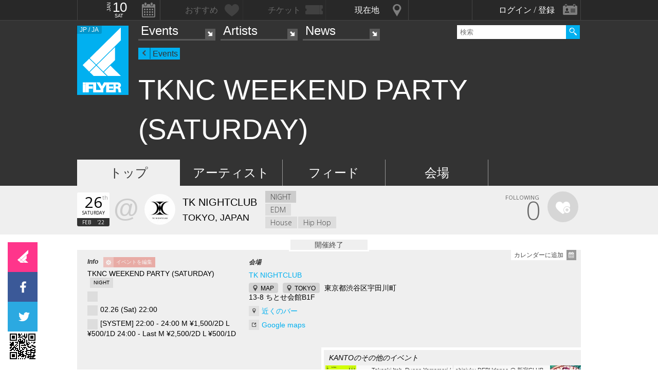

--- FILE ---
content_type: text/html; charset=UTF-8
request_url: https://iflyer.tv/event/341726/
body_size: 14039
content:
<!DOCTYPE html>
<!--
========     ===========   ========  =========     =======    =====
o o     o     +              o
======        =============             =============  ============

██╗███████╗██╗  ██╗   ██╗███████╗██████╗     ██╗   ██╗███████╗
██║██╔════╝██║  ╚██╗ ██╔╝██╔════╝██╔══██╗    ██║   ██║╚════██║
██║█████╗  ██║   ╚████╔╝ █████╗  ██████╔╝    ██║   ██║    ██╔╝
██║██╔══╝  ██║    ╚██╔╝  ██╔══╝  ██╔══██╗    ╚██╗ ██╔╝   ██╔╝ 
██║██║     ███████╗██║   ███████╗██║  ██║     ╚████╔╝    ██║  
╚═╝╚═╝     ╚══════╝╚═╝   ╚══════╝╚═╝  ╚═╝      ╚═══╝     ╚═╝  .0
                                                                                                                                                                                                                          
=======   =====================   ===============  ==============
+   +     +             o     +       +
================     ==========================     =============

     ▄████▄▄    All your base are belong to us
    ▄▀█▀▐└─┐    Careers https://admin.iflyer.tv/apex/support/?cid=16
    █▄▐▌▄█▄┘    iFLYER
    └▄▄▄▄─┘     Copyright 2006-2026, iFLYER.tv
 ▄███▒██▒███▄   v7.3.5
 ▒▒█▄▒▒▒▒▄█▒▒   Contact us about our new API's if you want to do something amazing with our event data ;)
   ▒▒▒▀▀▒▒▒      
 ▄███    ███▄   
                 
-->
<html xmlns:og="http://ogp.me/ns#" lang="en,ja">
<head id="">
<script async src="https://www.googletagmanager.com/gtag/js?id=UA-4511865-9"></script>
<script>
  window.dataLayer = window.dataLayer || [];
  function gtag(){dataLayer.push(arguments);}
  gtag('js', new Date());

  gtag('config', 'UA-4511865-9');
</script>

<script>
var head= document.getElementsByTagName('head')[0];
var script= document.createElement('script');
script.type= 'text/javascript';
script.async = true;
script.src= 'https://admin.iflyer.tv/apex/plugins/srvrsts.php?'+Date.now()+'&path=%2Fevent%2F341726%2F'+'&ref='+encodeURIComponent(document.referrer)+'&rchk=1&check=738d569067d6b174508ad3080303ec0b.1767991081';
head.appendChild(script);
</script><title>iFLYER: TKNC WEEKEND PARTY (SATURDAY) @ TK NIGHTCLUB, 東京都</title>
<meta charset="UTF-8"><meta http-equiv="content-language" content="en,ja" />
<meta name="Keywords" content="iFLYER, 音楽, TKNC WEEKEND PARTY (SATURDAY), TK NIGHTCLUB, 東京都" />
<meta name="Author" content="iFLYER" /><meta property="og:site_name" content="iFLYER" />
<meta name="HandheldFriendly" content="True"><meta name="MobileOptimized" content="320">
<meta name="viewport" content="initial-scale=1.0,width=device-width,user-scalable=no,minimum-scale=1.0,maximum-scale=1.0">
<meta name="title" content="TKNC WEEKEND PARTY (SATURDAY) @ TK NIGHTCLUB, 東京都"/>
<meta name="description" content="02.26 (Sat) TK NIGHTCLUB, 東京都" lang="ja" xml:lang="ja"/>
<meta name="copyright" content="©2006-2026 アイフライヤー" lang="ja" xml:lang="ja"/>
<meta name="copyright" content="©2006-2026 iFLYER. All rights reserved." lang="en" xml:lang="en"/>
<meta name="robots" content="INDEX, FOLLOW"/>
<meta property="fb:app_id" content="575751302929337"/>
<meta property="fb:pages" content="266568835009" />
<meta property="og:title" content="TKNC WEEKEND PARTY (SATURDAY)"/>
<meta name="theme-color" content="#01b0f0">
<meta property="og:image" content="https://images.iflyer.tv/bh_600/bw_600/1_3yjx7e89bfqgf9edomo1v.jpg"/>
<meta property="og:description" content="02.26 (Sat) TK NIGHTCLUB, 東京都"/>
<meta property="og:locale" content="ja_JP">
<meta property="og:locale:alternate" content="en_US">
<meta property="og:type" content="iflyertv:event"/>
<meta property="iflyertv:venue" content="https://iflyer.tv/venue/9119/"/>
<meta property="iflyertv:price" content="[SYSTEM] 22:00 - 24:00 M ¥1,500/2D L ¥500/1D  24:00 - Last M ¥2,500/2D L ¥500/1D"/>
<meta property="iflyertv:date" content="2022-02-26T22:00:00+09:00"/>
<meta property="og:image:width" content="600"/>
<meta property="og:image:height" content="600"/>
<meta property="og:image:type" content="image/jpeg"/>
<meta property="og:url" content="https://iflyer.tv/event/341726/"/>

<link rel="alternate" hreflang="en" href="/en/event/341726/"/>
<meta name="twitter:card" content="summary_large_image">
<meta name="twitter:site" content="@iflyertv">
<meta name="twitter:title" content="TKNC WEEKEND PARTY (SATURDAY)">
<meta name="twitter:description" content="02.26 (Sat) TK NIGHTCLUB, 東京都">
<meta name="twitter:image" content="https://images.iflyer.tv/bh_600/bw_600/1_3yjx7e89bfqgf9edomo1v.jpg">

<meta name="verify-v1" content="jpc+MWoOBj80yWL7fT/PPFnrRKllc+8Vqpou1LyGvkw="/>
<meta name="google-site-verification" content="N8NtTfPLP2egKM1tuaJtE12NdSdTZXLPVOD9dZTvWWs"/>
<link rel="apple-touch-icon-precomposed" href="/assets/v735/images/favicons_v6/favicon-152.png">
<meta name="msapplication-TileColor" content="#01b0f0">
<meta name="msapplication-TileImage" content="/assets/v735/images/favicons_v6/favicon-144.png">
<link rel="apple-touch-icon-precomposed" sizes="152x152" href="/assets/v735/images/favicons_v6/favicon-152.png">
<link rel="apple-touch-icon-precomposed" sizes="144x144" href="/assets/v735/images/favicons_v6/favicon-144.png">
<link rel="apple-touch-icon-precomposed" sizes="120x120" href="/assets/v735/images/favicons_v6/favicon-120.png">
<link rel="apple-touch-icon-precomposed" sizes="114x114" href="/assets/v735/images/favicons_v6/favicon-114.png">
<link rel="apple-touch-icon-precomposed" sizes="72x72" href="/assets/v735/images/favicons_v6/favicon-72.png">
<link rel="apple-touch-icon-precomposed" href="/assets/v735/images/favicons_v6/favicon-57.png">

<meta name="apple-itunes-app" content="app-id=687205010">

<link rel="icon" href="/favicons/iflyer.png" sizes="16x16 24x24 32x32 48x48 64x64" />
<link href='/assets/v735/lib/iflyer-icons/src-font/style.css' rel='stylesheet' type='text/css' />
<!--[if IE]><link rel="shortcut icon" href="/favicon_v6.ico"><![endif]-->
<link href="https://d10s23uwhf0dgz.cloudfront.net/skin/iflyer/v735/v6/xhtml/css/global.css.php?cb=7.3.5" rel="stylesheet"/>
<link href='https://fonts.googleapis.com/css?family=Open+Sans:700,300,600,400' rel='stylesheet' id='google_font_family-css' type='text/css' data-font-onload="opensans"  media="none" onload="if(media!='all')media='all'">
<!-- <link href='https://fonts.googleapis.com/earlyaccess/notosansjapanese.css' rel='stylesheet' data-font-onload="notosansjapanese" type='text/css'  media="none" onload="if(media!='all')media='all'"> -->

<script type="text/javascript">
    var _langs = new Object();
    var windowsliveid = '6B8DE2D55132EF81062592D067A1395B4623DA06';
        var devMode = false;
    var $iFLYERURL = "iflyer.tv";
    var $iFLYERNOCACHE = "//";
    var $iFLYERAPEX = "https://admin.iflyer.tv/apex/";
    var $iFLYERWIDGETS = "https://widgets.iflyer.tv";
    var $iFLYERADS = "https://counter.iflyer.tv/";
    var $iFLYERXAPI = "https://x-api.iflyer.tv/v1.0";
    var $iFLYEROBJECT = "event:341726";
    var $IFTVIKEY = "a67cfa23ab116216bf786e36eeba2534";
    var imgsrvUrl = "https://images.iflyer.tv";
    var pageLang = 'ja';
    var $browser_default_lang = 'ja';
    var $forceMyflyer = false;
    var iewarning = "このサイトを閲覧するにはインターネットエクスプローラーをアップデートして下さい。 ";
    var $cookieNames = new Object();
    $cookieNames['authentication'] = "ifadminuser";
    $cookieNames['myflyer'] = "myflyeruser";
    $cookieNames['lang'] = "iflyer_lang";
    var detectLanguage = window.navigator.userLanguage || window.navigator.language;
</script>
<script src="https://ajax.googleapis.com/ajax/libs/jquery/1.11.3/jquery.min.js"></script>
<script src="https://d10s23uwhf0dgz.cloudfront.net/skin/iflyer/v735/v6/xhtml/js/global.js.php?cb=7.3.5" type="text/javascript"></script>
<script type="text/javascript">
    var langCountryUrl = '/';
    var $iFLYERCookieDomain = "iflyer.tv";
    var cookielangCountryUrl = null;
    if ($.cookie('iflyer_langCountryUrl')) {
        cookielangCountryUrl = $.cookie('iflyer_langCountryUrl');
    }
    var $iFLYER_COUNTRY = 'jp';
    var country = null;   
</script>
<script type="application/ld+json">
[{"eventStatus":"https:\/\/schema.org\/EventScheduled","eventAttendanceMode":"https:\/\/schema.org\/OfflineEventAttendanceMode","@context":"http:\/\/schema.org","@type":"Event","name":"TKNC WEEKEND PARTY (SATURDAY)","url":"https:\/\/iflyer.tv\/event\/341726\/","description":"[DJ'S]\nKIYOTO TAIGA AVIX  MASASHI TAIYO \n[SYSTEM]\n22:00 - 24:00 M \u00a51,500\/2D L \u00a5500\/1D  \n24:00 - Last M \u00a52,500\/2D L \u00a5500\/1D;\n\n\n[CAUTION]\n20\u6b73\u672a\u6e80\u306e\u65b9\u306e\u3054\u5165\u5834\u306f\u304a\u65ad\u308a\u3057\u3066\u304a\u308a\u307e\u3059\u3002\n\u3054\u5165\u5834\u306e\u969b\u306fID\u30c1\u30a7\u30c3\u30af\u304c\u5fa1\u5ea7\u3044\u307e\u3059\u3002\u9854\u5199\u771f\u4ed8\u304d\u306e\u8eab\u5206\u8a3c\u660e\u66f8\u306e\u63d0\u793a\u3092\u3057\u3066\u9802\u304d\u307e\u3059\u3002\n\u3044\u304b\u306a\u308b\u7406\u7531\u3067\u3082\u518d\u5165\u5834\u306f\u81f4\u3057\u304b\u306d\u307e\u3059\u306e\u3067\u3054\u7406\u89e3\u304a\u9858\u3044\u7533\u3057\u4e0a\u3052\u307e\u3059\u3002\n\u5f53\u5e97\u306f\u611f\u67d3\u62e1\u5927\u5bfe\u7b56\u3068\u3057\u3066\u3054\u5165\u5834\u6642\u306b\u691c\u6e29\u30fb\u30a2\u30eb\u30b3\u30fc\u30eb\u6d88\u6bd2\u306e\u3054\u5354\u529b\u3092\u304a\u9858\u3044\u3057\u3066\u304a\u308a\u307e\u3059\u3002\n\u5165\u5834\u6642\u306f\u30de\u30b9\u30af\u306e\u7740\u7528\u3092\u304a\u9858\u3044\u3057\u3066\u304a\u308a\u307e\u3059\u3002\n\u5e97\u5185\u3067\u304a\u56f0\u308a\u306e\u969b\u306f\u3001\u30e9\u30a6\u30f3\u30b8\u30d5\u30ed\u30a2\u30fc\u306b\u8a2d\u7f6e\u3057\u3066\u304a\u308a\u307e\u3059\u30a4\u30f3\u30d5\u30a9\u30e1\u30fc\u30b7\u30e7\u30f3\u30ab\u30a6\u30f3\u30bf\u30fc\u307e\u3067\u304a\u8d8a\u3057\u4e0b\u3055\u3044\u3002\n\n[HP]\nhttps:\/\/tk-nightclub.com\/","image":"https:\/\/images.iflyer.tv\/1_3yjx7e89bfqgf9edomo1v.jpg","location":{"@type":"Place","name":"TK NIGHTCLUB","sameAs":"https:\/\/iflyer.tv\/venue\/9119\/","address":{"@type":"PostalAddress","streetAddress":"\u6771\u4eac\u90fd\u6e0b\u8c37\u533a\u5b87\u7530\u5ddd\u753a13-8 \u3061\u3068\u305b\u4f1a\u9928B1F","addressLocality":"TOKYO","postalCode":"150-0042","addressCountry":"JAPAN"},"geo":{"@type":"GeoCoordinates","latitude":"35.6609294","longitude":"139.69855540000003"}},"startDate":"2022-02-26T22:00:00+09:00"}]</script>
<!-- Meta Pixel Code -->
<script>
!function(f,b,e,v,n,t,s)
{if(f.fbq)return;n=f.fbq=function(){n.callMethod?
n.callMethod.apply(n,arguments):n.queue.push(arguments)};
if(!f._fbq)f._fbq=n;n.push=n;n.loaded=!0;n.version='2.0';
n.queue=[];t=b.createElement(e);t.async=!0;
t.src=v;s=b.getElementsByTagName(e)[0];
s.parentNode.insertBefore(t,s)}(window,document,'script',
'https://connect.facebook.net/en_US/fbevents.js');
 fbq('init', '294734927665483'); 
fbq('track', 'PageView');
</script>
<noscript>
 <img height="1" width="1" src="https://www.facebook.com/tr?id=294734927665483&ev=PageView&noscript=1"/>
</noscript>
<!-- End Meta Pixel Code --></head>
<body id="body" iflyer-features-load="pushdown" class="std__tlp lang_ja  ptype_event " myflyer-page-id="event:341726">
<script>if($.cookie('hasopensans')){$('body').addClass('withOpenSans');}if($.cookie('hasnotosans')){$('body').addClass('withNotoSans');}</script>
<a name="top"></a>
<style>
</style>


<style>
@media only screen and (min-width: 980px){

}

@media only screen and (max-width: 1450px) { 

}

@media only screen and (max-width: 979px){ 

}

@media only screen and (max-width: 663px){

}

</style>

<header id="header" role="header" class="  ">
<nav id="myflyernav">
    <ul>
        <li id="calendar" is-opener also-open="hold_cal" data-ajax-append="hold_cal" data-ajax-src="/widgets_local/header_event_calendar/" data-LCU="1">
        <span class="hcalendar_paper">
            <span class="monthShort">Jan</span>
            <span class="day">10</span>
            <span class="weekday">Sat</span>
        </span>
        </li><li id="stard" is-opener also-open="hold_stard" data-iframe-target="hold_stard" data-iframe-distroy-mobile data-iframe-src="https://my.iflyer.tv/?view=mini" class="onlogin"><span>おすすめ</span></li><li id="tickets" is-opener also-open="hold_tickets" data-iframe-distroy-mobile data-iframe-target="hold_tickets" data-iframe-src="https://my.iflyer.tv/tickets.php?view=mini" class="onlogin"><span>チケット</span></li><li id="nearme" class="ongeo" is-opener also-open="hold_near" data-ajax-replace="hold_near_holder" data-ajax-src="/widgets_local/nearme/events/preview/" data-geolocation data-geolocation-add data-LCU="1"><span>現在地</span></li><li id="signin" is-opener also-open="hold_loginout">
        <span class="notloginin">ログイン / 登録</span>
        <span class="islogin"><img src="/assets/images/blank.gif" width="39" height="39" myflyer-data-item="user.avatarURL" /><span myflyer-data-item="user.name" class="username"></span></span>
        </li>
    </ul>
    <div id="hold_stard" class="myflyer_content"></div>
    <div id="hold_tickets" class="myflyer_content"></div>
    <div id="hold_cal" class="scroll_style"></div>
    <div id="hold_near" class="myflyer_content" newbox-sizing>
        <div id="hold_near_holder" class="loading">
        </div>
        <ul class="content_sub_nav">
            <li><a href="/local/#findme" class="findmeicon">イベント</a></li><!--
            --><li><a href="/local/bars/#findme" class="findmeicon">バー</a></li><!--
            --><li><a href="/local/reports/#findme" class="findmeicon">写真</a></li>
        </ul>
    </div>
    <div id="hold_loginout" stop-propagation>
        <div class="notloginin" id="iframelogin"></div>
        <dl class="islogin">
            <div id="yourprofiles"></div><dd id="myflyer_out"><a href="https://my.iflyer.tv/" target="_blank">myFLYER</a><a href="https://my.iflyer.tv/settings.php" class="edit_link">edit</a></dd><dd id="logout">SIGN OUT</dd>
        </dl>
        
    </div>
</nav>	
<div id="navContainer">
	<section id="main_nav">
	<div id="logo">
		<a href="/" class="icon" alt="iFLYER">
        <span class="icon icon-iflyer_wide"></span>
        <span class="icon icon-iflyer_shape"></span>
        <span class="icon icon-iflyer_text"></span>
        </a>
		<div class="locale-shortcode" data-hover-text="edition"><span contry-shortcode></span> / ja</div>
	</div>
	<nav id="locale" stop-propagation>
		<ul>
                        <li class="lang-select" data-lang="en"><a href="/en/event/341726/">iFLYER is also available in ENGLISH.</span></a>
            </li>
            	        <div class="closeme"></div>
		</ul>
	</nav>
	<nav>
	<div class="search-container" id="search" stop-propagation>
	    <input id="search-input" type="text" maxlength="60" placeholder="検索" name="query" autocomplete="off"><div id="search-button">Search All</div>
	    <ul id="super_search">
		</ul>
	</div>
	</nav>
	<nav id="nav" role="navigation" stop-propagation>
		<ul id="links" data-display="0">
			<li id="mEvents">
				<span><a href="/listing/events/" iflyer-append-location data-LCU="1">Events</a></span>
				<ul>
					<li id="mListings"><a href="/listing/events/" iflyer-append-location data-LCU="1">イベント</a></li>
					<li id="mStreaming"><a href="/listing/streaming/" data-LCU="1">ライブ配信</a></li>
					<li id="mTickets"><a href="/listing/tickets/" data-LCU="1">チケット</a></li>
					<li id="mPickups"><a href="/listing/pickups/" data-LCU="1">ピックアップ</a></li>
					<li id="mReports"><a href="/partyreports/" data-LCU="1">イベントレポート</a></li>
					<li id="mClubs"><a href="/venues/" data-LCU="1">会場・クラブ</a></li>
					<li id="mPlatforms"><a href="/venues/streaming" data-LCU="1">ライブ配信プラットフォーム</a></li>
					<li id="mLocal"><a href="/local/" data-LCU="1">現在地検索</a></li>
					<li id="mSubmitevent" class="apex_link"><a href="https://admin.iflyer.tv/apex/events/new_event.php" myflyer-required>イベント掲載</a></li>
				</ul>
			</li>
			<li id="mArtists" data-selected="1">
				<span><a href="/artists/search/" data-LCU="1">Artists</a></span>
				<ul>
					<li id="mSearch"><a href="/artists/search/" data-LCU="1">A-Z</a></li><li id="mRanking" data-selected="1"><a href="/artists/ranking/" data-LCU="1">トップ100</a></li><li id="mAdd" class="apex_link"><a href="https://admin.iflyer.tv/apex/profile/new_profile.php" myflyer-required>プロフィール掲載</a></li>
					
				</ul>
			</li>
			<li id="mNews">
				<span><a href="/news/archive/" data-LCU="1">News</a></span>
				<ul>
					<li id="mDjpages"><a href="/news/archive/" data-LCU="1">アーカイブ</a></li><li id="mPhotos"><a href="/partyreports/">レポート</a></li>
				</ul>
			</li>
		</ul>
	</nav>
	<div id="navi-links" rel="nav"></div>
	<div id="navi-search" rel="search"></div>
	</section>
	<div id="sectionHead">
			<div id="breadcrumb">
			<ul>
							<li class="page_type "><a href="/events/">Events</a></li>
						</ul>
		</div>
			<h1 class="topheader"><span itemprop="name">TKNC WEEKEND PARTY (SATURDAY)</span></h1>
	</div>
</div>
<div id="header_style_holder"><div id="header_style" ></div><div id="header_style_filter"></div></div>
<section id="subnav">
	<ul>
		<li class="on " id="subnav-top"><a href="/event/341726/" >トップ</a></li><li class="" id="subnav-about"><a href="/event/341726/artists/" >アーティスト</a></li><li class="" id="subnav-voice"><a href="/event/341726/voice/" >フィード</a></li><li class="" id="subnav-music"><a href="/event/341726/venue/" >会場</a></li>	</ul>
</section></header>
<script>
  fbq('track', 'ViewContent', {
    content_ids: 'EV_341726',
    content_type: 'product',
  });
  gtag('event', 'view_item', {
  "items": [
        {
          "id": "EV_341726",
          "name": "TKNC WEEKEND PARTY (SATURDAY) \/ 02.26 (Sat)",
          "brand": "iFLYER",
          "category": "eTicket-Event"
        }
      ]
  });
</script>

<script>
dataLayer = [{
    'ecomm_prodid' : 'EV_341726',
    'ecomm_pagetype' : 'product'
}];
</script>
<main>

<ul class="content-list">
    <li>
        <section class="contentDetail profile-info-holder">
            <div>        
            <aside class="profile-info-bar hasstardunit">
                <ul>
                    <span class="line-unit">
                    <li class="date-info fancyFont">
                    <span class="calendar_paper">
                            <span class="day">26</span>
                            <span class="daymore">th</span>
                            <span class="weekday">Saturday</span>
                            <span class="monthShort">Feb</span>
                            <span class="yearShort">'22</span>
                    </span>
                    </li><li class="venue-info">
                        <a href="/venue/9119/">
                            <strong>@</strong>
                            <img class="lazy" data-original="https://images.iflyer.tv/bw_60/bh_60/pf_1/1_3vvqtclfo8wiorh9tanne.jpg">
                            <div>
                                <span>TK NIGHTCLUB</span>
                                                                    TOKYO, JAPAN                                                            </div>
                        </a>
                    </li>
                    
                    
                    </span>
                                        <li class="genre-info fancyFont">
                        <span>NIGHT</span><br/><span>EDM</span><br/><span>House</span><span>Hip Hop</span>                    </li>
                    


                    <li class="stard-page ">
                                                <div class="normal_star fancyFont star__block">
                        <strong myflyer-stard-id="event:341726" star-counter="0"></strong>
                        <span>FOLLOWING</span>
                        <div class="star-holder big inline">
                            <div class="starme" myflyer-starbutton myflyer-stard-id="event:341726"></div>
                        </div>
                        </div>
                    </li>

                </ul>
            </aside>

            </div>
   
        </section>
    </li>


<li class="share_section"><section id="share_float">
    <div id="left-rail">
                <div class="sharepage share_iflyer lower" iflyer="stard" object="event:341726" layout="fill_space">
                <script src="https://widgets.iflyer.tv/stard/embed_ja.js/v735/embed.js" type="text/javascript" charset="utf-8"></script>
        </div><a href="https://www.facebook.com/dialog/feed?app_id=575751302929337&amp;display=popup&amp;redirect_uri=https%3A%2F%2Fiflyer.tv%2Fevent%2F341726%2F&amp;link=https%3A%2F%2Fiflyer.tv%2Fevent%2F341726%2F" target="_blank" class="sharepage popuplink share_facebook lower" name="share_facebook" rel="scrollbars=1,height=400,width=670">
        <span></span>
        </a><a href="https://twitter.com/share?url=https%3A%2F%2Fiflyer.tv%2Fevent%2F341726%2F&amp;text=TKNC+WEEKEND+PARTY+%28SATURDAY%29+%2F+02.26+%28Sat%29+%40+TK+NIGHTCLUB&amp;related=iFLYER.tv&amp;via=iflyertv" target="_blank" class="sharepage popuplink share_twitter lower" name="share_twitter" rel="scrollbars=1,height=500,width=670">
        <span></span>
        </a><a href="http://line.me/R/msg/text/?TKNC+WEEKEND+PARTY+%28SATURDAY%29+%2F+02.26+%28Sat%29+%40+TK+NIGHTCLUB%0D%0Ahttps%3A%2F%2Fiflyer.tv%2Fevent%2F341726%2F" target="" class="sharepage share_line lower" name="share_line">
        </a><a href="//pc.iflyer.tv/qr/ZD1odHRwJTNBJTJGJTJGaWZ5ci50diUyRmUxcVRJJnM9MTAmZT1M" class="popup-image" data-effect="mfp-move-horizontal">
            <div class="left_qrcode" style="background: url('//pc.iflyer.tv/qr/ZD1odHRwJTNBJTJGJTJGaWZ5ci50diUyRmUxcVRJJnM9Mg==') no-repeat scroll center center transparent"></div>
        </a>
        
    </div>
    <div id="top-rail">
                <div class="sharepage share_iflyer lower">
                <iframe scrolling="no" data-myflyer="true" frameborder="0" class="" tabindex="0" allowtransparency="true"
                    src="https://widgets.iflyer.tv/stard/event/341726/?layout=fill_space"
                    scrolling="no" frameborder="0"
                    style="border:none; overflow:hidden; width:100%; height:100%;"></iframe>
        </div><a href="https://www.facebook.com/dialog/feed?app_id=575751302929337&amp;display=popup&amp;redirect_uri=https%3A%2F%2Fiflyer.tv%2Fevent%2F341726%2F&amp;link=https%3A%2F%2Fiflyer.tv%2Fevent%2F341726%2F" target="_blank" class="sharepage popuplink share_facebook lower" name="share_facebook" rel="scrollbars=1,height=400,width=670">
        <span></span>
        </a><a href="https://twitter.com/share?url=https%3A%2F%2Fiflyer.tv%2Fevent%2F341726%2F&amp;text=TKNC+WEEKEND+PARTY+%28SATURDAY%29+%2F+02.26+%28Sat%29+%40+TK+NIGHTCLUB&amp;related=iFLYER.tv&amp;via=iflyertv" target="_blank" class="sharepage popuplink share_twitter lower" name="share_twitter" rel="scrollbars=1,height=500,width=670">
        <span></span>
        </a>
        <a href="http://line.me/R/msg/text/?TKNC+WEEKEND+PARTY+%28SATURDAY%29+%2F+02.26+%28Sat%29+%40+TK+NIGHTCLUB%0D%0Ahttps%3A%2F%2Fiflyer.tv%2Fevent%2F341726%2F" target="" class="sharepage popuplink share_line lower" name="share_line">
        </a><a href="//pc.iflyer.tv/qr/ZD1odHRwJTNBJTJGJTJGaWZ5ci50diUyRmUxcVRJJnM9MTAmZT1M" class="popup-image" data-effect="mfp-move-horizontal"><div class="top_qrcode" style="background: url('//pc.iflyer.tv/qr/ZD1odHRwJTNBJTJGJTJGaWZ5ci50diUyRmUxcVRJJnM9Mg==') no-repeat scroll center center transparent"></div>
        </a>
            </div>
</section>

</li>

<!--
<li id="myflyer_section" myflyer-item-counter="0">
    <aside class="setup"><h1 myflyer-data-none="ハートをタップしてお気に入りのアーティストを登録！"><strong class='yourname' myflyer-user-firstname></strong>へのおすすめ</h1></aside>
    <span class="showme" is-opener-toggle also-open="myflyer_section">おすすめを表示</span>
</li>



<li id="myflyer_friends">
<script>_langs['84a0363c61bd3cad44bce0ff571682c9']="他友達<a href><span data-friend-count>%s</span>人が参加する。";_langs['b139ecc9ffca89080d0d653b0b097c13']="参加する";_langs['dd770cb5444dd7d8024f0bd57bdeec94']="参加する";_langs['508a1df801eec6a66564fab47ff3595c']="No friends found, try inviting some";_langs['61b09ad7e963ae3860796e4046ce4870']="見あたりません。";</script><section class="content">
    <aside>
        <h1><svg style="width:24px;height:24px" viewBox="0 0 24 24">
    <path d="M15,14C17.67,14 23,15.34 23,18V20H7V18C7,15.34 12.33,14 15,14M15,12A4,4 0 0,1 11,8A4,4 0 0,1 15,4A4,4 0 0,1 19,8A4,4 0 0,1 15,12M2.76,14.66C2.37,15.05 1.73,15.05 1.34,14.66C0.95,14.27 0.95,13.63 1.34,13.24L3.29,11.29C3.1,10.9 3,10.46 3,10A3,3 0 0,1 6,7A3,3 0 0,1 9,10A3,3 0 0,1 6,13C5.54,13 5.1,12.9 4.71,12.71L2.76,14.66M6,9A1,1 0 0,0 5,10A1,1 0 0,0 6,11A1,1 0 0,0 7,10A1,1 0 0,0 6,9Z" />
</svg> 
<span class="off"><strong>友達</strong>がこのイベントに参加するかを調べる</span>
<span class="on"><strong>【友達】</strong> このイベントに興味があります。</span>
</h1>
        <div class="friend_list">
        <div id="yourfriends" data-json-trigger="loadme" data-json-src="https://x-api.iflyer.tv/me/?fields=facebook,graph.permissions(rsvp_event,user_friends,user_events).token_status(1),friends{img,lastname}.filter(event:341726)" myflyer-onlogout-wipe myflyer-onlogin="loadme">
        </div>
        </div>
        <div class="no_friends_found">このイベントに友達は見あたりません。</div>
        <div class="friend_options">
        <ul class="function_buttons">
        <li id="frlist__login"><a href="#" class="myflyer_colors" myflyer-required><svg style="width:24px;height:24px" viewBox="0 0 24 24">
    <path d="M15,14C17.67,14 23,15.34 23,18V20H7V18C7,15.34 12.33,14 15,14M15,12A4,4 0 0,1 11,8A4,4 0 0,1 15,4A4,4 0 0,1 19,8A4,4 0 0,1 15,12M2.76,14.66C2.37,15.05 1.73,15.05 1.34,14.66C0.95,14.27 0.95,13.63 1.34,13.24L3.29,11.29C3.1,10.9 3,10.46 3,10A3,3 0 0,1 6,7A3,3 0 0,1 9,10A3,3 0 0,1 6,13C5.54,13 5.1,12.9 4.71,12.71L2.76,14.66M6,9A1,1 0 0,0 5,10A1,1 0 0,0 6,11A1,1 0 0,0 7,10A1,1 0 0,0 6,9Z" />
</svg> 友達を検索する。</a></li>
        <li id="frlist__connect" ><a href="https://admin.iflyer.tv/apex//includes/facebook_check.php" link-popout="scrollbars=1,height=450,width=510" class="facebook_colors" myflyer-required><svg style="width:24px;height:24px" viewBox="0 0 24 24">
    <path d="M19,4V7H17A1,1 0 0,0 16,8V10H19V13H16V20H13V13H11V10H13V7.5C13,5.56 14.57,4 16.5,4M20,2H4A2,2 0 0,0 2,4V20A2,2 0 0,0 4,22H20A2,2 0 0,0 22,20V4C22,2.89 21.1,2 20,2Z" />
</svg> Connect to facebook to find friends</a></li>
        <li id="frlist__reload"><a href="https://admin.iflyer.tv/apex//includes/facebook_check.php"  link-popout="scrollbars=1,height=450,width=510" class="facebook_colors" myflyer-required><svg style="width:24px;height:24px" viewBox="0 0 24 24">
    <path d="M17.65,6.35C16.2,4.9 14.21,4 12,4A8,8 0 0,0 4,12A8,8 0 0,0 12,20C15.73,20 18.84,17.45 19.73,14H17.65C16.83,16.33 14.61,18 12,18A6,6 0 0,1 6,12A6,6 0 0,1 12,6C13.66,6 15.14,6.69 16.22,7.78L13,11H20V4L17.65,6.35Z" />
</svg> もっと友達を検索する</a></li>
        
    <li id="frlist__showall"><a class="popup-ajax" href="/event/341726/guests/" myflyer-required><svg style="width:24px;height:24px" viewBox="0 0 24 24">
    <path fill="#FFF" d="M16,13C15.71,13 15.38,13 15.03,13.05C16.19,13.89 17,15 17,16.5V19H23V16.5C23,14.17 18.33,13 16,13M8,13C5.67,13 1,14.17 1,16.5V19H15V16.5C15,14.17 10.33,13 8,13M8,11A3,3 0 0,0 11,8A3,3 0 0,0 8,5A3,3 0 0,0 5,8A3,3 0 0,0 8,11M16,11A3,3 0 0,0 19,8A3,3 0 0,0 16,5A3,3 0 0,0 13,8A3,3 0 0,0 16,11Z" />
</svg> 全て表示する</a></li>
        </ul>
        </div>

    </aside>
</section>
</li>
-->





<li>
<div class="fromtablet">
    <section class="content topimages">
    <div class="topimg" lazy-ratio="100.04798464491" style="padding-bottom: 100.04798464491%">
    <a href="https://images.iflyer.tv/1_3yjx7e89bfqgf9edomo1v.jpg" class='popup-image' data-gallery='topimages' data-effect='mfp-move-horizontal' target='_blank' ><img data-original="https://images.iflyer.tv/bw_630/1_3yjx7e89bfqgf9edomo1v.jpg" border="0" class="lazy" /></a>
    </div>
        </section>
</div>
</li>

<li>


    <section class="contentDetail profile-info-holder more-info-holder donthide">
        <div>
        <aside class="profile-info-bar">
        <a id="addtocal" class="popup-ajax" href="/event/341726/calendar/">カレンダーに追加</a>
            
                        <div class="days_to_go past_event">開催終了</div>
            
            <ul>
            <li class="std-block">
                <div>Info <a href="/event/341726/edit" class="apexeditpage" myflyer-required>イベントを編集</a> </div>
            <dl>
                <dd>TKNC WEEKEND PARTY (SATURDAY) <span class="profile_type">NIGHT</span></dd>
                                <dd class="bullet"></dd>
                <dd class="bullet">02.26 (Sat) 22:00</dd>


              <dd class="bullet">[SYSTEM] 22:00 - 24:00 M ¥1,500/2D L ¥500/1D  24:00 - Last M ¥2,500/2D L ¥500/1D</dd>

                        </dl>
                        </li>
            <li class="std-block">
                <div>会場</div>
            <dl>
                <dd><a href="/venue/9119/">TK NIGHTCLUB</a></dd>
                
                <dd>
                <a href="/event/341726/venue/#gmap" class="mapjump">MAP</a>
                                <a href="/venues/kanto/tokyo/" class="mapjump">TOKYO</a>
                                <span>
                <span>東京都渋谷区宇田川町13-8 ちとせ会館B1F</span></span>
                </dd>
                <dd><a href="/local/bars/#IFOBJ_35.6609294:139.69855540000003:venue:9119" data-LCU="1" class="jumplink local">近くのバー</a></dd>

                <dd>
                    <a href="http://maps.google.com/maps?q=35.6609294,139.69855540000003&z=16&t=m" target="_blank" class="jumplink">Google maps</a>
                </dd>
                            </dl>


            </li><!--
            --><!--

            -->            </ul>
        </aside>

        </div>
    </section>
</li>

<li class="eventrank_navi_holder">
    <section class="content test">
    <aside class="releated-right eventrank_navi">
    <h1>KANTOのその他のイベント</h1>
            <nav>
                <span class="rankpos myrank">5</span>
                <ul>
                <li><a href="/event/341523/">
                <img class="lazy" data-original="https://images.iflyer.tv/bw_60/bh_60/pf_1/cc_0.0.1080.1080/1_3yf1bv0j4ah3m1n2ncr33.jpg" style="display: block;">
                <h5>#4 Event</h5><span>Takaaki Itoh, Ryogo Yamamori / Ku-Haku @ VENT</span>
                <span class="rankpos">4</span>
                </a></li><li class=""><a href="/event/341753/">
                <img class="lazy" data-original="https://images.iflyer.tv/bw_60/bh_60/pf_1/cc_0.187.906.906/1_3ylhuvrw3wvwrsk7pp39t.jpg" style="display: block;">
                <h5>#6 Event</h5><span>shinjuku DEBUdance @ 新宿CLUB SCIENCE</span>
                <span class="rankpos">6</span>
                </a></li>                </ul>
            </nav>
    </aside>
   </section>
</li>

<li id="past-event-block">
    <section class="content">
<h1 class="heading">パーティレポート</h1>
        <span class="no-content">No Report found</span>    <br />
    <div class="submitcontent"><a href="/partyreport/341726/edit" myflyer-required>写真を追加</a></div>
        </section>
</li>



<li id="profile-about-page">
    <section class="content">

        <div id="about-profile" class="event_version">

             



                <div class="main_image ontop" id="event_about_holder">
                    <div class="main_image_group nottablet"> 
                    <a href="https://images.iflyer.tv/1_3yjx7e89bfqgf9edomo1v.jpg" class='popup-image' data-gallery='page' data-effect='mfp-move-horizontal' target='_blank' ><img data-original="https://images.iflyer.tv/bw_320/1_3yjx7e89bfqgf9edomo1v.jpg" border="0" class="mainimg lazy" width="320" /></a>
                                        </div>

                                        <div class="bio_preview fancyFont">
                    [DJ'S]<br />
KIYOTO TAIGA AVIX  MASASHI TAIYO <br />
[SYSTEM]<br />
22:00 - 24:00 M ¥1,500/2D L ¥500/1D  <br />
24:00 - Last M ¥2,500/2D L ¥500/1D;<br />
<br />
<br />
[CAUTION]<br />
20歳未満の方のご入場はお断りしております。<br />
ご入場の際はIDチェックが御座います。顔写真付きの身分証明書の提示をして頂きます。<br />
いかなる理由でも再入場は致しかねますのでご理解お願い申し上げます。<br />
当店は感染拡大対策としてご入場時に検温・アルコール消毒のご協力をお願いしております。<br />
入場時はマスクの着用をお願いしております。<br />
店内でお困りの際は、ラウンジフロアーに設置しておりますインフォメーションカウンターまでお越し下さい。<br />
<br />
[HP]<br />
https://tk-nightclub.com/...
                    <a href="#" class="more_bio" data-toggle="showfullbio" is-opener-toggle also-open="event_about_holder">もっと見る</a>
                    </div>
                    <div class="bio_full">
                    <p class="readability">
                    [DJ'S]<br />
KIYOTO TAIGA AVIX  MASASHI TAIYO <br />
[SYSTEM]<br />
22:00 - 24:00 M ¥1,500/2D L ¥500/1D  <br />
24:00 - Last M ¥2,500/2D L ¥500/1D;<br />
<br />
<br />
[CAUTION]<br />
20歳未満の方のご入場はお断りしております。<br />
ご入場の際はIDチェックが御座います。顔写真付きの身分証明書の提示をして頂きます。<br />
いかなる理由でも再入場は致しかねますのでご理解お願い申し上げます。<br />
当店は感染拡大対策としてご入場時に検温・アルコール消毒のご協力をお願いしております。<br />
入場時はマスクの着用をお願いしております。<br />
店内でお困りの際は、ラウンジフロアーに設置しておりますインフォメーションカウンターまでお越し下さい。<br />
<br />
[HP]<br />
<a href="https://tk-nightclub.com/" target="_blank">https://tk-nightclub.com/</a>                                        </p>
                    </div>
                    
                </div>

           
        </div>



    </section>
</li>


<li>
<section class="content ontop">

<div id="top-artists" class="top-data ontop" myflyer-search="artists">
        <div>
            <h1 class="heading">ラインナップ            </h1>
            <div class="heading-more notthinmobile"><a href="/event/341726/artists/">更にアーティストを表示</a></div>
                                                <span class="no-content">ニュースがありません</span>
                        <div class="heading-more fromthinmobile"><a href="/event/341726/artists/">更にアーティストを表示</a></div>
            <div class="submitcontent"><a href="/event/341726/artists/edit" myflyer-required>アーティストを追加</a></div>
            <br />
        </div>
</div>



<div>
    <h1 class="heading">ビデオ＆メディア    </h1>
    <span class="no-content">No Media found</span>    <br />
    <div class="submitcontent"><a href="/event/341726/media/edit" myflyer-required>メディアを追加</a></div>
    <br />
</div>



    </section>
</li>

<li>
    <section class="content ontop">
        <div>
            <div>
                <div class="heading-more fromthinmobile"><a href="/event/341726/articles/">更にニュースを表示</a></div>
        </div>
        </div>
    </section>
</li>



<li class="show-comments">
    <section class="content">
    <h1 class="heading">コメント</h1>
    <div style="" id="disqus_thread"><span id="load_comments">コメントを読む</span></div>
    <script type="text/javascript">
        var disqus_title = "TKNC%20WEEKEND%20PARTY%20(SATURDAY)";
        var disqus_identifier = "event341726";
        var disqus_url = "";

        $("#load_comments").bind('click',function(){
            var dsq = document.createElement('script');
            dsq.type = 'text/javascript';
            dsq.async = true;
            dsq.src = 'https://iflyer.disqus.com/embed.js';
            (document.getElementsByTagName('head')[0] || document.getElementsByTagName('body')[0]).appendChild(dsq);
        });

    </script>
    </section>
</li>



<li class="local_content" id="similar_events">
<section class="content">
    
        <h1 class="heading">この日のKANTOのトップ EDM/House/Hip Hop イベント</h1>
        <div id="more_local_events" class="top-list">
        <span class="list_rank">RANK 3</span>
            <ul class="list small  eventsList popular maybescroll" id="eventLink5878"><li class="star-holder shownextevent eventover " myflyer-holder="event:341619" myflyer-date="02.26 (Sat)" ><article>
<a href="/event/341619/" class="img_16_9_holder" myflyer-link title="Guidance ~導き導かれる人生~"><img class="lazy" data-original="https://images.iflyer.tv/bw_360/bh_203/pf_1/1_3yf3vc5yvfno4nfpgcq49.jpg"  myflyer-img="1_3yf3vc5yvfno4nfpgcq49" /><aside class="addbaseinfo">0 Stars/ 8 views</aside>
<div class="nextevent">02.26 (Sat)</div></a><p class="attending"><a href="/event/341619/" ><h1 myflyer-name="Guidance ~導き導かれる人生~">Guidance ~導き導かれる人生~</h1></a><p class="moreinfo"><a href="/venue/1/" myflyer-subtitle="at WOMB">WOMB / Tokyo,  <i>Japan</i></a>
<div class="starme" myflyer-starbutton myflyer-stard-id="event:341619"></div>
</p>
</article>
</li><li class="star-holder shownextevent eventover " myflyer-holder="event:341589" myflyer-date="02.26 (Sat)" ><article>
<a href="/event/341589/" class="img_16_9_holder" myflyer-link title="KOPY  Eternal EP  Release Party《公演延期》"><img class="lazy" data-original="https://images.iflyer.tv/bw_360/bh_203/pf_1/1_3yg45qlyxnhv3impo36kc.jpg"  myflyer-img="1_3yg45qlyxnhv3impo36kc" /><aside class="addbaseinfo">0 Stars/ 4 views</aside>
<div class="nextevent">02.26 (Sat)</div></a><p class="attending"><a href="/event/341589/" ><h1 myflyer-name="KOPY "Eternal EP" Release Party《公演延期》">KOPY "Eternal EP" Release Party《公演延期》</h1></a><p class="moreinfo"><a href="/venue/8818/" myflyer-subtitle="at Contact">Contact / Tokyo,  <i>Japan</i></a>
<div class="starme" myflyer-starbutton myflyer-stard-id="event:341589"></div>
</p>
</article>
</li><li class="star-holder shownextevent eventover " myflyer-holder="event:341599" myflyer-date="02.26 (Sat)" ><article>
<a href="/event/341599/" class="img_16_9_holder" myflyer-link title="開催延期    six nine  ▼Special Guest  $LY"><img class="lazy" data-original="https://images.iflyer.tv/bw_360/bh_203/pf_1/1_3yl2pibj00t9fhf1sro0o.jpg"  myflyer-img="1_3yl2pibj00t9fhf1sro0o" /><aside class="addbaseinfo">0 Stars/ 71 views</aside>
<div class="nextevent">02.26 (Sat)</div></a><p class="attending"><a href="/event/341599/" ><h1 myflyer-name="開催延期    six nine  ▼Special Guest  $LY">開催延期    six nine  ▼Special Guest  $LY</h1></a><p class="moreinfo"><a href="/venue/10439/" myflyer-subtitle="at POWER８">POWER８ / Tochigi,  <i>Japan</i></a>
<div class="starme" myflyer-starbutton myflyer-stard-id="event:341599"></div>
</p>
</article>
</li><li class="star-holder shownextevent eventover " myflyer-holder="event:341753" myflyer-date="02.26 (Sat)" ><article>
<a href="/event/341753/" class="img_16_9_holder" myflyer-link title="shinjuku DEBUdance"><img class="lazy" data-original="https://images.iflyer.tv/bw_360/bh_203/pf_1/cc_0.386.905.509/1_3ylhuymjuaurckw6yb59c.jpg"  myflyer-img="cc_0.386.905.509/1_3ylhuymjuaurckw6yb59c" /><aside class="addbaseinfo">1 Stars/ 2 views</aside>
<div class="nextevent">02.26 (Sat)</div></a><p class="attending"><a href="/event/341753/" ><h1 myflyer-name="shinjuku DEBUdance">shinjuku DEBUdance</h1></a><p class="moreinfo"><a href="/venue/8705/" myflyer-subtitle="at 新宿CLUB SCIENCE">新宿CLUB SCIENCE / Tokyo,  <i>Japan</i></a>
<div class="starme" myflyer-starbutton myflyer-stard-id="event:341753"></div>
</p>
</article>
</li><li class="star-holder shownextevent eventover notmobile" myflyer-holder="event:341677" myflyer-date="02.26 (Sat)" ><article>
<a href="/event/341677/" class="img_16_9_holder" myflyer-link title="Rib &amp; Ocean House -Sat-"><img class="lazy" data-original="https://images.iflyer.tv/bw_360/bh_203/pf_1/1_3ygy1io9ds2p2061f0sl4.jpg"  myflyer-img="1_3ygy1io9ds2p2061f0sl4" /><aside class="addbaseinfo">0 Stars/ 3 views</aside>
<div class="nextevent">02.26 (Sat)</div></a><p class="attending"><a href="/event/341677/" ><h1 myflyer-name="Rib &amp; Ocean House -Sat-">Rib &amp; Ocean House -Sat-</h1></a><p class="moreinfo"><a href="/venue/11275/" myflyer-subtitle="at RIB & OCEAN HOUSE">RIB & OCEAN HOUSE / Tokyo,  <i>Japan</i></a>
<div class="starme" myflyer-starbutton myflyer-stard-id="event:341677"></div>
</p>
</article>
</li></ul>
        </div>
    

        <h1 class="heading">あなたにおすすめのイベント</h1>
        <div id="more_local_events" class="top-list">
            <ul class="list small  eventsList popular maybescroll" id="eventLink3579"><li class="star-holder shownextevent eventover " myflyer-holder="event:358364" myflyer-date="01.12 (Mon)" ><article>
<a href="/event/358364/" class="img_16_9_holder" myflyer-link title="K-POP NIGHT PARTY NESTAL"><img class="lazy" data-original="https://images.iflyer.tv/bw_360/bh_203/pf_1/1_49wc7w404o70h68haphho.jpg"  myflyer-img="1_49wc7w404o70h68haphho" /><aside class="addbaseinfo">0 Stars/ 0 views</aside>
<div class="nextevent">01.12 (Mon)</div></a><p class="attending"><a href="/event/358364/" ><h1 myflyer-name="K-POP NIGHT PARTY NESTAL">K-POP NIGHT PARTY NESTAL</h1></a><p class="moreinfo"><a href="/venue/1/" myflyer-subtitle="at WOMB">WOMB / Tokyo,  <i>Japan</i></a>
<div class="starme" myflyer-starbutton myflyer-stard-id="event:358364"></div>
<dl class="similar_reasons"><dd>Edm/Hip Hop/House, Night Event</dd></dl></p>
</article>
</li><li class="star-holder shownextevent eventover " myflyer-holder="event:358378" myflyer-date="01.17 (Sat)" ><article>
<a href="/event/358378/" class="img_16_9_holder" myflyer-link title="T.N.Network"><img class="lazy" data-original="https://images.iflyer.tv/bw_360/bh_203/pf_1/1_47p1py4spqq68fqfv3ky3.jpg"  myflyer-img="1_47p1py4spqq68fqfv3ky3" /><aside class="addbaseinfo">0 Stars/ 0 views</aside>
<div class="nextevent">01.17 (Sat)</div></a><p class="attending"><a href="/event/358378/" ><h1 myflyer-name="T.N.Network">T.N.Network</h1></a><p class="moreinfo"><a href="/venue/4534/" myflyer-subtitle="at DISCO JAPAN">DISCO JAPAN / Saitama,  <i>Japan</i></a>
<div class="starme" myflyer-starbutton myflyer-stard-id="event:358378"></div>
<dl class="similar_reasons"><dd>House, Night Event</dd></dl></p>
</article>
</li><li class="star-holder shownextevent eventover " myflyer-holder="event:358421" myflyer-date="02.07 (Sat)" ><article>
<a href="/event/358421/" class="img_16_9_holder" myflyer-link title="#BINE,『GRANDE×TAKI【TAKIGYO】&amp; VeVe 1st Album 【DREAM CORE】RELEASE PARTY』"><img class="lazy" data-original="https://images.iflyer.tv/bw_360/bh_203/pf_1/1_49ydnadjd2aqs5bckiasg.jpg"  myflyer-img="1_49ydnadjd2aqs5bckiasg" /><aside class="addbaseinfo">0 Stars/ 0 views</aside>
<div class="nextevent">02.07 (Sat)</div></a><p class="attending"><a href="/event/358421/" ><h1 myflyer-name="#BINE,『GRANDE×TAKI【TAKIGYO】&amp; VeVe 1st Album 【DREAM CORE】RELEASE PARTY』">#BINE,『GRANDE×TAKI【TAKIGYO】&amp; VeVe 1st Album 【DREAM CORE】RELEASE PARTY』</h1></a><p class="moreinfo"><a href="/venue/10439/" myflyer-subtitle="at POWER８">POWER８ / Tochigi,  <i>Japan</i></a>
<div class="starme" myflyer-starbutton myflyer-stard-id="event:358421"></div>
<dl class="similar_reasons"><dd>Hip Hop, Night Event</dd></dl></p>
</article>
</li><li class="star-holder shownextevent eventover " myflyer-holder="event:357521" myflyer-date="01.09 (Fri)" ><article>
<a href="/event/357521/" class="img_16_9_holder" myflyer-link title="K-POPナイトネスタル（名古屋開催）- KPOP DJ クラブイベント-"><img class="lazy" data-original="https://images.iflyer.tv/bw_360/bh_203/pf_1/1_49aipg2jpthxqdht2fxrn.jpg"  myflyer-img="1_49aipg2jpthxqdht2fxrn" /><aside class="addbaseinfo">0 Stars/ 0 views</aside>
<div class="nextevent">01.09 (Fri)</div></a><p class="attending"><a href="/event/357521/" ><h1 myflyer-name="K-POPナイトネスタル（名古屋開催）- KPOP DJ クラブイベント-">K-POPナイトネスタル（名古屋開催）- KPOP DJ クラブイベント-</h1></a><p class="moreinfo"><a href="/venue/11356/" myflyer-subtitle="at T2 NAGOYA">T2 NAGOYA / Aichi,  <i>Japan</i></a>
<div class="starme" myflyer-starbutton myflyer-stard-id="event:357521"></div>
<dl class="similar_reasons"><dd>Edm/Hip Hop, Night Event</dd></dl></p>
</article>
</li><li class="star-holder shownextevent eventover notmobile" myflyer-holder="event:358045" myflyer-date="01.24 (Sat)" ><article>
<a href="/event/358045/" class="img_16_9_holder" myflyer-link title="K-POP NIGHT NESTAL OSAKA｜日本最大級のK-POP × EDMクラブイベント"><img class="lazy" data-original="https://images.iflyer.tv/bw_360/bh_203/pf_1/cc_0.656.1080.608/1_49wc6lvf0jlr63uofb35m.jpg"  myflyer-img="cc_0.656.1080.608/1_49wc6lvf0jlr63uofb35m" /><aside class="addbaseinfo">0 Stars/ 0 views</aside>
<div class="nextevent">01.24 (Sat)</div></a><p class="attending"><a href="/event/358045/" ><h1 myflyer-name="K-POP NIGHT NESTAL OSAKA｜日本最大級のK-POP × EDMクラブイベント">K-POP NIGHT NESTAL OSAKA｜日本最大級のK-POP × EDMクラブイベント</h1></a><p class="moreinfo"><a href="/venue/11609/" myflyer-subtitle="at Nightclub GALA RESORT">Nightclub GALA RESORT / Osaka,  <i>Japan</i></a>
<div class="starme" myflyer-starbutton myflyer-stard-id="event:358045"></div>
<dl class="similar_reasons"><dd>Edm/Hip Hop, Night Event</dd></dl></p>
</article>
</li><li class="star-holder shownextevent eventover notmobile" myflyer-holder="event:358042" myflyer-date="02.07 (Sat)" ><article>
<a href="/event/358042/" class="img_16_9_holder" myflyer-link title="【名古屋】K-POP NIGHT NESTAL in T2 NAGOYA｜日本最大級のK-POP × EDMクラブイベント"><img class="lazy" data-original="https://images.iflyer.tv/bw_360/bh_203/pf_1/1_49pgmjxh1ulxcdfc0dx2m.jpg"  myflyer-img="1_49pgmjxh1ulxcdfc0dx2m" /><aside class="addbaseinfo">0 Stars/ 0 views</aside>
<div class="nextevent">02.07 (Sat)</div></a><p class="attending"><a href="/event/358042/" ><h1 myflyer-name="【名古屋】K-POP NIGHT NESTAL in T2 NAGOYA｜日本最大級のK-POP × EDMクラブイベント">【名古屋】K-POP NIGHT NESTAL in T2 NAGOYA｜日本最大級のK-POP × EDMクラブイベント</h1></a><p class="moreinfo"><a href="/venue/11356/" myflyer-subtitle="at T2 NAGOYA">T2 NAGOYA / Aichi,  <i>Japan</i></a>
<div class="starme" myflyer-starbutton myflyer-stard-id="event:358042"></div>
<dl class="similar_reasons"><dd>Edm/Hip Hop, Night Event</dd></dl></p>
</article>
</li><li class="star-holder shownextevent eventover nottablet" myflyer-holder="event:358046" myflyer-date="02.21 (Sat)" ><article>
<a href="/event/358046/" class="img_16_9_holder" myflyer-link title="K-POP NIGHT NESTAL OSAKA｜日本最大級のK-POP × EDMクラブイベント"><img class="lazy" data-original="https://images.iflyer.tv/bw_360/bh_203/pf_1/1_49pgtd64sh2p01dfuqdgo.jpg"  myflyer-img="1_49pgtd64sh2p01dfuqdgo" /><aside class="addbaseinfo">0 Stars/ 0 views</aside>
<div class="nextevent">02.21 (Sat)</div></a><p class="attending"><a href="/event/358046/" ><h1 myflyer-name="K-POP NIGHT NESTAL OSAKA｜日本最大級のK-POP × EDMクラブイベント">K-POP NIGHT NESTAL OSAKA｜日本最大級のK-POP × EDMクラブイベント</h1></a><p class="moreinfo"><a href="/venue/11609/" myflyer-subtitle="at Nightclub GALA RESORT">Nightclub GALA RESORT / Osaka,  <i>Japan</i></a>
<div class="starme" myflyer-starbutton myflyer-stard-id="event:358046"></div>
<dl class="similar_reasons"><dd>Edm/Hip Hop, Night Event</dd></dl></p>
</article>
</li><li class="star-holder shownextevent eventover nottablet" myflyer-holder="event:358043" myflyer-date="03.07 (Sat)" ><article>
<a href="/event/358043/" class="img_16_9_holder" myflyer-link title="【名古屋】K-POP NIGHT NESTAL in T2 NAGOYA｜日本最大級のK-POP × EDMクラブイベント"><img class="lazy" data-original="https://images.iflyer.tv/bw_360/bh_203/pf_1/1_49pgo6vr96gl5nhayjkx9.jpg"  myflyer-img="1_49pgo6vr96gl5nhayjkx9" /><aside class="addbaseinfo">0 Stars/ 0 views</aside>
<div class="nextevent">03.07 (Sat)</div></a><p class="attending"><a href="/event/358043/" ><h1 myflyer-name="【名古屋】K-POP NIGHT NESTAL in T2 NAGOYA｜日本最大級のK-POP × EDMクラブイベント">【名古屋】K-POP NIGHT NESTAL in T2 NAGOYA｜日本最大級のK-POP × EDMクラブイベント</h1></a><p class="moreinfo"><a href="/venue/11356/" myflyer-subtitle="at T2 NAGOYA">T2 NAGOYA / Aichi,  <i>Japan</i></a>
<div class="starme" myflyer-starbutton myflyer-stard-id="event:358043"></div>
<dl class="similar_reasons"><dd>Edm/Hip Hop, Night Event</dd></dl></p>
</article>
</li><li class="star-holder shownextevent eventover notthin" myflyer-holder="event:358044" myflyer-date="04.04 (Sat)" ><article>
<a href="/event/358044/" class="img_16_9_holder" myflyer-link title="K-POP NIGHT NESTAL in T2 NAGOYA｜2026年4月4日（土）開催"><img class="lazy" data-original="https://images.iflyer.tv/bw_360/bh_203/pf_1/1_49pgp57s9wg6xibl151k4.jpg"  myflyer-img="1_49pgp57s9wg6xibl151k4" /><aside class="addbaseinfo">0 Stars/ 0 views</aside>
<div class="nextevent">04.04 (Sat)</div></a><p class="attending"><a href="/event/358044/" ><h1 myflyer-name="K-POP NIGHT NESTAL in T2 NAGOYA｜2026年4月4日（土）開催">K-POP NIGHT NESTAL in T2 NAGOYA｜2026年4月4日（土）開催</h1></a><p class="moreinfo"><a href="/venue/11356/" myflyer-subtitle="at T2 NAGOYA">T2 NAGOYA / Aichi,  <i>Japan</i></a>
<div class="starme" myflyer-starbutton myflyer-stard-id="event:358044"></div>
<dl class="similar_reasons"><dd>Edm/Hip Hop, Night Event</dd></dl></p>
</article>
</li><li class="star-holder shownextevent eventover notthin" myflyer-holder="event:357518" myflyer-date="05.02 (Sat)" ><article>
<a href="/event/357518/" class="img_16_9_holder" myflyer-link title="K-POPナイトネスタル（名古屋開催）- KPOP DJ クラブイベント-"><img class="lazy" data-original="https://images.iflyer.tv/bw_360/bh_203/pf_1/.jpg"  myflyer-img="" /><aside class="addbaseinfo">0 Stars/ 0 views</aside>
<div class="nextevent">05.02 (Sat)</div></a><p class="attending"><a href="/event/357518/" ><h1 myflyer-name="K-POPナイトネスタル（名古屋開催）- KPOP DJ クラブイベント-">K-POPナイトネスタル（名古屋開催）- KPOP DJ クラブイベント-</h1></a><p class="moreinfo"><a href="/venue/11356/" myflyer-subtitle="at T2 NAGOYA">T2 NAGOYA / Aichi,  <i>Japan</i></a>
<div class="starme" myflyer-starbutton myflyer-stard-id="event:357518"></div>
<dl class="similar_reasons"><dd>Edm/Hip Hop, Night Event</dd></dl></p>
</article>
</li></ul>
        </div>
    </section>
</li>
<li class="feature_breaker" iflyer-features-load="standard:standard"></li>
</ul>
</main>
<footer>
<ul class="footer-list">
<li>
	<div class="">
		<div class="copy_area">
			<ul>
                <li id="logo-footer"><a href="/" data-LCU="1">iFLYER</a></li>
				<li class="moreinfo">
					Copyright 2006-2026, 
					<a href="http://77hz.jp" class="company_site" target="_blank">77hz Ltd.</a>
					<br/>v7.3.5				</li>
			</ul>
		</div>
		<div class="help_area">
			<ul>
				<li>
					<div class="title">カテゴリー</div>
					<ul>
						<li><a href="/events/" data-LCU="1">イベント</a></li>
						<li><a href="/artists/" data-LCU="1">アーティスト</a></li>
						<li><a href="/news/" data-LCU="1">ニュース</a></li>
						<li><a href="https://my.iflyer.tv/">myFLYER</a></li>
						<li><a href="https://admin.iflyer.tv/apex/" class="addyour" myflyer-required>イベント、アーティスト、会場を掲載</a></li>
					</ul>
				</li>
				<li>
					<div class="title">基本情報</div>
					<ul>
						<li><a href="/about/" data-LCU="1">インフォ</a></li>
						<li><a href="https://admin.iflyer.tv/apex/support/faq.php">FAQ</a></li>
						<li><a href="https://admin.iflyer.tv/apex/support/">サポート</a></li>
						<li><a href="/about/legal/" data-LCU="1">法的表記</a></li>
						<li><a href="https://admin.iflyer.tv/apex/support/?cid=16">採用情報</a></li>
						<li><a href="https://d10s23uwhf0dgz.cloudfront.net/assets/v735/guideline/iFLYER-brand-assets.zip">ロゴ、ブランドガイドライン</a></li>

					</ul>
				</li>
			</ul>

		</div>
	</div>
</li>
<li>
	<div class="morelinks_area">
		<div id="social" class="icon_block">
			<div class="title">Follow iFLYER</div>
			<ul>
				<li class="twt"><a href="https://twitter.com/iflyertv">iFLYER on Twitter</a></li>
				<li class="fcb"><a href="https://www.facebook.com/iFLYER">iFLYER on Facebook</a></li>
				<li class="ins"><a href="https://www.instagram.com/iflyertv/">iFLYER on Instagram</a></li>
				<li class="ytb"><a href="https://www.youtube.com/channel/UC46oHPE9-jJOOnyQ_K5R7rQ/videos">iFLYER on YouTube</a></li>
				<li class="rss"><a href="/rss/" data-LCU="1">RSS フィード</a></li>
							</ul>
			<br/><a href="http://nav.cx/7I2m3fW"><img src="https://scdn.line-apps.com/n/line_add_friends/btn/ja.png" alt="友だち追加" height="32" border="0"></a>
		</div>
		<div id="apps" class="icon_block">
			<div class="title">iFLYER Apps</div>
			<ul>
				<li class="app-iflyer-iphone"><a href="https://itunes.apple.com/app/iflyer/id687205010" target="_blank">iFLYER iPhone</a></li><!--
				--><li class="app-tg-iphone"><a href="https://itunes.apple.com/app/iflyer-ticketgate/id730879490" target="_blank">TicketGate iPhone</a></li>
			</ul>
		</div>
	</div>

	<div class="langs">
        <ul>
                <li><a href="/en/event/341726/"
               class="">iFLYER is also available in ENGLISH.</span></a>
        </li>
                        </ul>
</div>
</li>
</ul>
<div id="show-interest" style="display: none;" data-iframe-src="https://admin.iflyer.tv/apex/plugins/user_hit.php?id=event:341726" myflyer-onlogout-wipe myflyer-onlogin="click"></div>
</footer>


<a href="#toppage" id="top_link">top</a>








<!--LOADTIME:0.22873210906982--></body>
</html>

--- FILE ---
content_type: text/html; charset=UTF-8
request_url: https://widgets.iflyer.tv/stard/event/341726/?layout=fill_space
body_size: 1064
content:
<!DOCTYPE html>
<html lang="en" id="iflyer" class="">
<head>
    <meta charset="utf-8">
    <meta name="robots" content="noodp, noydir">
    <meta name="referrer" content="default" id="meta_referrer">
    <meta name="description" content="iFLYER STAR*d widget plugin">
    <title>iFLYER</title>
    <style>body.plugin {
        background: transparent;
        overflow: hidden;
        background-color: transparent;
    }</style>

    <style type="text/css">
        @import url("https://d10s23uwhf0dgz.cloudfront.net/skin/widgets/v735/pc/xhtml/css/stard.css.php?cb=7.3.5");
    </style>
    <!--[if IE]>
    <style>
        .button_count .likestar .star, .box_count .likestar .star, .standard .likestar .star {
            background-image: url(https://d10s23uwhf0dgz.cloudfront.net/skin/widgets/v735/pc/xhtml/images/stard/button_logo.png );
        }
    </style>
    <![endif]-->

    <!--[if lte IE 8]>
    <style>
        .facepile a {
            margin: 0px 0px 2px 2px;
        }
    </style>
    <![endif]-->
    <script type="text/javascript" charset="utf-8">
        var $iFLYERCookieDomain = "iflyer.tv";
        var $cookieNames = new Object();
        $cookieNames['authentication'] = "ifadminuser";
        $cookieNames['myflyer'] = "myflyeruser";
        $cookieNames['lang'] = "iflyer_lang";
    </script>
</head>
<body class="plugin">
<div id="setup">
    <div id="main">
        <a href="https://iflyer.tv/event/341726/" target="_blank"
           class="standard_only profile_image_link"><img class="profile_image" src="https://images.iflyer.tv/bw_40/bh_40/pf_1/1_3yjx7e89bfqgf9edomo1v.png"/>        </a>
        <a href="https://iflyer.tv/event/341726/" target="_blank"
           class="standard_only profile_link"><strong>TKNC WEEKEND PARTY (SATURDAY)</strong> on iFLYER</a>


        <div id="likestar" data-id="event:341726"><span
                class="star">STAR*d</span> <span
                class="myflyer_share_stars stard_number">0</span></div>
        <span id="youstard">You STAR*d this.</span>

        <div class="show_face_block">
            <div id="stard_msg" class="standard_only counter_0"><span
        class="stard_number">0</span> STAR*d
    <b>TKNC WEEKEND PARTY (SATURDAY)</b>.
</div>
<div class="facepile" data-src="https://my.iflyer.tv/"></div>        </div>

    </div>
</div>
</body>
<script src="https://ajax.googleapis.com/ajax/libs/jquery/1.11.3/jquery.min.js"></script>
<script src="https://d10s23uwhf0dgz.cloudfront.net/skin/widgets/v735/pc/xhtml/js/stard.js.php?cb=7.3.5"></script>
<script type="text/javascript">
    // document.domain = 'iflyer.tv';
    setuppage("https://admin.iflyer.tv/apex/my/stardproxy.php?id=event:341726", "sorry, please try again later",null, 'https://admin.iflyer.tv/apex/mini_login.php?product=myflyer', 'https://d10s23uwhf0dgz.cloudfront.net/skin/widgets/v735/pc/xhtml/images/stard/myflyer_icon.png', getQueryString('index'), 'event_341726');
</script>
</html>

--- FILE ---
content_type: text/html; charset=UTF-8
request_url: https://x-api.iflyer.tv/login/fb_check.php
body_size: 1361
content:
<script src="//ajax.googleapis.com/ajax/libs/jquery/1.11.3/jquery.min.js"></script>
<script type="text/javascript" src="/js/jquery.cookie.js?v=v1.4.1m"></script>
<script>
var iFLYERXAPI = "https://x-api.iflyer.tv/v1.0";
/* LIST OUT REQUIRED PERMS */
var fbscopes = new Object();
var fbscopeAlert = false;
var FBload = null;
var holdIflyerId = null;
var devMode = false;
var BBCookieDomain = "iflyer.tv";
fbscopes['email']=true;
xapi = function(path,method,vars,callback,mycontext){
    if(typeof(method)=='undefined'){ method = "GET"; }
    if(typeof(callback)=='undefined'){ callback = function(data){debug(data)}; }
    if(typeof(vars)=='undefined'){ vars = ""; }
    mycontext = typeof mycontext !== 'undefined' ? mycontext : '';
    $.ajax({
        type:method,
        url:iFLYERXAPI+'/'+path,
        dataType:"json",
        success: callback,
        context: mycontext,
        xhrFields: {
          withCredentials: true
        }
    });
}

updateFB = function(){
    passdata = new Object();
    passdata.fbtoken = FBload;
    if(holdIflyerId){
        passdata.iflyer_id = holdIflyerId;
    }
    $.ajax({
        type:'POST',
        url:'fb_check.php',
        data:passdata,
        dataType:"json",
        success: function(data){
            if(!data.error){
                poster({action: "ok",data:data});
            }else{
                // something went wrong... redirect to fb login
                debug('could not update');
            }
        },
       xhrFields: {
          withCredentials: true
       }
    });
}

poster = function(data){
    data.command = 'fb_cheker';
    if (typeof(window.parent)!=='undefined' && window.parent != window) {
        window.parent.postMessage(data, '*');
    } else if (typeof(window.opener)!=='undefined' && window.opener) {
        window.opener.postMessage(data, '*');
    }else{
        debug('no parent to post');
        debug(data);
    }
}


var fbauthResponse = null;

checkfb = function(data){
    if(!data || data.status!='connected'){
        return;
    }
    fbauthResponse = data.authResponse;
    xapi('fbuser:'+data.authResponse.userID+'/?fields=iflyer_id,img','GET','',updateFBuser)
}


updateFBuser = function(data){
    if(!fbauthResponse){return false;}
    if(data.iflyer_id){
        holdIflyerId = data.iflyer_id;
        poster({action:"iflyer_user",iflyer_user:data.iflyer_id});
    }
    if(fbscopeAlert){
        poster({action:"bad_scopes"});
    }
    FBload = fbauthResponse.accessToken;
    updateFB();
}


/* CATCH IF LOGGED IN */
window.fbAsyncInit = function() {
    FB.init({
      appId      : '575751302929337',
      xfbml      : true,
      version    : 'v2.4'
    });
    FB.getLoginStatus(
        function(data){
            if(data.authResponse){
                checkfb(data);
                FB.api('/me/permissions', 'GET', '' , function(data){
                    testscopes = fbscopes;
                    if(data && data.data){
                        for (var key in data.data) {
                          if(data.data[key]['status']=='granted' &&  testscopes[data.data[key]['permission']]){
                            delete testscopes[data.data[key]['permission']];
                          }
                        }
                    }
                    var len = 0;
                    for (var key in testscopes) {
                        len ++;
                    }
                    if(len>0){
                        fbscopeAlert = true;
                    }
                });
            }
        },true
    );
};


/* INIT FB SDK */
(function(d, s, id){
 var js, fjs = d.getElementsByTagName(s)[0];
 if (d.getElementById(id)) {return;}
 js = d.createElement(s); js.id = id;
 js.src = "//connect.facebook.net/en_US/sdk.js";
 fjs.parentNode.insertBefore(js, fjs);
}(document, 'script', 'facebook-jssdk'));

function debug(msg){
    if(typeof(devMode)=='undefined' || !devMode){
        return false;
    }
    console.log(msg);
}

</script>


--- FILE ---
content_type: text/css; charset: UTF-8;charset=UTF-8
request_url: https://d10s23uwhf0dgz.cloudfront.net/skin/iflyer/v735/v6/xhtml/css/global.css.php?cb=7.3.5
body_size: 240447
content:
@charset "utf-8";footer{background:#333;color:#FFF;position:relative;z-index:10;}a{text-decoration:none;color:#01b0f0;outline:0;}a:HOVER{text-decoration:underline;}ul{list-style:none;margin:0px;padding:0px;}ul > li{display:inline-block;}body{margin:0px;font-family:'ヒラギノ角ゴ Pro W3','Hiragino Kaku Gothic Pro','Hiragino Kaku Gothic Pro W3','Meiryo',Helvetica,Arial,Verdana,sans-serif;font-weight:300;}body.withOpenSans .fancyFont{font-family:'Open Sans','ヒラギノ角ゴ Pro W3','Hiragino Kaku Gothic Pro','Hiragino Kaku Gothic Pro W3','Meiryo',Helvetica,Arial,Verdana,sans-serif;}body.withNotoSans:NOT(.mobile) .fancyFont{font-family:'Noto Sans Japanese','ヒラギノ角ゴ Pro W3','Hiragino Kaku Gothic Pro','Hiragino Kaku Gothic Pro W3','Meiryo',Helvetica,Arial,Verdana,sans-serif;}body.withOpenSans.withNotoSans:NOT(.mobile) .fancyFont{font-family:'Open Sans','Noto Sans Japanese','ヒラギノ角ゴ Pro W3','Hiragino Kaku Gothic Pro','Hiragino Kaku Gothic Pro W3','Meiryo',Helvetica,Arial,Verdana,sans-serif;}[data-hover] .dontpointer{pointer-events:none;}footer{padding-top:1px;padding-bottom:1px;font-size:12px;}footer a{color:#FFF;}@media only screen and (max-width:1450px){header{min-width:980px;}footer{overflow:hidden;min-width:980px;}main{min-width:980px;}}@media only screen and (max-width:979px){footer,header,main{min-width:630px;}footer,header{overflow:hidden;}header h1{font-size:45px !important;}}@media only screen and (max-width:663px){body,main{min-width:320px;width:auto;}header,footer{min-width:310px;width:auto;padding:0px 5px;}header{padding:0px 0px;}}@charset "utf-8";.scpolyfill{display:block;position:absolute;width:40px;height:40px;background:url(/assets/v735/images/logos/socialshare_icons.png) #f50 center center no-repeat;background-position:-65px -285px;cursor:pointer;z-index:10;border-radius:30px;border:1px solid rgb(204,68,0);margin-top:12px;margin-left:7px;}.scpolyfill:HOVER{opacity:0.8;}.scpolyfill.loadedok{display:none;}#more_local_events .moreinfo a i,.event_line .moreinfo a i{display:inline-block;}#header{background:#333;color:#FFF;position:relative;top:0px;padding-top:0px;}#show-interest{display:none;}.mfp-login .mfp-iframe-scaler iframe{background:#FFF;}#browser_alert{background-color:#e04838;color:#000;text-align:center;font-size:12px;line-height:18px;font-weight:bold;}#browser_alert a{color:#FFF;}#top_link{display:block;background:url(/assets/v735/images/iflyerv6_assets_light.png) no-repeat rgba(0,0,0,0.5);background-position:-220px -305px;position:fixed;right:10px;bottom:15px;opacity:0;width:58px;height:58px;text-decoration:none;-webkit-transition:opacity .15s linear;-moz-transition:opacity .15s linear;-ms-transition:opacity .15s linear;-o-transition:opacity .15s linear;transition:opacity .15s linear;overflow:hidden;text-indent:+400px;z-index:100000;}.offtop #top_link{opacity:0.6;}.offtop #top_link:HOVER{opacity:1;}.group:after{content:"";display:table;clear:both;}[lazy-ratio]{height:0px;display:block;position:relative;}[lazy-ratio] img{position:absolute;width:100%;height:100%;}img.lazy.noimg{background-color:#EFEFEF;content:url("[data-uri]");}.scroll_style::-webkit-scrollbar{width:12px;}.scroll_style::-webkit-scrollbar-track{background-color:#FFF;border-radius:0px;border-left:0px solid #ccc;}.scroll_style::-webkit-scrollbar-thumb{background-color:#ccc;border-radius:0px;}.scroll_style::-webkit-scrollbar-thumb:hover{background-color:#aaa;}.scroll_style:HOVER::-webkit-scrollbar-track{background-color:#F9F9F9;}.scroll_style{scrollbar-base-color:#ccc;scrollbar-3dlight-color:#ccc;scrollbar-highlight-color:#aaa;scrollbar-track-color:#fff;scrollbar-arrow-color:#ccc;scrollbar-shadow-color:#ccc;}.local_data.std.waiting{min-height:200px;background:url(/assets/v735/images/spinner.svg) no-repeat center center !important;background-size:40px 40px !important;}.local_data.std.waiting *{display:none !important;}header h1.topheader{font-size:69px;margin:0px;padding:0px 0px;color:#FFF;font-family:'ヒラギノ角ゴ Pro W3','Hiragino Kaku Gothic Pro','Hiragino Kaku Gothic Pro W3','Meiryo',Helvetica,Arial,Verdana,sans-serif;text-rendering:optimizelegibility;margin-bottom:-10px;}.ptype_article header h1.topheader{font-size:62px;}header h1.topheader span{display:block;height:auto;width:100%;font-weight:300;line-height:1.4em;}header a{color:#FFF;}.preloading{font-size:50px;text-align:center;display:block;line-height:250px;color:#AAA;font-style:italic;}#logo a,#logo-footer a{color:#FFF;background:url(/assets/v735/images/logos/iflyer_logo_drop.png) #01b0f0 no-repeat;display:block;width:100px;height:135px;overflow:hidden;text-indent:-9999em;margin-left:1px;}#logo a .icon{display:none;}#navContainer{width:1280px;margin:0px auto 0px;position:relative;padding-bottom:30px;padding-top:10px;z-index:19;}#nav{position:absolute;top:-3px;left:100px;right:0px;background:transparent;}#nav > ul > li{vertical-align:top;}#nav > ul > li > ul{transition:opacity 0.2s;transition-delay:1s;white-space:nowrap;}#nav > ul > li > ul > li{margin-right:0px;margin-left:0px;padding-right:10px;padding-left:10px;}#nav > ul > li > ul > li:first-child{margin-left:0px;padding-left:10px;}#nav:HOVER > ul > li > ul{opacity:1;-webkit-transition-delay:0s;-moz-transition-delay:0s;-ms-transition-delay:0s;-o-transition-delay:0s;-transition-delay:0s;}#nav > ul > li > ul > li:HOVER{background:#01b0f0;color:#FFF;}#nav .apex_link a{color:#e04838;}#nav .apex_link:HOVER{background-color:#e04838;}#nav .apex_link:HOVER a{color:#FFF;}.content-list > li{display:block;}.contentDetail{background:#EFEFEF;display:block;margin:0px auto;width:100%;min-height:80px;}#photo.contentDetail{min-height:initial;}.contentDetail > div{width:1280px;margin:0px auto;}#subnav{font-size:30px;position:relative;width:1280px;display:block;margin:0px auto;}#subnav ul{margin-left:0px;text-align:center;}#subnav ul li a{padding:5px;padding-right:5px;display:block;text-align:center;border-right:1px solid rgba(255,255,255,0.5);font-weight:200;line-height:1.4em;}#subnav ul li:first-child a{border-left:1px solid rgba(255,255,255,0.5);}#subnav ul li a:HOVER{background:#01b0f0;}#sectionHead{margin-left:120px;}header.sub_page #sectionHead{margin-top:-15px;margin-bottom:0px;}header.sub_page #logo a{height:104px;}header.sub_page #main_nav{height:44px;}header.sub_page h1.topheader span{font-size:30px;margin-top:50px;}header.sub_page h1.topheader span a:before{content:'';width:22px;height:22px;margin-right:7px;border-radius:30px;display:inline-block;margin-bottom:0px;position:relative;background:url(/assets/v735/images/iflyerv6_assets.png) no-repeat #FFF;background-position:-26px 0px;background-size:200px;}#breadcrumb{top:53px;position:absolute;}#breadcrumb li a{color:#333;padding:0px 4px 0px 28px;display:block;position:relative;background:#01b0f0;line-height:23px;}#breadcrumb li.top10 a,#breadcrumb li.top100 a{bbackground:#FFF100;}#breadcrumb li a span{display:inline-block;margin-left:5px;padding-left:6px;padding-right:6px;background:#FFF100;ccolor:#FFF;font-weight:500;margin-right:-5px;border-left:#333 2px solid;}#breadcrumb li a:before{content:'';display:block;position:absolute;background:url(/assets/v735/images/iflyerv6_assets.png) no-repeat transparent;background-position:-25px -1px;background-size:200px;width:22px;height:22px;left:0px;top:0px;border-right:2px solid rgba(0,0,0,0.3);}#breadcrumb li a:HOVER{color:#FFF;}#breadcrumb li a:HOVER:before{background-image:url(/assets/v735/images/iflyerv6_assets_light.png);}.no_msg{font-size:30px;padding:30px 20px;}h1.heading,h2.heading,.h2{font-family:'Hiragino Kaku Gothic Pro','Hiragino Kaku Gothic Pro W3','Meiryo',sans-serif;text-rendering:optimizelegibility;font-weight:300;font-size:40px;margin:40px 0px 20px;position:relative;}body.withOpenSans h1.heading,body.withOpenSans h2.heading,body.withOpenSans .h2{font-family:'Open Sans','ヒラギノ角ゴ Pro W3','Hiragino Kaku Gothic Pro','Hiragino Kaku Gothic Pro W3','Meiryo',Helvetica,Arial,Verdana,sans-serif;}body.withNotoSans:NOT(.mobile) h1.heading,body.withNotoSans h2.heading,body.withNotoSans .h2{font-family:'Noto Sans Japanese','ヒラギノ角ゴ Pro W3','Hiragino Kaku Gothic Pro','Hiragino Kaku Gothic Pro W3','Meiryo',Helvetica,Arial,Verdana,sans-serif;}body.withOpenSans.withNotoSans:NOT(.mobile) h1.heading,body.withOpenSans.withNotoSans h2.heading,body.withOpenSans.withNotoSans .h2{font-family:'Open Sans','Noto Sans Japanese','ヒラギノ角ゴ Pro W3','Hiragino Kaku Gothic Pro','Hiragino Kaku Gothic Pro W3','Meiryo',Helvetica,Arial,Verdana,sans-serif;}.h2{display:block;}section.content{width:1280px;margin:0px auto;z-index:10;}.profile-info-bar .std-block > div{font-weight:600;font-style:italic;font-size:12px;color:#333;}.profile-info-bar .std-block{margin-top:6px;width:270px;vertical-align:top;margin-right:10px;padding-bottom:6px;}.standard_event{display:block;position:relative;margin-bottom:20px;}.event-item{height:130px;}.event-item > a{display:inline-block;height:130px;}.event-item h1{margin:0px;}.standard_event .counter{position:absolute;top:65px;left:130px;width:65px;height:65px;background:#bbb;display:block;margin:0px;padding:0px;font-weight:bold;text-align:center;font-size:34px;line-height:50px;color:rgba(255,255,255,0.5);}.standard_event .counter .lots{font-size:26px;}.standard_event .counter .txt{display:block;font-size:10px;line-height:10px;position:absolute;margin-top:-5px;text-align:center;width:65px;}section .standard_event .holdevent{position:relative;margin-left:195px;padding-right:10px;z-index:10;display:block;vertical-align:top;width:auto;padding-bottom:5px;padding-top:5px;padding-left:15px;background:#F9F9F9;min-height:120px;}section .standard_event .holdevent .artists{max-height:initial !important;}section .event-item{height:auto;min-height:130px;}section .standard_event .left-section{position:absolute;background:#EFEFEF;height:130px;width:195px;}.standard_event .holdevent .nicedate{font-weight:300;margin-top:2px;font-size:16px;line-height:25px;margin-bottom:-2px;}.standard_event .holdevent .nicedate strong{font-weight:500;}.standard_event .holdevent .nicedate:before{content:'';display:inline-block;width:23px;height:23px;margin-right:5px;vertical-align:top;margin-top:0px;background:url(/assets/v735/images/iflyerv6_assets.png) no-repeat;background-position:-53px -116px;background-size:300px;}.standard_event .holdevent .title{margin:0px 0px 3px;font-weight:400;font-size:24px;height:34px;overflow:hidden;}.standard_event .holdevent h2{margin:0px;margin-top:-4px;font-size:12px !important;font-weight:500 !important;color:#999;margin-bottom:3px;margin-left:1px;border-left:3px solid rgba(100,100,100,0.3);padding-left:5px;}.ptype_venue .standard_event .holdevent h2{display:none;}.standard_event .holdevent .artists{font-size:15px;display:block;overflow:hidden;margin:0px;padding:0px;line-height:1.4em;}.standard_event .holdevent .artists dd{display:inline-block;margin:0px;margin-right:5px;padding:0px;}.standard_event .holdevent .genre_list{position:absolute;top:7px;left:200px;margin:0px;padding:0px;}.standard_event .holdevent .genre_list dd{display:inline-block;margin:0px;margin-right:5px;background:rgba(150,150,150,0.1);font-size:12px;line-height:20px;color:#666;padding:0px 10px;text-transform:uppercase;}.page_stars{color:#333;font-weight:600 !important;display:inline !important;width:auto !important;padding:0px 3px;font-style:italic !important;}.main_details{font-size:14px;margin-top:20px;margin-bottom:20px;}section{position:relative;}.main_image{height:320px;overflow:hidden;margin-top:40px;}.main_image img.mainimg{float:left;width:320px;height:320px;margin-right:20px;margin-left:50px;}.std_gallery{margin-top:20px;}.main_image img.otherpics{margin-bottom:20px;margin-right:20px;}.std_gallery img.otherpics{margin-bottom:20px;margin-right:20px;width:142px;height:142px;}.main_image img{vertical-align:top;}.h0_stars .star_counter,.h0_stars .txt{color:rgba(255,255,255,0.2);}.heading-more{text-align:right;margin-bottom:20px;font-size:20px;}.submitcontent{background:#e04838;color:#FFF;margin:0px 0px 5px auto;width:200px;text-align:center;font-style:initial;}.submitcontent a{display:block;line-height:40px;font-size:20px;color:#FFF;position:relative;}.submitcontent a:HOVER{background-color:#333;}.submitcontent.add-logo a:after{width:40px;position:absolute;right:0px;border-left:3px solid #FFF;top:0px;bottom:0px;content:'';}.submitcontent.add-sc a:after{background:url(/assets/v735/images/logos/socialshare_icons.png) #f50 center center no-repeat;background-position:-65px -285px;}.submitcontent.add-yt a:after{background:url(/assets/v735/images/logos/socialshare_icons.png) #cd201f center center no-repeat;background-position:-8px -388px;}.ticket{position:absolute;right:5px;top:5px;line-height:30px;text-align:center;background:#01b0f0;color:#FFF;width:100px;font-size:12px;border-radius:3px;}.ticket.ticket_gold{background-color:#e9c703;color:#333;}.ticket.ticket_prereg{background-color:#c9dba1;color:#444;}.ticket:before,.ticket:after{width:10px;height:10px;top:50%;margin-top:-5px;left:-5px;background-color:#EFEFEF;content:'';display:block;position:absolute;border-radius:5px;}.lbg.ticket:before,.lbg.ticket:after{background-color:#F9F9F9;}.ticket:after{left:inherit;right:-5px;}.ticket:HOVER{background:#333;color:#FFF;}.ticket.inline{position:relative;display:inline-block;right:0px;top:0px;}.ticket.bigger{width:250px;height:75px;line-height:70px;font-size:30px;margin-left:10px;}.ticket.bigger:before,.ticket.bigger:after{width:20px;height:20px;top:50%;left:-10px;margin-top:-10px;}.ticket.bigger:after{right:-10px;left:initial;left:auto;}.pickup{position:absolute;width:80px;height:20px;background:#FFF100;top:-10px;left:0px;line-height:20px;text-align:center;font-weight:400;font-size:14px;display:block;padding:0px;margin:0px;border-bottom:3px solid #FFF;border-right:3px solid #FFF;}.top-list li{width:240px;margin-right:20px;margin-bottom:20px;position:relative;vertical-align:top;}.top-list li:nth-of-type(5n),#eventPhotos li:nth-of-type(5n),#news ul > li:nth-of-type(5n),#more_local_events ul > li:nth-of-type(5n),.event_line:NOT(.scroll) ul > li:nth-of-type(5n){margin-right:0px;}.top-list.featured li:nth-of-type(5n){margin-right:20px;}.top-list.featured li:nth-of-type(3n){margin-right:0px;}.top-list li .m-img{width:240px;height:240px;}.top-list li img[data-original],.event_line li img[data-original]{filter:brightness(0.8);-webkit-filter:brightness(0.8);filter:brightness(0.8);transition:0.2s;}.top-list li:HOVER img,.event_line li:HOVER img{-webkit-filter:brightness(1);filter:brightness(1);}.top-list a span,.top-list a h1{display:inline-block;color:#000;height:24px;overflow:hidden;padding:0px 4px;}.top-list a span,.top-list a h1{color:#000;}.top-list a:visited span,.top-list a:visited h1{color:#333;}.top-list a h1{margin:0px;font-weight:200;height:auto;padding-bottom:4px;margin-top:10px;}.top-list li:HOVER a span,.top-list li:HOVER a h1{background:#333;color:#FFF;}.top-list li.hasevents:before{content:attr(events);width:20px;line-height:20px;background:#DDD;display:inline-block;border-radius:20px;font-size:10px;font-weight:bold;text-align:center;vertical-align:top;position:absolute;right:5px;top:211px;z-index:1;}.top-list.top-general-list li.hasevents:before{background:#FFF100;}li.hasevents.shownextevent:before,.top-list li.hasevents:before{top:-25px;margin-top:100%;}.star-holder{position:relative;}.star-holder .starme{position:absolute;right:5px;top:5px;background:url(/assets/v735/images/iflyerv6_assets_light.png) no-repeat rgba(0,0,0,0.1);background-position:-56px -258px;background-size:350px;width:40px;height:40px;opacity:1;border-radius:30px;z-index:10;}@-webkit-keyframes pulsate{0%{-webkit-transform:scale(0.1,0.1);opacity:0.0;}50%{opacity:1.0;}100%{-webkit-transform:scale(1.2,1.2);opacity:0.0;}}@keyframes pulsate{0%{-webkit-transform:scale(0.1,0.1);transform:scale(0.1,0.1);opacity:0.0;}50%{opacity:1.0;}100%{-webkit-transform:scale(1.2,1.2);transform:scale(1.2,1.2);opacity:0.0;}}.star-holder .starme.unstarding{border-top-color:transparent !important;border-radius:100px !important;background-color:#FFF !important;border-top:0px !important;margin-top:0px !important;padding:0px !important;border:0px !important;background-size:350px !important;background-image:url(/assets/v735/images/iflyerv6_assets.png) !important;background-position:-108px -258px !important;}.star-holder .starme.starding,.star-holder .starme.unstarding{-webkit-animation:pulsate 1s ease-out;-webkit-animation-iteration-count:infinite;animation:pulsate 1s ease-out;animation-iteration-count:infinite;}.star-holder:HOVER .starme{background-color:rgba(0,0,0,0.3);}.star-holder .starme:NOT(.starding):NOT(.isstard):NOT(.unstarding):HOVER{background-image:url(/assets/v735/images/iflyerv6_assets.png);background-color:#f9ba00;cursor:pointer;}.star-holder .starme:NOT(.isstard):NOT(.starding):NOT(.unstarding){transition:background-color 0.2s;}.star-holder .starme.isstard{background-image:url(/assets/v735/images/iflyerv6_assets.png);background-color:#f9ba00;background-position:-14px -376px;background-size:inherit;border-radius:0 0 10px 10px;transition:background-color 0.4s,border-top-width 0.4s ease 0.2s;border-top:5px solid #f9ba00;margin-top:-5px;}.star-holder .starme.isstard{transition:border-top-color 0.2s,background-color 0.2s !important;}.star-holder .starme.isstard:NOT(.starding):NOT(.unstarding):HOVER{background-color:#FFF;cursor:pointer;background-position:-162px -376px;border-color:#FFF;}#more_local_events ul > li.star-holder .starme,.event_line ul > li.star-holder .starme{top:24px;right:5px;}.standard_event.star-holder .starme{top:13px;left:143px;}.standard_event.star-holder .starme.isstard{top:10px;width:65px;height:65px;top:5px;left:130px;border-radius:0px;border:0px;background-position:-2px -363px;}.star-holder.standard_event .starme.isstard:NOT(.starding):NOT(.unstarding):HOVER{background-position:-150px -363px;}.top-list li .nextevent{line-height:20px;padding-right:3px;height:20px;display:inline-block;font-size:10px;font-weight:bold;text-align:center;vertical-align:top;position:absolute;color:#FFF;left:0px;top:0px;z-index:10;}.top-list li:HOVER .nextevent{background:rgba(0,0,0,0.3);}.top-list li .nextevent:before{content:'';background:url(/assets/v735/images/iflyerv6_assets_light.png) no-repeat;background-size:200px;background-position:-34px -75px;width:20px;height:20px;display:inline-block;margin-right:1px;vertical-align:top;}.top-list.top-artist-list li.hasevents:before{background-color:rgba(163,233,164,0.7);}.top-list.top-artist-list li.hasevents:HOVER:before{background-color:rgba(163,233,164,1);}.top-list.top-venue-list li.hasevents:before{background-color:rgba(49,228,205,0.7);}.top-list.top-venue-list li.hasevents:HOVER:before{background-color:rgba(49,228,205,1);}#news ul > li{font-size:12px;width:240px;vertical-align:top;margin-right:20px;margin-bottom:20px;}#news ul > li h1{font-weight:400;margin:0px;margin-bottom:5px;font-size:1.2em;margin-top:5px;}#news .date{margin:0px;color:#999;}#more_local_events ul > li,.event_line ul > li{font-size:12px;width:240px;vertical-align:top;margin-right:20px;margin-bottom:20px;position:relative;}#eventPhotos li{width:240px;margin-right:20px;vertical-align:top;margin-bottom:20px;}#eventPhotos li p,#more_local_events li p,.event_line li p{margin:0px;font-size:14px;color:#000;}#eventPhotos li h1,#more_local_events li h1,.event_line li h1{font-weight:400;margin:10px 0px 7px;font-size:16px !important;}#news .moreinfo,#eventPhotos .moreinfo,#more_local_events .moreinfo,.event_line .moreinfo{margin:0px;color:#999;}#more_local_events .moreinfo a,.event_line .moreinfo a{color:#333;}.local_content{background:#EFEFEF;padding:10px 0px 40px;}.no-content{color:#AAA;font-style:italic;display:block;margin:20px;}.no-content.full-page{margin-top:100px;font-size:30px;min-height:500px;}#search-input{border:0px;padding:4px;width:150px;display:inline-block;vertical-align:top;margin:0px;line-height:15px;}.search-container{position:absolute;right:1px;top:0px;z-index:100;}#search-button{position:relative;display:inline-block;vertical-align:top;cursor:pointer;background:#01b0f0;width:23px;height:23px;overflow:hidden;text-indent:30px;white-space:nowrap;}#search-button:after{width:23px;height:23px;background:url(/assets/v735/images/iflyerv6_assets_light.png) no-repeat;background-position:-5px -30px;background-size:240px;position:absolute;content:'';top:0px;right:0px;}#search-button:HOVER{background-color:#999 !important;}#super_search{position:absolute;background:#FFF;width:250px;right:0px;}#super_search li{vertical-align:top;display:block;margin-bottom:5px;padding-left:10px;padding-right:10px;}#super_search li:first-child{padding-top:10px;}#super_search li:last-child{padding-bottom:5px;}#super_search li a{color:#333;font-size:12px;display:block;height:38px;padding:3px;}#super_search li a:HOVER,#super_search li.selected a{background:#DDD;color:#000;text-decoration:none;}#super_search li a img{float:left;margin-right:5px;}#super_search li a span{display:block;line-height:13px;max-height:40px;overflow:hidden;}#super_search li a span:NOT(.more){font-weight:400;}#super_search li a:HOVER span:NOT(.more){color:#01b0f0;}#super_search li a span.more{font-size:10px;color:#999;}.locale-shortcode{position:absolute;top:0px;background:rgba(0,0,0,0.2);display:block;left:0px;padding:1px 6px;font-size:12px;font-weight:400;border-radius:0 0 3px 0;cursor:pointer;text-rendering:optimizeLegibility;text-transform:uppercase;-webkit-font-smoothing:antialiased;background:rgba(0,0,0,0.15);font-family:sans-serif;}.locale-shortcode:HOVER:after{content:'';position:relative;width:14px;height:14px;margin-left:0px;display:inline-block;background:url(/assets/v735/images/iflyerv6_assets_light.png) no-repeat;vertical-align:bottom;margin-right:-5px;background-size:200px;background-position:-93px -78px;}#logo{position:absolute;z-index:1;}#locale ul{position:absolute;background:rgba(255,255,255,1);padding:10px 20px;top:2px;left:12px;z-index:1;display:none;}#locale.open ul{display:block;}#locale ul:before{content:'';position:absolute;left:-10px;top:0px;border-top:0px transparent solid;border-bottom:20px transparent solid;border-right:10px #FFF solid;}#locale ul li{display:block;border-bottom:1px solid #DDD;}#locale ul li:first-child{border-top:1px solid #DDD;}#locale ul a{color:#333;display:block;line-height:30px;width:200px;padding-left:10px;padding-right:10px;font-weight:400;}#locale ul li.lang-select a{font-size:14px;line-height:18px;padding-top:10px;padding-bottom:10px;background-color:#e04838;color:#FFF;font-weight:300;}#locale ul a:HOVER{background:#DDD !important;color:#333 !important;text-decoration:none;}.locale-shortcode.open{display:none;}#main_nav{-webkit-touch-callout:none;-webkit-user-select:none;-khtml-user-select:none;-moz-user-select:none;-ms-user-select:none;user-select:none;height:74px;}.ajaxloadmore.loading:after{background:url(/assets/v735/images/spinner.svg) no-repeat center center !important;background-size:40px 40px !important;}.closeme{width:25px;height:25px;background:url(/assets/v735/images/iflyerv6_assets_light.png) no-repeat #e04838;background-position:-40px -149px;background-size:240px;border-radius:20px;cursor:pointer;}.closeme:HOVER{background-color:#DDD;background-image:url(/assets/v735/images/iflyerv6_assets.png);}#locale .closeme{position:absolute;top:-12px;right:-12px;}.content_sub_nav{position:absolute;left:5px;bottom:5px;}.content_sub_nav li{background:#DDD;margin:0px 5px 5px;}.content_sub_nav li a{display:block;line-height:40px;font-size:18px;color:#444;background:#DDD;padding:0px 20px;text-align:center;}.content_sub_nav li a:HOVER{background:#444;color:#FFF;}.findmeicon{padding-left:38px !important;position:relative;}.findmeicon:before{content:'';width:38px;height:38px;display:block;position:absolute;left:0px;top:0px;background:url(/assets/v735/images/iflyerv6_assets_light.png) no-repeat;background-position:-14px -130px;}.no_results_med{font-weight:200;font-size:28px;line-height:28px;padding:0px;margin:0px;text-align:center;padding:40px 20px;color:#999;display:block;}#social{line-height:30px;margin-top:30px;}.icon_block li a:HOVER{background:#01b0f0;}.icon_block li a{width:30px;height:30px;display:block;background:#999;overflow:hidden;text-indent:-2000px;padding:0px;text-align:left;position:relative;}.icon_block li a:after{background:url('/assets/v735/images/logos/socialshare_icons.png') no-repeat;content:'';width:30px;height:30px;display:block;position:absolute;top:0px;left:0px;background-size:450px;background-position:-10px -78px;}.icon_block li.twt a:after{background-position:-10px -77px;}.icon_block li.twt a:HOVER{background:#4da7de;}.icon_block li.fcb a:after{background-position:-10px -123px;}.icon_block li.fcb a:HOVER{background:#3e5b98;}.icon_block li.gpl a:after{background-position:-10px -169px;}.icon_block li.gpl a:HOVER{background:#d93e2d;}.icon_block li.ytb a:after{background-position:-10px -352px;}.icon_block li.ytb a:HOVER{background:#e02a20;}.icon_block li.rss a:after{background-position:-64px -123px;}.icon_block li.rss a:HOVER{background:#f26109;}.icon_block li.newsl a:after{background-position:-10px -307px;}.icon_block li.ins a:after{background-position:-64px -308px;}.icon_block li.ins a:HOVER{background:#f00975;}.icon_block li.app-tg-iphone a:after{background-position:-63px -171px;}.icon_block li.app-iflyer-iphone a:after{background-position:-60px -215px;}.icon_block li{margin-right:5px;}footer .footer-list{width:1280px;margin:50px auto;position:relative;}.footer-list > li{position:relative;display:block;}footer .moreinfo a.company_site{background:#222;color:#FFF;display:inline-block;padding:10px;}footer .moreinfo a.company_site:HOVER{background:#FF0000;}.langs{position:absolute;right:0px;top:38px;}.langs li{display:block;margin-bottom:2px;background:#e04838;padding:10px;}.copy_area ul li,.help_area ul li ul li{display:block;}.copy_area{margin-right:50px;}.help_area > ul > li{vertical-align:top;margin:0px 100px;}.help_area ul li ul li{line-height:30px;font-size:16px;}.copy_area,.help_area{display:inline-block;vertical-align:top;}.morelinks_area{text-align:left;right:0px;bottom:0px;line-height:30px;border-top:5px solid rgba(100,100,100,0.5);margin-top:30px;}.morelinks_area > div{display:inline-block;margin-right:184px;}.addyour,.addyour a{color:#e04838;}#subnav .addyour a:HOVER{background:#e04838;color:#FFF;}footer .title{font-size:22px;text-align:left;font-weight:400;margin-bottom:10px;}#logo-footer a{background-color:#333;}#logo-footer a:HOVER{background-color:#01b0f0;}.page_details p{line-height:2em;}.page_details h2{font-size:50px;font-weight:200;margin:30px 0px 0px;}.page_details h3{font-size:40px;font-weight:200;margin:30px 0px;}.page_details h4{font-size:30px;font-weight:200;margin:20px 0px;}.page_details{margin-bottom:60px;}#subnav ul li.outlink a{position:relative;}#subnav ul li.outlink a:after,.outlink-icon:after{content:'';width:20px;height:20px;background:url(/assets/v735/images/iflyerv6_assets_light.png) no-repeat;background-position:-178px -117px;position:absolute;background-size:300px;top:5px;right:5px;display:block;}.heading-more a{line-height:40px;display:inline-block;padding:0px 10px;background:#01b0f0;color:#FFF;}.heading-more a:HOVER{background-color:#333;}.top-list .eventsList li .addbaseinfo{bottom:0px;top:initial;top:auto;}.eventsList .artist_list{margin:10px 0px;padding:5px 10px;background:#F9F9F9;}.eventsList .artist_list dd{margin:0px;display:inline-block;margin-right:5px;color:#666;font-size:12px;position:relative;}.eventsList .stard_list.nolink dd.isstard{line-height:21px;}.profilesList .event_list{margin:0px 0px;padding:0px 0px;}.profilesList .event_list dd{margin:0px;display:block;color:#444;font-size:12px;position:relative;line-height:22px;background-color:#F9F9F9;margin-bottom:1px;overflow:hidden;white-space:nowrap;text-overflow:ellipsis;}.profilesList .event_list dd:before{content:'';background:url(/assets/v735/images/iflyerv6_assets.png) no-repeat;background-size:200px;background-position:-34px -75px;width:20px;height:20px;display:inline-block;margin-right:1px;vertical-align:top;}.profilesList .stard_list.nolink dd.isstard{line-height:21px;}.shownextevent.eventover{margin-top:20px;}.shownextevent.eventover .nextevent{font-size:12px;left:0px;top:-20px;font-size:12px;font-weight:500;color:#333;line-height:20px;}.shownextevent.eventover .nextevent:before{background:url(/assets/v735/images/iflyerv6_assets.png) no-repeat;background-size:226px;background-position:-39px -86px;width:20px;height:20px;border-radius:20px;margin-right:2px;}#more_local_events ul > li.star-holder.eventover .starme,.event_line ul > li.star-holder.eventover .starme{top:4px;}.shownextevent.eventover:HOVER .nextevent{background:transparent;}.top-list li .has_tickets{position:absolute;top:-20px;right:0px;width:30px;overflow:hidden;text-indent:-50px;background:url(/assets/v735/images/iflyerv6_assets.png) no-repeat;background-size:250px;background-position:-35px -127px;height:20px;}button.load-more{background:#FFF;line-height:40px;text-align:center;width:180px;border:1px solid #EFEFEF;font-size:20px;margin:0px auto 40px;display:block;box-shadow:0 2px 5px 0 rgba(0,0,0,0.26);border-radius:3px;transition:0.2s;outline:none;cursor:pointer;height:40px;-webkit-touch-callout:none;-webkit-user-select:none;-khtml-user-select:none;-moz-user-select:none;-ms-user-select:none;user-select:none;z-index:10;position:relative;}button.load-more:NOT(.loading):NOT(.loaded):ACTIVE{background-color:#DDD;color:#333;border:1px solid #01b0f0;}.fromthinmobile,.frommobile,.fromtablet,.fromthin{display:none;}button.load-more.loading,button.load-more.loaded{width:80px;height:80px;padding:0px;border-radius:40px;border-color:#FFF;box-shadow:none;overflow:hidden;margin-top:-20px;background:#FFF;transition:width 0.2s,margin-top 0.2s ease 0.2s,height 0.2s ease 0.2s,border-radius 0.2s ease 0.2s,border-color 0.4s ease 0.2s;cursor:inherit;}button.load-more.loaded{width:0px;height:0px;background:#DDD;opacity:0;transition:background 1s,width 0.2s ease 0.2s,height 0.2s ease 0.2s,opacity 0.2s ease 0.2s;}.spinner{-webkit-animation:rotator 1.4s linear infinite;animation:rotator 1.4s linear infinite;display:-webkit-flex;display:-ms-flexbox;display:flex;-webkit-align-items:center;-ms-flex-align:center;align-items:center;-webkit-justify-content:center;-ms-flex-pack:center;justify-content:center;margin:0px auto;}@-webkit-keyframes rotator{0%{-webkit-transform:rotate(0deg);transform:rotate(0deg);}100%{-webkit-transform:rotate(270deg);transform:rotate(270deg);}}@keyframes rotator{0%{-webkit-transform:rotate(0deg);transform:rotate(0deg);}100%{-webkit-transform:rotate(270deg);transform:rotate(270deg);}}.path{stroke-dasharray:187;stroke-dashoffset:0;-webkit-transform-origin:center;-ms-transform-origin:center;transform-origin:center;-webkit-animation:dash 1.4s ease-in-out infinite,colors 5.6s ease-in-out infinite;animation:dash 1.4s ease-in-out infinite,colors 5.6s ease-in-out infinite;}@-webkit-keyframes colors{0%{stroke:#4285F4;}25%{stroke:#DE3E35;}50%{stroke:#F7C223;}75%{stroke:#1B9A59;}100%{stroke:#4285F4;}}@keyframes colors{0%{stroke:#4285F4;}25%{stroke:#DE3E35;}50%{stroke:#F7C223;}75%{stroke:#1B9A59;}100%{stroke:#4285F4;}}@-webkit-keyframes dash{0%{stroke-dashoffset:187;}50%{stroke-dashoffset:46.75;-webkit-transform:rotate(135deg);transform:rotate(135deg);}100%{stroke-dashoffset:187;-webkit-transform:rotate(450deg);transform:rotate(450deg);}}@keyframes dash{0%{stroke-dashoffset:187;}50%{stroke-dashoffset:46.75;-webkit-transform:rotate(135deg);transform:rotate(135deg);}100%{stroke-dashoffset:187;-webkit-transform:rotate(450deg);transform:rotate(450deg);}}.image_flicker_holder{position:relative;left:0px;right:0px;top:0px;margin-bottom:5px;}.image_flicker_holder nav dl{margin:0px;}.image_flicker_holder nav dd{width:40px;height:40px;position:absolute;top:50%;left:0px;margin:0px;margin-top:-20px;z-index:2;background:url(/assets/v735/images/iflyerv6_assets_light.png) no-repeat transparent;background-position:-44px 0px;background-size:350px;opacity:0.2;transition:0.3s;}.image_flicker_holder nav dd:last-child{right:0px;left:inherit;background-position:-71px 0px;}.image_flicker_holder:HOVER nav dd{opacity:1;}.image_flicker_holder nav dd:HOVER{background-color:#FFF;background-image:url(/assets/v735/images/iflyerv6_assets.png);}.image_flicker_holder .image_flicker{position:absolute;left:0px;right:0px;top:0px;bottom:0px;opacity:0;z-index:1;transition:0.3s;}.image_flicker_holder .image_flicker.current{opacity:1;background-size:100%;background-position:center center;background-color:#CCC;}.image_flicker_holder .image_flicker.current svg{opacity:0.8;}.image_flicker_holder .image_flicker img{width:100%;opacity:0;transition:0.3s;filter:brightness(0.8);-webkit-filter:brightness(0.8);filter:brightness(0.8);-webkit-animation:fadeIn 1;-moz-animation:fadeIn 1;animation:fadeIn 1;-webkit-animation-fill-mode:forwards;-moz-animation-fill-mode:forwards;animation-fill-mode:forwards;-webkit-animation-duration:0.5s;-moz-animation-duration:0.5s;animation-duration:0.5s;}.image_flicker_holder .image_flicker img:HOVER{-webkit-filter:brightness(1);filter:brightness(1);}.notcurrent{opacity:0;}#eventPhotos .image_flicker_holder{margin-bottom:0px;}#eventPhotos .image_flicker_holder .image_flicker{bottom:5px;}#eventPhotos .image_flicker_holder nav dd{margin-top:-22.5px;}@-webkit-keyframes fadeIn{from{opacity:0;}to{opacity:1;}}@-moz-keyframes fadeIn{from{opacity:0;}to{opacity:1;}}@keyframes fadeIn{from{opacity:0;}to{opacity:1;}}@-webkit-keyframes fadeOut{from{background-color:#FFF;}to{background-color:transparent;background-image:url(/assets/v735/images/iflyerv6_assets_light.png);}}@-moz-keyframes fadeOut{from{background-color:#FFF;}to{background-color:transparent;background-image:url(/assets/v735/images/iflyerv6_assets_light.png);}}@keyframes fadeOut{from{background-color:#FFF;}to{background-color:transparent;background-image:url(/assets/v735/images/iflyerv6_assets_light.png);}}nav.scrollnav{-webkit-touch-callout:none;-webkit-user-select:none;-khtml-user-select:none;-moz-user-select:none;-ms-user-select:none;user-select:none;}nav.scrollnav > div{display:block;position:absolute;top:50%;margin-top:-30px;height:40px;width:40px;cursor:pointer;z-index:25;background:url(/assets/v735/images/iflyerv6_assets_light.png) no-repeat rgba(0,0,0,0.3);background-position:-44px 0px;background-size:350px;transition:0.3s;}nav.scrollnav > div.prev{left:0px;}nav.scrollnav > div.next{right:0px;background-position:-71px 0px;}nav.scrollnav > div:HOVER{background-image:url(/assets/v735/images/iflyerv6_assets.png);background-color:#FFF;}.scroller_holder{position:relative;}.apexeditpage{display:inline-block;background:#e04838;padding:3px 6px;text-decoration:none;font-style:normal;font-size:10px;color:#FFF;position:relative;padding-left:25px;line-height:14px;font-weight:500;opacity:0.4;transition:0.2s;}.std-block .apexeditpage{margin-left:10px;position:absolute;margin-top:-2px;}.apexadminon .apexeditpage{opacity:1;}.apexeditpage:before{content:'';width:20px;height:20px;background:url(/assets/v735/images/iflyerv6_assets_light.png) no-repeat rgba(255,255,255,0.3);background-size:200px;background-position:-90px -99px;display:block;position:absolute;left:0px;top:0px;}.apexeditpage:HOVER{background:#333;opacity:1;text-decoration:none;}.star-holder .starme.isstard.youadmin{background-color:#e04838;background-image:url(/assets/v735/images/iflyerv6_assets_light.png);border-color:#e04838;}.stard-page .star-holder .starme.isstard.youadmin{background-color:#e04838;border-color:#e04838;background-image:url(/assets/v735/images/iflyerv6_assets_light.png);}.stard-page .star-holder .starme.youadmin:after{border-color:#e04838;}.stard_list.nolink dd.isstard.youadmin:after,.stard_list:NOT(.event_list) dd.isstard.youadmin a:after,.artists dd.isstard.youadmin:after,.stard_list.event_list dd.isstard.youadmin em:after,.mini_event_list dd.isstard.youadmin a:after,.search_section .details .main.isstard.youadmin:after,.search_list:NOT(.nodoublestars) .isstard.youadmin a:after{background-color:#e04838;border-color:#e04838;background-image:url(/assets/v735/images/iflyerv6_assets_light.png);}.main_image.allofthem{margin-bottom:50px;}.offtop{padding-top:39px;}.float_mode #left-rail{top:50px;}.popup__card{background:#FFF;margin:20px auto;padding:0px;max-width:650px;min-width:300px;position:relative;font-size:16px;font-weight:300;}.withOpenSans .popup__card{font-family:'Open Sans','Noto Sans Japanese','ヒラギノ角ゴ Pro W3','Hiragino Kaku Gothic Pro','Hiragino Kaku Gothic Pro W3',Meiryo,Helvetica,Arial,Verdana,sans-serif;}.popup__card h2{margin:0px;font-weight:300;background-color:#EFEFEF;padding:10px;border-bottom:1px solid #DDD;}.popup__card .header .nav{margin:10px;list-style:none;margin:0px;padding:0px;}.popup__card .header .nav li{display:inline-block;}.popup__card .header .nav-tabs a{color:#666;display:block;border-bottom:2px solid #DDD;padding:5px;margin:0px 5px;}.popup__card .header .nav-tabs .open-toggle a{color:#01b0f0;border-bottom:2px solid #01b0f0;font-weight:500;}.popup__card section{padding:10px;display:none;}.popup__card section.open-toggle,.popup__card section.loading{display:block;}.popup__card section.loading{min-height:100px;background:url(/assets/v735/images/spinner.svg) no-repeat center center !important;background-size:40px 40px !important;}.popup__card .header .nav-tabs a:HOVER{text-decoration:none;color:#01b0f0;border-bottom-color:#01b0f0;}.popup__card section .nodata{display:inline-block;color:#999;padding:20px;}.popup__card section h3{margin:0px;font-size:14px;margin-bottom:10px;color:#999;font-weight:500;}body.popupmode{background:#FFF;}.popup_header{background-color:#01b0f0;font-size:14px;padding:8px 10px;box-shadow:0 2px 6px rgba(0,0,0,0.2);}.popup_header a,.popup_header{color:#333;}#body.popupmode .popup__card{margin-top:10px;}#partial_alert,#lang_alert{position:fixed;z-index:1000000;background:#e04838;color:#FFF;padding:5px 16px 5px 10px;bottom:0px;max-width:300px;font-size:12px;font-weight:500;font-family:sans-serif;}#lang_alert{font-size:14px;font-weight:500;padding:1em;}#partial_alert a{color:#333;}#lang_alert a{color:#FFF;}#partial_alert .close,#lang_alert .close{position:absolute;top:0px;right:0px;background:#333;color:#FFF;font-size:10px;cursor:pointer;width:12px;text-align:center;}#lang_alert .close{position:absolute;top:-7px;right:-7px;font-size:12px;width:14px;border-radius:20px;padding:0.2em;font-weight:700;}#partial_alert .close:HOVER,#lang_alert .close:HOVER{background:#000;}div.tweet_wrapper{width:500px;}@media only screen and (min-width:980px){#nav > ul{margin-left:20px;margin-top:-1px;}#nav > ul > li > span{font-size:24px;font-weight:300;line-height:24px;display:block;}#nav > ul > li > span > a{padding-bottom:4px;padding-top:2px;padding-left:5px;}#nav > ul > li:after{content:'';width:20px;height:20px;display:block;position:absolute;right:0px;bottom:0px;background:url(/assets/v735/images/iflyerv6_assets_light.png) rgba(239,239,239,0.2) no-repeat;background-size:200px;background-position:-90px -75px;transition:transform 0.2s;}#nav > ul > li:HOVER:after{background-image:url(/assets/v735/images/iflyerv6_assets.png);background-color:#CCC;transform:rotate(-180deg);}#search-input{padding:6px;width:200px;}.search-container{top:-1px;}#search-button{width:27px;height:27px;}#search-button:after{background-position:-7px -31px;background-size:250px;}#nav > ul > li{padding-right:0px;margin-right:0px;margin-left:0px;cursor:pointer;border-bottom:3px solid rgba(239,239,239,0.2);padding-bottom:0px;width:150px;position:relative;}#nav > ul > li:HOVER{background:#FFF;color:#444;border-bottom:3px solid #CCC;}nav > ul > li > ul{font-size:15px;line-height:25px;}#nav > ul > li > ul{background:#FFF;z-index:10;font-size:15px;line-height:25px;width:300px;margin-left:0px;}#nav > ul > li > ul > li a{color:#333;display:block;}#nav > ul > li > ul > li{display:block;border:0px !important;border-bottom:1px solid #CCC !important;line-height:32px;}#nav > ul > li > ul{display:none;position:absolute;margin-top:3px;}#nav > ul > li:HOVER > ul{display:block;}#nav > ul#links > li > span > a{display:block;}#nav > ul#links > li:HOVER > span > a{color:#444 !important;}#nav > ul#links > li:HOVER > span > a:HOVER{color:#333 !important;background:#EFEFEF !important;}}@media only screen and (min-width:980px){#subnav ul{table-layout:fixed;display:table;}#subnav li{display:table-cell;width:200px;}#subnav ul li a{width:auto;line-height:41px;font-size:24px;white-space:nowrap;}#subnav li.on{background:#FFF;color:#444;}.ptype_page #subnav li.on,.ptype_event #subnav li.on,.ptype_report #subnav li.on,.ptype_artist #subnav li.on,.ptype_venue #subnav li.on{background:#EFEFEF;}#subnav li.on a{color:#333;}}@media only screen and (max-width:1450px){.top-list li:nth-of-type(5n),#eventPhotos li:nth-of-type(5n),#news ul > li:nth-of-type(5n),#more_local_events ul > li:nth-of-type(5n),.event_line:NOT(.scroll) ul > li:nth-of-type(5n){margin-right:20px;}.top-list li:nth-of-type(4n),#eventPhotos li:nth-of-type(4n),#news ul > li:nth-of-type(4n),#more_local_events ul > li:nth-of-type(4n),.event_line:NOT(.scroll) ul > li:nth-of-type(4n){margin-right:0px;}.top-list.featured li:nth-of-type(5n),.top-list.featured li:nth-of-type(4n){margin-right:20px;}.top-list.featured li:nth-of-type(3n){margin-right:0px;}.fromthin{display:initial;}.lang_ja #nav > ul > li > ul{font-size:13px;}header h1.topheader{font-size:55px !important;margin-top:13px;}.ptype_article header h1.topheader{font-size:47px !important;}#navContainer,#subnav{width:980px;}#navContainer{left:-1px;}footer .footer-list,.contentDetail > div,section.content{width:980px;overflow:hidden;}.help_area > ul > li{margin:0px 50px;}.copy_area{margin-right:100px;}.main_image img.mainimg{margin-left:0px;width:312px;height:312px;}.main_image a:nth-of-type(5) img.otherpics{margin-right:0px;}.main_image a:nth-of-type(9) img.otherpics{margin-right:0px;}.main_image a:nth-of-type(6n+9) img.otherpics{margin-right:0px;}.main_image img.otherpics{width:146px;height:146px;}#nav > ul > li{margin-right:6px;}.top-list li,#news ul > li,#more_local_events ul > li,#eventPhotos li,#news ul > li img,#eventPhotos li img,#more_local_events ul > li img,.event_line ul > li,.event_line ul > li img{width:230px;}.top-list li .m-img,#eventPhotos li img{height:230px;width:230px;}#news ul > li img,#more_local_events ul > li img,.event_line ul > li img{height:129px;}#news,.top-data,#eventPhotos,#more_local_events,.event_line{width:100%;}#links{white-space:nowrap;}.notthin{display:none !important;}li.hasevents.shownextevent:before,.top-list li.hasevents:before{top:-20px;}.ticket.bigger{width:190px;height:70px;font-size:26px;}.std_gallery img.otherpics{width:147px;height:147px;margin-right:19px !important;}}@media only screen and (max-width:979px){.top-list li:nth-of-type(4n),#eventPhotos li:nth-of-type(4n),#news ul > li:nth-of-type(4n),#more_local_events ul > li:nth-of-type(4n),.event_line:NOT(.scroll) ul > li:nth-of-type(4n){margin-right:20px;}.top-list li:nth-of-type(3n),#eventPhotos li:nth-of-type(3n),#news ul > li:nth-of-type(3n),#more_local_events ul > li:nth-of-type(3n),.event_line:NOT(.scroll) ul > li:nth-of-type(3n){margin-right:0px;}.profile-info-bar .std-block{width:200px;}.main_image a img.otherpics{margin-right:20px !important;}.top-list.featured li:nth-of-type(5n),.top-list.featured li:nth-of-type(4n),.top-list.featured li:nth-of-type(3n){margin-right:20px;}.top-list.featured li:nth-of-type(2n){margin-right:0px;}.fromtablet{display:initial;}#main_nav{height:auto !important;}li.hasevents.shownextevent:before,.top-list li.hasevents:before{top:-25px;}#nav > ul#links > li > span > a{color:#444;display:block;}#breadcrumb{position:static;top:inherit;width:630px;margin:0px auto 0px;}.main_image{width:700px;height:240px;}.main_details{margin-top:10px;}#navContainer{margin-top:6px;left:inherit;width:auto;}.contentDetail > div,#subnav,section.content,footer .footer-list{width:630px;overflow:hidden;}#main_nav{width:630px;margin:0px auto;position:relative;}.help_area > ul > li{margin:20px 50px 0px 0px;}.help_area{display:block;margin-top:20px;border-top:5px solid rgba(100,100,100,0.5);}.copy_area ul li{display:inline-block;margin-right:20px;vertical-align:middle;}#logo{background:#01b0f0;margin-bottom:15px;left:initial;left:auto;margin-left:1px;position:static;}#logo a,#logo-footer a{width:50px;height:70px !important;background-size:50px;}#logo a{width:60px;background-position:-2px 0px;background-size:68px;}header.sub_page #sectionHead{margin-top:0px;}header.sub_page h1.topheader span{margin-top:10px;}#nav{position:initial;left:inherit;right:inherit;top:inherit;position:relative;background:#FFF;color:#333;display:none;}#nav.open{display:block;margin-top:-10px;padding:10px 10px;margin-bottom:15px;}#navi-links,#navi-search{width:70px;height:70px;position:absolute;top:0px;right:0px;border-left:5px solid #333;background:url(/assets/v735/images/iflyerv6_assets_light.png) no-repeat;background-position:0px -175px;cursor:pointer;}.search-container{display:none;position:relative;left:0px;width:100%;background:#FFF;top:-10px;height:auto;}#super_search li:first-child{border-top:3px solid #DDD;}#super_search li:last-child{padding-bottom:10px;}#super_search{position:relative;width:auto;}.search-container.open{display:block;}#search-button{position:absolute;z-index:1;right:5px;bottom:5px;width:auto;text-indent:3px;line-height:1.5em;padding-right:25px;box-sizing:content-box;}#search-input{padding:7px 2%;width:96%;display:block;margin:0px;font-size:31px;line-height:1.2em;}#navi-search{right:75px;background-position:0px -50px;}#navi-links:HOVER,#navi-search:HOVER,#navContainer #navi-links.open,#navContainer #navi-search.open{background-color:#FFF;background-image:url(/assets/v735/images/iflyerv6_assets.png);}#navContainer #navi-links.open:after,#navContainer #navi-search.open:after{display:block;width:70px;height:5px;background:#FFF;position:absolute;bottom:-5px;left:0px;content:'';}#sectionHead{position:initial;padding-top:1px;margin-left:0px;}#sectionHead h1{margin:0px auto 15px;width:630px;}#nav > ul > li{margin-left:15px;margin-bottom:10px;}#nav > ul > li span{display:block;font-weight:300;font-size:24px;line-height:25px;}#nav > ul > li > span > a{padding:5px 5px 8px;}#nav > ul > li > span > a:HOVER{background-color:#EFEFEF;}#nav > ul > li > ul a{color:#333;display:block;font-size:14px;line-height:30px;}#nav > ul > li > ul{opacity:1;}#nav > ul > li > ul > li:first-child{border-top:4px solid #CCC;border-left:0px;border-right:0px;}#nav > ul > li > ul li{display:block;padding:0px 10px 0px !important;border-bottom:1px solid #CCC;}#navContainer{padding-bottom:0px;}#subnav ul{margin-bottom:10px;margin-top:5px;margin-left:1px;}#subnav li{width:auto;display:block;display:none;}#subnav li.on{display:block;background:#FFF;color:#333;position:relative;}#subnav:NOT(.open) li.on a:after{width:40px;height:40px;background:url(/assets/v735/images/iflyerv6_assets.png) left center no-repeat;content:'';left:8px;top:8px;display:block;position:absolute;background-position:-15px -317px;}#subnav li.on a{color:#333;border-bottom:1px solid rgba(255,255,255,0.5);position:relative;}#subnav ul li a{width:auto;border-left:1px solid rgba(255,255,255,0.5);border-top:1px solid rgba(255,255,255,0.5);}#subnav.open ul li{display:block;}#subnav.open ul li.on a{border-bottom:none;}#subnav ul li:last-child a{border-bottom:1px solid rgba(255,255,255,0.5);margin-bottom:10px;}.morelinks_area{position:initial;text-align:left;line-height:25px;}#nav > ul > li{width:175px;}.page_stars{color:#333;display:inline-block !important;vertical-align:top;margin-top:15px;}.standard_event .holdevent .nicedate{font-size:16px;font-weight:400;}.standard_event .holdevent .title{font-size:20px;margin:0px;height:29px;}.standard_event .holdevent h2{margin-top:2px;}.standard_event .holdevent .artists{font-size:13px;max-height:53px;margin:0px;padding:0px;}.main_image img.otherpics{width:110px;height:110px;}.main_image img.mainimg{width:240px;height:240px;margin-right:-30px;}.top-list li,#news ul > li,#more_local_events ul > li,#eventPhotos li,#news ul > li img,#eventPhotos li img,#more_local_events ul > li img,.event_line ul > li,.event_line ul > li img{width:196px;}.top-list li .m-img,#eventPhotos li img{height:196px;width:196px;}#news ul > li img,#more_local_events ul > li img,.event_line ul > li img{height:110px;}#news,.top-data,#eventPhotos,#more_local_events,.event_line{width:100%;}.ptype_article header h1.topheader{font-size:40px !important;}h1.heading,h2.heading,.h2{margin-top:0px;}#upcoming-events h1.heading{margin-top:20px;}.local_content h1.heading{margin-top:20px;}.nottablet{display:none !important;}.stard-page.nottablet{display:none !important;}.locale-shortcode{left:inherit;right:150px;border-radius:0 0 0 3px;}#locale ul{left:inherit;right:inherit;position:relative;top:-10px;margin-right:12px;}#locale ul:before{display:none;}#locale ul a{width:auto;}footer .footer-list{margin:30px auto;}.nottablet{display:none;}.image_flicker_holder nav dd{opacity:0.5;}nav.scrollnav{display:none;}.standard_event .holdevent .genre_list dd:NOT(:first-child){display:none;}.main_image.allofthem img.mainimg{margin-right:20px;}.std_gallery{margin-top:10px;}.std_gallery img.otherpics{width:150px;height:150px;margin-right:10px !important;margin-bottom:10px;}}@media only screen and (max-width:663px){.main_image a img.otherpics{margin-right:2% !important;}.main_image.allofthem img.mainimg{margin-right:2% !important;}.profile-info-bar .std-block{width:48%;}.frommobile{display:initial;}#main_nav,.contentDetail > div,section.content,#subnav,footer .footer-list,#sectionHead h1{width:auto;}#logo-footer{margin-right:5px;}.copy_area{margin-right:0px;margin-left:2%;}.copy_area .moreinfo{margin-right:0px;}footer .moreinfo a{padding:10px 5px;}.help_area > ul > li{width:45%;margin-left:2%;margin-right:2%;}.help_area ul li ul li{font-size:14px;line-height:14px;margin-bottom:10px;}.morelinks_area > div{margin:2%;display:block;}.langs{top:-16px;}.langs{top:inherit;left:inherit;right:inherit;text-align:center;max-width:300px;margin:10px auto;position:relative;}#subnav,#navContainer{padding-left:5px;padding-right:5px;}#subnav ul{margin-bottom:5px;margin-left:0px;}.contentDetail{width:auto;padding:0px 10px;}.content-list > li:NOT(:first-child):NOT(.fullwidth),.section-holder > li:NOT(.fullwidth),.section-ajax-holder > li:NOT(.fullwidth){padding:10px 10px;}.content-holder{padding:10px;}.content-list > li.share_section{padding-bottom:0px;}#links{width:100%;min-width:inherit;white-space:normal;}#nav > ul > li{width:100%;margin:0px 0px 10px;}h1.heading,h2.heading,.h2{font-size:24px;font-weight:400;}.heading-more{margin-top:-50px;font-size:16px;}.heading-more a{line-height:30px;}.submitcontent{margin:0px 0px 0px 0px;width:auto;}header h1.topheader{font-size:40px !important;}.ptype_article header h1.topheader{font-size:36px !important;}.event-item a img{width:100px;height:100px;}.standard_event{margin-bottom:15px;}.standard_event .counter{left:100px;top:50px;height:50px;width:50px;font-size:26px;line-height:36px;}.standard_event .counter .txt{width:50px;}.standard_event .counter .lots{font-size:20px;}.event-item:HOVER .user_hits{display:none;}.standard_event .pickup{font-size:9px;font-weight:600;width:60px;line-height:15px;height:15px;top:-8px;}section .event-item{min-height:100px;}section .standard_event .holdevent{margin-left:150px;min-height:90px;padding-left:10px;}.standard_event .holdevent .title{font-size:16px;font-weight:400;height:auto;}.standard_event .holdevent .nicedate{margin-top:0px;font-size:14px;line-height:24px;margin-bottom:0px;}.standard_event .holdevent .nicedate:before{margin-top:2px;opacity:0.8;background-size:250px;background-position:-44px -96px;width:20px;height:20px;}section .standard_event .left-section{height:100px;width:150px;}.standard_event .ticket{display:inline-block;position:relative;top:inherit;right:initial;right:auto;margin-top:5px;margin-bottom:5px;}.standard_event .holdevent .genre_list{top:5px;left:177px;}.standard_event .holdevent .genre_list dd{font-size:10px;line-height:18px;font-weight:500;}.standard_event.star-holder .starme{top:7px;left:105px;}.standard_event.star-holder .starme.isstard{width:50px;height:50px;top:5px;left:100px;background-position:-8px -371px;}#news,.top-data,#eventPhotos,#more_local_events,.event_line{width:auto;}.top-list li,#news ul > li,#more_local_events ul > li,#eventPhotos li,.event_line:NOT(.scroll) ul > li{width:49%;margin-right:2% !important;margin-left:0% !important;}.top-list li:nth-of-type(2n),#news ul > li:nth-of-type(2n),#more_local_events ul > li:nth-of-type(2n),#eventPhotos li:nth-of-type(2n),.event_line:NOT(.scroll) ul > li:nth-of-type(2n){margin-right:0% !important;}.top-list li .m-img,#news ul > li img,#more_local_events ul > li img,#eventPhotos li img,.event_line:NOT(.scroll) ul > li img{width:100%;height:auto;}.main_image{width:auto;height:auto;}.main_image img.mainimg{width:48%;height:auto;margin-right:2%;}.main_image img.otherpics{width:23%;height:auto;margin-right:3%;margin-bottom:2%;}.main_image img.otherpics.img_12{display:none;}.notonmobile{display:none !important;}#logo{margin-left:0px;}#navi-links{right:0px;}#navi-search{right:75px;}.content_sub_nav li a{font-size:14px;padding:0px 14px;}.content_sub_nav li{margin:0px 3px 5px;}footer .footer-list{margin:20px auto;}.page_details h2{font-size:30px;font-weight:400;margin:20px auto;}.page_details p{line-height:1.5em;}.page_details h3{font-size:24px;font-weight:400;margin:20px 0px;}.page_details h4{font-size:18px;font-weight:400;margin:10px 0px;}.page_details{padding:0px 15px;margin-bottom:30px;}#header.nosubnav{padding-bottom:5px;}.notmobile{display:none !important;}.image_flicker_holder{margin-bottom:0px;}.image_flicker_holder .image_flicker{bottom:5px;}.mobile .image_flicker_holder nav dd:HOVER{-webkit-animation:fadeOut 1;-moz-animation:fadeOut 1;animation:fadeOut 1;-webkit-animation-fill-mode:forwards;-moz-animation-fill-mode:forwards;animation-fill-mode:forwards;-webkit-animation-duration:1s;-moz-animation-duration:1s;animation-duration:1s;-webkit-animation-delay:1s;-moz-animation-delay:1s;animation-delay:1s;}.std_gallery{margin-top:10px;}.std_gallery a img.otherpics{width:24.25%;height:auto;margin-right:1% !important;margin-bottom:0px;}#top_link{width:45px;height:45px;bottom:35px;background-position:-226px -312px;}}div#IsLive{padding-top:5px;width:1280px;height:720px;display:inline-block;}@media only screen and (max-width:1450px){div#IsLive{width:980px;height:551px;}}@media only screen and (max-width:980px){div#IsLive{width:630px;height:354px;}}@media only screen and (max-width:630px){div#IsLive{width:400px;height:225px;}}@media only screen and (max-width:500px){.profile-info-bar .std-block{width:auto;display:block;}.notthinmobile{display:none !important;}.fromthinmobile{display:initial;}#logo a{width:60px;background-position:-2px 0px;background-size:49px;}header h1.topheader{font-size:35px !important;}.ptype_article header h1.topheader{font-size:33px !important;}header.sub_page h1.topheader span{font-size:22px;}header.sub_page h1.topheader span a:before{width:20px;height:20px;margin-bottom:-2px;background-position:-27px -1px;}#navi-links,#navi-search{width:50px;height:50px;background-position:-8px -185px;}#navi-search{right:55px;background-position:-7px -61px;}.locale-shortcode{right:110px;}#header #logo a{height:50px !important;}#navContainer #navi-links.open:after,#navContainer #navi-search.open:after{width:50px;}section .standard_event .holdevent{margin-left:100px;min-height:140px;}.standard_event .counter{left:50px;top:100px;}.standard_event.star-holder .starme{top:105px;left:5px;}section .standard_event .left-section{height:150px;width:100px;}.standard_event.star-holder .starme.isstard{top:105px;left:0px;}.heading-more{margin-top:-10px;text-align:center;margin-bottom:10px;}.heading-more a{padding:0px 20px;display:block;margin:0px auto 15px;display:block;line-height:40px;font-size:20px;}.std_gallery a img.otherpics{width:47%;height:auto;margin-right:2% !important;margin-bottom:0px;}}@media only screen and (max-width:450px){.ptype_article header h1.topheader{font-size:29px !important;}div.tweet_wrapper{width:100%;}}@media only screen and (max-width:400px){.heading-more{margin-top:-10px;font-size:16px;margin-bottom:10px;text-align:center;}.ptype_article header h1.topheader{font-size:24px !important;}div.tweet_wrapper{width:100%;}}.small_footer{width:100%;margin:0px auto 0px auto;position:relative;max-width:850px;font-size:12px;background:#333;padding:10px;box-sizing:border-box;color:#FFF;}.small_footer ul{margin:0px;padding:0px;display:inline-block;}.small_footer .langs ul{text-align:center;}@media screen and (min-width:664px){.small_footer .langs{position:relative;top:0px;display:block;width:auto;float:right;}.small_footer #logo-footer{margin-right:10px;}}.small_footer a{color:#FFF;}.small_footer a:HOVER{text-decoration:underline;}.small_footer .copy_area{display:inline-block;}.small_footer #logo-footer{float:left;}.small_footer .moreinfo{width:400px;}@media only screen and (max-width:1450px){.small_footer .copy_area{margin-right:0px;}.small_footer .moreinfo{width:auto;}.small_footer ul{display:block;}}@charset "utf-8";.iframe_loader{border:0px;}.img_16_9_holder{height:0px;padding-bottom:56.25%;display:block;position:relative;background:#DDD;}.img_16_9_holder img{position:absolute;height:100% !important;width:100%;}@charset "utf-8";.withOpenSans #myflyernav{font-family:'Open Sans','ヒラギノ角ゴ Pro W3','Hiragino Kaku Gothic Pro','Hiragino Kaku Gothic Pro W3','Meiryo',Helvetica,Arial,Verdana,sans-serif;}#myflyernav ul{list-style:none;margin:0px;padding:0px;}#myflyernav ul > li{display:inline-block;}#myflyernav{position:relative;top:0px;background:rgba(0,0,0,0.2);background:#282828;left:0px;right:0px;height:39px;border-bottom:1px solid #444;-webkit-touch-callout:none;-webkit-user-select:none;-khtml-user-select:none;-moz-user-select:none;-ms-user-select:none;user-select:none;z-index:20;font-size:16px;font-weight:200;}#myflyernav > ul{width:1280px;margin:0px auto;height:39px;position:relative;line-height:39px;color:#FFF;}#myflyernav > ul > li{border-right:1px solid #444;padding:0px 30px;cursor:pointer;text-align:center;width:150px;position:relative;vertical-align:top;height:39px;}#myflyernav > ul > li:before{background:url(/assets/v735/images/iflyerv6_assets_light.png) no-repeat;width:39px;height:39px;right:0px;top:0px;position:absolute;display:block;content:'';opacity:0.4;}#myflyernav > ul li#calendar:before{background-position:-91px -192px;}#myflyernav > ul li#stard:before{background-position:-16px -377px;}#myflyernav > ul li#tickets:before{background-position:-91px -254px;}#myflyernav > ul li#signin:before{background-position:-163px -254px;}#myflyernav > ul li#nearme:before{background-position:-16px -129px;}#myflyernav > ul li:first-child{border-left:1px solid #444;}#myflyernav > ul li#signin{position:absolute;right:0px;border-left:1px solid #444;}#myflyernav > ul > li:NOT(.onlogin):NOT(#nearme):HOVER,body.geo_enabled #myflyernav > ul > li#nearme:HOVER,#myflyernav > ul > li.open,body.myflyer_mode #myflyernav > ul > li.onlogin:HOVER{background-color:#f9ba00;color:#333;}#myflyernav .loading,#myflyernav .geoloading{background-color:#999 !important;}#myflyernav .loading:after,#myflyernav .geoloading:after,.ajaxloadmore.loading:after,#myflyer_friends.loading .friend_list:after{background:url(/assets/v735/images/spinner.svg) no-repeat center center !important;background-size:20px 20px !important;background-size:20px;width:20px;height:20px;left:3px;top:3px;position:absolute;display:block;content:'';opacity:1;}#myflyernav .geoerror{background-color:#692428 !important;}#myflyernav > ul > li:NOT(.onlogin):NOT(#nearme):HOVER:before,body.geo_enabled #myflyernav > ul > li#nearme:HOVER:before,#myflyernav > ul > li.open:before,body.myflyer_mode #myflyernav > ul > li.onlogin:HOVER:before{opacity:1;background-image:url(/assets/v735/images/iflyerv6_assets.png);}body:NOT(.myflyer_mode) #myflyernav > ul > li.onlogin,body:NOT(.geo_enabled) > ul > li#nearme{opacity:0.3;cursor:default;}.hcalendar_paper{font-size:9px;font-family:sans-serif;height:39px;display:block;position:relative;top:4px;text-rendering:optimizeLegibility;-webkit-font-smoothing:antialiased;text-transform:uppercase;}.hcalendar_paper .day{font-size:26px;display:block;line-height:21px;text-indent:4px;}.hcalendar_paper .weekday{display:block;line-height:13px;}.hcalendar_paper .monthShort{position:absolute;left:48px;top:3px;-ms-transform:rotate(-90deg);-webkit-transform:rotate(-90deg);transform:rotate(-90deg);line-height:12px;}#header_calendar,.myflyer_content{position:relative;z-index:101;background:#FFF;width:1278px;height:auto;left:0px;display:none;text-align:center;cursor:default;line-height:39px;margin:0px auto;color:#333;}#header_calendar dl{margin:0px;}#hold_cal.open #header_calendar,.myflyer_content.open{display:block;margin-top:-1px;}#header_calendar a{color:#333;}#header_calendar table{display:inline-block;width:29%;vertical-align:top;margin:10px 1% 30px;position:relative;}#header_calendar table td{width:60px;position:relative;}#header_calendar table th{font-weight:400;}#header_calendar table td:NOT(.calendar-day-np){background:rgba(100,100,100,0.2);}#header_calendar table td a{display:block;}#header_calendar table td.past{background:rgba(100,100,100,0.1);}#header_calendar table td.today a:before{position:absolute;left:0px;top:0px;content:'';display:block;bottom:0px;width:0px;border-top:20px solid transparent;border-bottom:20px solid transparent;border-left:15px solid #f9ba00;}#header_calendar table td.weekend a{background:rgba(100,100,100,0.1);}#header_calendar table td.event_counter0{opacity:0.3;}#header_calendar a:HOVER{background-color:#f9ba00 !important;text-decoration:none;}#header_calendar table caption{font-size:20px;text-align:left;font-weight:400;padding-left:5px;}#header_calendar table caption a{position:absolute;right:0px;background-color:#EFEFEF;padding:0px;font-size:16px;width:106px;text-align:center;}#header_calendar .lastmonth a,#header_calendar .nextmonth a{display:none;}#header_calendar .date-navi dd{color:#FFF;cursor:pointer;margin:0px;display:block;overflow:hidden;width:50px;text-indent:-100px;top:5px !important;height:50px;position:absolute;background:url(/assets/v735/images/iflyerv6_assets_light.png) #333 no-repeat;z-index:10;}#header_calendar .date-navi dd:HOVER{background-color:#f9ba00;}#header_calendar .date-navi dd:first-child{left:0px;background-position:-68px -3px;}#header_calendar .date-navi dd:last-child{right:0px;background-position:-104px -3px;}.islogin{display:none;}body.myflyer_mode .notloginin{display:none;}body.myflyer_mode .islogin{display:inherit;}#signin .islogin img{position:absolute;right:0px;top:0px;background:rgba(0,0,0,0.3);width:39px;height:39px;border-left:1px solid #444;}#signin .username{height:29px;overflow:hidden;text-overflow:ellipsis;white-space:nowrap;width:125px;display:inline-block;font-size:12px;}body.myflyer_mode #signin:before{display:none;}#hold_loginout{position:relative;width:auto;}#hold_loginout{width:1278px;margin:0px auto;display:none;}#hold_loginout.open{display:inherit;}#hold_loginout dl.islogin{right:0px;z-index:102;line-height:40px;color:#333;margin:0px;width:420px;position:absolute;text-align:right;background:#EFEFEF;}#hold_loginout dl.islogin.lotsofprofiles{width:630px;}#hold_loginout dl.islogin dd{background:#FFF;width:210px;height:40px;cursor:pointer;position:relative;text-align:center;width:49.2%;margin:0.5% 0.5% 0 0;border:0px;}#hold_loginout dl.islogin.lotsofprofiles dd{width:32.7%;}#hold_loginout dl.islogin > dd:after{width:40px;height:40px;background:url(/assets/v735/images/iflyerv6_assets.png) no-repeat;background-position:-192px -165px;background-size:340px;position:absolute;content:'';top:0px;left:0px;}#hold_loginout dl.islogin > #myflyer_out:after{background-position:-148px -249px;}#hold_loginout dl.islogin div#yourprofiles{position:relative;border:0px;text-align:right;}#hold_loginout dl.islogin div#yourprofiles dd:after{width:41px;height:40px;background:rgba(100,100,100,0.1);content:'';position:absolute;left:0px;top:0px;display:block;}#hold_loginout dl.islogin div#yourprofiles dd img{position:absolute;left:0px;}#hold_loginout dl.islogin div#yourprofiles dd{font-size:12px;}#hold_loginout dl.islogin div#yourprofiles dd a:NOT(.edit_link){height:40px;overflow:none;padding-left:40px;text-indent:-40px;white-space:nowrap;text-overflow:ellipsis;overflow:hidden;}#hold_loginout dl.islogin dd a{color:#333;display:block;}#hold_loginout .islogin dd a:HOVER{text-decoration:none;}#hold_loginout .islogin dd:HOVER{background-color:#f9ba00;color:#444;right:0px;}#hold_loginout > dl{padding-bottom:0.25%;}#hold_loginout dl.islogin dd{display:inline-block;vertical-align:top;}#myflyernav .edit_link{position:absolute;right:2px;top:2px;width:20px;height:20px;overflow:hidden;border-radius:20px;text-indent:-300px;background:url(/assets/v735/images/iflyerv6_assets.png) #DDD no-repeat;background-size:200px;background-position:-90px -99px;z-index:10;}#myflyernav .edit_link:HOVER{background-color:#333;background-image:url(/assets/v735/images/iflyerv6_assets_light.png);}#hold_loginout .notloginin{position:absolute;z-index:102;right:0px;padding:10px;background:#FFF;}#hold_loginout iframe{width:470px;border:0px;height:620px;}.mfp-login .mfp-iframe-holder .mfp-content{height:620px;max-width:470px;}.myflyer_content{height:260px;}#myflyernav .iframe_loader.loading,#hold_near_holder.loading{background:url(/assets/v735/images/spinner.svg) no-repeat center center #F9F9F9 !important;background-size:60px 60px !important;}#hold_near_holder.loading:after{display:none;}.myflyer_content iframe{width:100%;height:100%;overflow:hidden;}body.mobile .myflyer_content{height:245px;}#hold_near{position:relative;height:auto;padding-bottom:1px;}#hold_near_holder{min-height:150px;}.offtop #myflyernav{position:fixed;background:#282828;z-index:1000;top:0px;}.offtop #myflyernav{animation:slidedown 0.2s ease-out;animation-iteration-count:1;}@keyframes slidedown{0%{top:-50px;}100%{top:0px;}}.nearme_preview{text-align:left;color:#000;padding-top:10px;padding-bottom:40px;margin-bottom:10px;}.nearme_holder{overflow:hidden;overflow-x:auto;overflow-y:hidden;-webkit-overflow-scrolling:touch;white-space:nowrap;padding:0px 12px;margin-bottom:10px;}.event_line.nearme_preview ul > li{margin-right:13px;line-height:normal;margin-top:27px;}.event_line.nearme_preview ul > li article{white-space:normal;}.event_line.nearme_preview h1 a{color:#01b0f0;}.event_line.nearme_preview .nextevent{display:none;}.event_line.nearme_preview .distance big{color:#e04838;font-weight:500;font-size:20px;line-height:24px;}.event_line.nearme_preview .distance{font-size:18px;padding:0px;position:absolute;top:-27px;display:block;}@media only screen and (max-width:1450px){#myflyernav > ul{width:980px;}#myflyernav > ul > li:NOT(#signin){width:100px;}.hcalendar_paper .monthShort{left:22px;}#header_calendar,.myflyer_content{width:978px;}#header_calendar table{line-height:30px;}#header_calendar table caption{padding-left:0px;text-align:left;line-height:45px;padding-top:10px;text-indent:20px;}#header_calendar table td.today a:before{border-top:15px solid transparent;border-bottom:15px solid transparent;border-left:11px solid #f9ba00;}#hold_loginout{width:978px;}#hold_loginout > dl{padding-bottom:0.3%;}#header_calendar table caption a{font-size:14px;width:90px;text-indent:0px;}}@media only screen and (max-width:979px){#header_calendar table caption a{margin-top:0px;}#header_calendar table caption{padding-top:5px;text-indent:0px;}#myflyernav{height:auto;}#myflyernav > ul{width:630px;}#myflyernav > ul > li:NOT(#signin){width:70px;padding:0px;}#myflyernav > ul > li#calendar:before,#myflyernav > ul > li#signin:before{display:none;}#myflyernav > ul > li#signin{font-size:14px;}.hcalendar_paper .monthShort{left:7px;}#myflyernav > ul > li:NOT(#calendar):NOT(#signin) > span{display:none;}#myflyernav > ul > li:NOT(#signin):before{right:13px;}#hold_cal.open,.myflyer_content.open{width:628px;margin:0px auto;overflow:hidden;}#hold_cal.open{overflow-x:scroll;-webkit-overflow-scrolling:touch;}#header_calendar{width:1200px;}#header_calendar table{line-height:30px;}#header_calendar table caption{padding-left:0px;text-align:center;line-height:20px;padding-bottom:12px;}#header_calendar table td.today a:before{border-top:15px solid transparent;border-bottom:15px solid transparent;border-left:11px solid #f9ba00;}#hold_loginout{width:628px;}#hold_loginout .notloginin{position:relative;}#hold_loginout dl.islogin{width:auto !important;position:relative;}#hold_loginout > dl{padding-bottom:0.5%;}}@media only screen and (max-width:663px){#myflyernav > ul{width:auto;}#myflyernav > ul > li:NOT(#signin){width:50px;padding:0px;}.hcalendar_paper .monthShort{left:-2px;}#myflyernav > ul > li:NOT(#signin):before{right:3px;}#myflyernav > ul > li#signin{width:114px;font-size:12px;padding:0px;border-left:none;}#hold_cal.open,.myflyer_content.open{width:auto;margin:0px 1px;}#signin .islogin img{width:15px;height:15px;border-bottom:1px solid #444;}#signin .username{width:94px;}#hold_loginout{width:auto;margin-right:1px;}#hold_loginout .notloginin{padding:0px 0px;}#hold_loginout iframe{width:100%;height:610px;}#hold_loginout > dl{padding-right:0.5%;}#hold_loginout dl.islogin dd{width:49.5% !important;}#hold_loginout dl.islogin div#yourprofiles dd a:NOT(.edit_link){text-indent:-20px;}}@media only screen and (max-width:500px){}@media only screen and (max-width:450px){}@charset "utf-8";#share_float{font-family:Arial,Helvetica,sans-serif;}.share_section{padding-bottom:0px;}#left-rail{background:#FFF;color:#333;position:absolute;padding:0px;margin-right:0px;border:0px solid transparent;width:58px;border-right:none;padding-right:0px;top:15px;left:15px;z-index:100;}.float_mode #left-rail{position:fixed;top:15px;}.sharepage{display:block;width:58px;height:58px;position:relative;z-index:20;}.sharepage:after{background:url('/assets/v735/images/logos/socialshare_icons.png') no-repeat;content:'';width:40px;height:40px;display:block;position:absolute;top:4px;left:10px;}.sharepage span{color:#FFF;position:absolute;bottom:4px;left:5px;right:5px;display:block;text-align:center;font-size:12px;font-style:italic;}.sharepage.lower:after{top:9px;}.sharepage.share_facebook{background-color:#3b5998;}.sharepage.share_facebook:after{background-position:-8px -133px;}.sharepage.share_twitter{background-color:#2ba9e1;}.sharepage.share_twitter:after{background-position:-6px -82px;}.sharepage.share_iflyer{background-color:#ff358b;}.sharepage.share_iflyer iframe{position:absolute;z-index:100;left:0px;}.sharepage.share_iflyer:after{background-position:-8px -32px;}.sharepage.share_pintrest{background-color:#de010d;}.sharepage.share_pintrest:after{background-position:-67px -83px;}.sharepage.share_line{background-color:#25af00;}.sharepage.share_line:after{background-position:-8px -285px;}.sharepage.share_email{background-color:#999999;}.sharepage.share_email:after{background-position:-8px -339px;}.sharepage.share_google{background-color:#e1533d;}.sharepage.share_google:after{background-position:-6px -184px;}#top-rail .sharepage.share_email:after{background-position:-8px -337px;}#top-rail .sharepage.share_line:after{background-position:-3px -283px;}#share_float .left_qrcode{width:58px;height:58px;margin:0px;background:#333;border-radius:3px;}.sharepage:HOVER{opacity:0.8;}#share_float .left_qrcode:HOVER{opacity:0.6;}#share_float .top_qrcode{display:inline-block;width:50px;height:44px;background-size:53px !important;background:url("/assets/v735/images/iflyer-qr.png") no-repeat center center transparent !important;}#top-rail .sharepage{display:inline-block;height:40px;width:100px;margin-right:0.5%;vertical-align:top;}#top-rail .sharepage:after{bottom:-6px;top:inherit;left:-5px;}#top-rail .sharepage.lower:after{bottom:-6px;left:-5px;}#top-rail .sharepage span{top:2px;left:5px;right:5px;text-align:right;}#top-rail{background:#FFF;height:45px;margin:0px;padding:0px;position:relative;display:none;}.sharepage.share_line{display:none !important;}body.mobile .sharepage.share_line{display:inline-block !important;vertical-align:top;}@media only screen and (max-width:1200px){#top-rail{display:block;}#share_float{width:980px;margin:10px auto 5px;}#left-rail{width:100%;z-index:10;text-align:center;background:transparent;left:0px !important;bottom:-60px !important;top:inherit !important;position:fixed;display:block;opacity:0;transition-delay:0.2s;transition:bottom 0.2s;}.float_mode #left-rail{bottom:5px !important;opacity:1;top:inherit;z-index:100;}.float_mode.float_title #left-rail{bottom:15px;}#left-rail .sharepage{display:inline-block;border-radius:20px;width:35px !important;height:35px;margin-right:10px !important;}#left-rail .sharepage span{display:none;}#left-rail .sharepage:after{top:-3px;left:-3px;}#left-rail .sharepage.share_email:after{background-position:-7px -337px}#left-rail .share_iflyer{width:50px !important;border-radius:8px;overflow:hidden;}#left-rail .share_iflyer:after{left:5px;}#left-rail .share_line:after{background-position:-7px -286px;}.left_qrcode{display:none;}}@media only screen and (max-width:979px){#share_float{width:630px;height:48px;margin-bottom:1px;}#share_float .top_qrcode{display:none;}#top-rail .sharepage{width:15%;margin-right:0.5%;margin-left:0.5%;}body.mobile .sharepage.share_google{display:none !important;}#top-rail{text-align:center;}}@media only screen and (max-width:663px){#share_float{width:auto;}.float_mode footer{padding-bottom:30px;}#top-rail .sharepage span{top:1px;font-size:11px;}}@charset "utf-8";#header.withdesign{background-color:#EFEFEF;}#header.withdesign #myflyernav{background:rgba(0,0,0,0.8);}#header_style,#header_style_filter{display:none;}#header.withdesign #header_style,#header.withdesign #header_style_filter,#header.withdesign #header_style_holder{display:block;position:absolute;left:0px;right:0px;top:0px;bottom:0px;content:'';}#header.withdesign #header_style{background-repeat:no-repeat;}body:NOT(.hero-index) #header.page_mode_fulldisplay{background-color:#333 !important;}.withdesign.page_mode_fulldisplay #sectionHead{display:none;}@media only screen and (min-width:980px){#header.withdesign{height:480px;}.offtop #header.withdesign{height:440px;}#header.withdesign.page_mode_super{height:710px;}.offtop #header.withdesign.page_mode_super{height:670px;}#header.withdesign #subnav ul li:NOT(.on){background:rgba(0,0,0,0.5);}#header.withdesign #header_style,#header.withdesign #header_style_holder{height:480px;background-size:auto 480px;background-attachment:fixed;}.browseralert #header.withdesign #header_style,.browseralert #header.withdesign #header_style_holder{background-attachment:local;}#header.withdesign.page_mode_super #header_style,#header.withdesign.page_mode_super #header_style_holder{height:710px;background-size:auto 710px;}.withdesign #sectionHead{bottom:0px;left:0px;position:absolute;margin-left:0px;}.withdesign #navContainer{height:339px;padding-bottom:10px;margin-bottom:30px;}.withdesign.page_mode_super #navContainer{height:569px;}.withdesign.nosubnav #navContainer{height:390px;}.withdesign.nosubnav.page_mode_super #navContainer{height:620px;}header.withdesign h1.topheader{font-size:64px;overflow:hidden;max-height:3.1em;padding-bottom:7px;margin-bottom:-17px;margin-top:0px;}.ptype_article header.withdesign h1.topheader{font-size:62px;padding-top:7px;}header.withdesign h1.topheader span{font-weight:500;}.withdesign #breadcrumb{position:static;top:initial;top:auto;}#header.page_mode_fulldisplay,.offtop #header.page_mode_fulldisplay{height:auto;}#header.page_mode_fulldisplay #header_style_holder{position:relative;margin-top:-343px;height:0px;padding-bottom:37%;overflow:hidden;}#header.withdesign.page_mode_fulldisplay #header_style,#header.withdesign.page_mode_fulldisplay #header_style_holder{background-attachment:local;background-size:100% 100%;}#header.withdesign.page_mode_fulldisplay #header_style,#header.withdesign.page_mode_fulldisplay #header_style_holder{height:auto;}#header.page_mode_fulldisplay #subnav{margin-top:0px;}body:NOT(.hero-index) #header.page_mode_fulldisplay #logo a{background-color:#333;margin-top:-10px;}#header.page_mode_fulldisplay #subnav ul li:NOT(.on){background-color:transparent;}}@media only screen and (max-width:979px){.withdesign #breadcrumb{margin-top:82px;}#header.withdesign{background:#DDD;}#header.withdesign:NOT(.page_mode_fulldisplay) #navi-links,#header.withdesign:NOT(.page_mode_fulldisplay) #navi-search{border-color:#DDD;}#header.withdesign:NOT(.page_mode_fulldisplay) #navContainer:NOT(.open) #logo{background:transparent;}#header.withdesign #subnav ul li{background:rgba(0,0,0,0.8);}header#header.withdesign h1.topheader{position:absolute;bottom:0px;}#header.withdesign #subnav li.on{background:rgba(255,255,255,0.9);}#header.withdesign:NOT(.page_mode_fulldisplay) #navContainer:NOT(.open) #navi-links,#header.withdesign:NOT(.page_mode_fulldisplay) #navContainer:NOT(.open) #navi-search{background-color:#01b0f0;background-color:rgba(0,0,0,0.5);border-left:0px;}#header.withdesign:NOT(.page_mode_fulldisplay) .locale-shortcode{background-color:rgba(0,0,0,0.5);}#header.withdesign #logo a{width:62px;}#header.withdesign #navContainer{overflow:visible;width:630px;margin-left:auto;margin-right:auto;}#header.withdesign #navContainer.open{padding-bottom:15px;}#header.withdesign #header_style,#header.withdesign #header_style_filter,#header.withdesign #header_style_holder{bottom:0px;top:initial;top:auto;height:300px;}#header.withdesign.page_mode_super #header_style,#header.withdesign.page_mode_super #header_style_filter,#header.withdesign.page_mode_super #header_style_holder{height:444px;}#header.withdesign:NOT(.nosubnav) #header_style_holder{bottom:73px;}#header.withdesign:NOT(.nosubnav) #header_style,#header.withdesign:NOT(.nosubnav) #header_style_filter{bottom:0px;}#header.withdesign.page_mode_normal #header_style_holder.open:NOT(.nosubnav){position:absolute;top:40px;bottom:initial;bottom:auto;}#header.withdesign.page_mode_normal:NOT(.nosubnav) #header_style_filter.open,#header.withdesign.page_mode_normal:NOT(.nosubnav) #header_style.open{bottom:initial;bottom:auto;position:absolute;top:0px;}#header.withdesign #header_style{background-size:auto 300px;}#header.withdesign.page_mode_super #header_style{background-size:auto 444px;}#header.withdesign #header_style{background-color:#DDD !important;}#header.withdesign #sectionHead{margin-top:-92px;margin-left:-5px;margin-right:-5px;padding-left:5px;margin-bottom:0px;left:inherit;right:inherit;top:inherit;height:305px;box-sizing:border-box;}#header.withdesign.page_mode_super #sectionHead{height:449px;}#header.withdesign.nosubnav #sectionHead{height:300px;}#header.withdesign.page_mode_super.nosubnav #sectionHead{height:444px;}header#header.withdesign.nosubnav h1.topheader{bottom:-5px;}#header.withdesign #navContainer.open #sectionHead{margin-top:-15px;}#header.withdesign #locale ul{right:0px;position:absolute;top:0px;}#header.withdesign.nosubnav #header_style,#header.withdesign.nosubnav #header_style_filter{bottom:0px;}#header.withdesign h1.topheader span{font-weight:500;}#header.withdesign.page_mode_normal #header_style.open,#header.withdesign.page_mode_normal #header_style_filter.open,#header.withdesign.page_mode_normal #header_style_holder.open{bottom:inherit;top:40px;}#header.withdesign #sectionHead h1.topheader{margin-bottom:20px;max-height:3.1em;overflow:hidden;padding-bottom:5px;}.ptype_article #header.withdesign #sectionHead h1.topheader{max-height:4.1em;}#header.withdesign #nav.open{margin-bottom:10px;}#header.page_mode_fulldisplay #header_style_holder{height:0px !important;overflow:hidden;padding-bottom:37%;position:relative;bottom:4px;margin-top:-5px;top:0px;margin-bottom:4px;}#header.withdesign.page_mode_fulldisplay #navContainer.open{margin-bottom:-14px;}#header.withdesign.withdesign.page_mode_fulldisplay #header_style_filter,#header.withdesign.page_mode_fulldisplay #header_style{background-size:100% 100%;top:0px;height:auto;}.withdesign.page_mode_fulldisplay #breadcrumb{display:none;}#header.withdesign.page_mode_fulldisplay #sectionHead{height:auto;}}@media only screen and (max-width:663px){.withdesign #breadcrumb{margin-top:82px;margin-left:1px;}#header.withdesign #sectionHead h1.topheader{margin-bottom:15px;padding-bottom:5px;}#header.withdesign #navContainer{width:auto;}#header.withdesign #header_style,#header.withdesign #header_style_filter,#header.withdesign #header_style_holder{height:300px;}#header.withdesign.page_mode_normal #header_style.open,#header.withdesign.page_mode_normal #header_style_filter.open,#header.withdesign.page_mode_normal #header_style_holder.open{bottom:inherit;top:40px;}#header.withdesign:NOT(.nosubnav) #header_style_holder{bottom:63px;}#header.withdesign:NOT(.nosubnav) #header_style,#header.withdesign:NOT(.nosubnav) #header_style_filter{bottom:0px;}#header.withdesign #sectionHead{margin-top:-92px;margin-bottom:-5px;}#header.withdesign #navContainer.open{padding-bottom:13px;}#header.page_mode_fulldisplay #header_style_holder{margin-bottom:0px;margin-top:-10px;}#header.withdesign.page_mode_fulldisplay #navContainer.open{margin-bottom:-19px;}}@media only screen and (max-width:500px){.withdesign #breadcrumb{margin-top:62px;}.withdesign.page_mode_super #breadcrumb{margin-top:82px;}#header.withdesign #sectionHead{margin-bottom:0px;}#header.withdesign #header_style,#header.withdesign #header_style_filter,#header.withdesign #header_style_holder{height:250px;}#header.withdesign.page_mode_super #header_style,#header.withdesign.page_mode_super #header_style_filter,#header.withdesign.page_mode_super #header_style_holder{height:370px;}#header.withdesign #sectionHead h1.topheader{max-height:4em;margin-bottom:10px;}#header.withdesign #header_style{background-size:auto 250px;}#header.withdesign.page_mode_super #header_style{background-size:auto 370px;}#header.withdesign #sectionHead{height:250px;}#header.withdesign.page_mode_super #sectionHead{height:370px;}#header.withdesign.nosubnav #sectionHead{height:245px;}#header.withdesign.nosubnav.page_mode_super #sectionHead{height:365px;}#header.withdesign #sectionHead{margin-top:-72px;}#header.withdesign #navContainer.open{padding-bottom:12px;}#header.withdesign #logo a{width:44px;}#header.page_mode_fulldisplay #header_style_holder{margin-top:-10px;}#header.withdesign.page_mode_fulldisplay #navContainer.open{margin-bottom:-14px;}}@charset "utf-8";.search-menu{background:#f5d300;color:#000;padding-top:30px;padding-bottom:30px;}.search-menu .sub_buttons{display:inline;}.search-menu input[type=text]{border:0px;font-size:25px;padding:5px 10px;width:350px;margin-right:5px;}.search-menu button{background:#333;border-radius:0px;color:#FFF;border:0px;line-height:38px;display:inline-block;vertical-align:top;padding:1px 15px;margin:1px 5px 1px 0px;cursor:pointer;font-size:14px;position:relative;}.search-menu button.google{background:#DD4B39;padding-right:30px;}.search-menu button:NOT(.outlink-icon):HOVER:before{width:23px;height:23px;background:url(/assets/v735/images/iflyerv6_assets_light.png) no-repeat;background-position:-5px -30px;background-size:240px;position:absolute;content:'';top:-2px;right:-2px;}.search-menu button.selected{color:#FFF;background:#01b0f0;}.search-menu button:HOVER{background:#999;}.search_header{font-size:30px;padding:10px 20px;background:#DDD;}.search h2{font-weight:200;font-size:35px;border-bottom:1px solid #999;padding-bottom:10px;}.search h2 span{font-size:20px;color:#666;display:inline-block;margin-left:10px;}.search-results{padding-bottom:30px;min-height:200px;}.world_search{background:#F9F9F9;padding:10px 15px;margin:15px 0px 0px;}.world_search li{display:block;}.world_search a{display:block;}.search_navi{position:relative;height:30px;width:100%;margin-top:20px;}.search_navi a{font-size:26px;font-weight:200;display:inline-block;position:absolute;}.search_navi .back_posts{left:0px;padding-left:40px;}.search_navi .more_posts{right:0px;padding-right:40px;}.search_navi a:before{width:30px;height:30px;background:url(/assets/v735/images/iflyerv6_assets_light.png) #333 no-repeat;background-position:-50px -5px;background-size:350px;position:absolute;content:'';top:4px;left:0px;border-radius:30px;}.search_navi .more_posts:before{background-position:-76px -5px;right:0px;left:initial;left:auto;}.search_navi a:HOVER:before{background-color:#999;}.search_list{margin-left:0px;}.search_list dl{margin:0px 0px 30px;}.search_list li,.search_list dd{display:block;color:#666;margin-bottom:10px;}.search_list dd{margin:0px 0px 5px;}.search_list dd.hasevents:before,.search_list dd.played:before{content:attr(events);width:20px;line-height:20px;background:#DDD;display:inline-block;margin-right:8px;border-radius:20px;font-size:10px;font-weight:bold;text-align:center;vertical-align:top;}.search_list dd.played:before{content:attr(played);}.search_list dd.played.hasevents:before{background-color:#a3e9a4;}.stard_list.nolink dd.isstard:after,.stard_list:NOT(.event_list) dd.isstard a:after,.artists dd.isstard:after,.stard_list.event_list dd.isstard em:after,.mini_event_list dd.isstard a:after,.search_section .details .main.isstard:after,.search_list:NOT(.nodoublestars) .isstard a:after,#header_cal .isstard:after,#header_calendar table .isstard:after{content:'';width:17px;height:17px;background:url(/assets/v735/images/iflyerv6_assets.png) #f9ba00 no-repeat;display:inline-block;margin-left:8px;border-radius:20px;vertical-align:top;background-size:200px;background-position:-5px -150px;border:2px solid #f9ba00;}#header_cal .isstard:after{position:absolute;top:2px;right:2px;}#header_calendar .isstard:after{position:absolute;top:0px;right:0px;border:none !important;}.search_list .isstard a:after,.mini_event_list dd.isstard a:after{vertical-align:middle;}.search_section .details .main.isstard:after{width:22px;height:22px;margin-top:3px;background-size:220px;background-position:-4px -164px;}.mini_event_list dd.isstard a{font-weight:600 !important;}.stard_list.nolink dd.isstard,.artists dd.isstard,.event_list dd.isstard{color:#000;font-weight:400;}.event_list dd.isstard em{font-weight:600 !important;}.venues .search_list dd.hasevents:before{background:#31E4CD;}.artists .search_list dd.hasevents:before{background:#a3e9a4;}.search_list li img,.search_list li noimg{height:30px;margin-right:5px;vertical-align:text-bottom;}.search_list li noimg{background:#EFEFEF;display:inline-block;width:30px;}.search_section{padding-bottom:20px;}.search_list li a,.search_list dd a{font-weight:600;color:#000;display:inline;margin-right:10px;}.close_matches li{display:block;color:#666;min-height:200px;font-size:20px;margin:20px 0px;}.search_list dt{font-weight:200;font-size:35px;border-bottom:1px solid #999;padding-bottom:10px;margin-top:20px;margin-bottom:10px;}.close_matches li.greatmatch{font-size:24px;min-height:250px;}.close_matches li.isarticle{min-height:112px;}.close_matches li.isarticle.greatmatch{min-height:140px;}.close_matches li.noimg{min-height:inherit;}.close_matches li img{display:inline-block;vertical-align:top;margin-right:20px;}.close_matches li:NOT(.greatmatch):NOT(.isarticle) a:NOT(.otherimg) img{height:200px !important;width:200px !important;}.close_matches li.isarticle:NOT(.greatmatch) img{height:112px !important;width:200px !important;}.close_matches li .details{display:inline-block;vertical-align:middle;max-width:990px;}.close_matches li .details a{color:#000;font-size:24px;font-weight:500;display:block;}.close_matches li.greatmatch .details a{font-size:30px;}.close_matches li a.otherimg{display:inline;}.close_matches li .otherimg img{margin:0px;vertical-align:top;display:inline-block;margin-right:20px;margin-bottom:10px;}.close_matches li:NOT(.greatmatch) a.otherimg img{width:100px !important;height:100px !important;}.close_matches li.isreport .details{vertical-align:top;}.close_matches li.isarticle .details a{font-size:26px;line-height:32px;}.close_matches li .details span{display:block;}.close_matches .mini_event_list{margin:0px;padding-bottom:0px;}.close_matches .mini_event_list dd{margin:0px;padding-bottom:0px;margin-top:5px;margin-left:0px;line-height:14px;}.close_matches .mini_event_list dt{font-size:16px;margin-top:10px;margin-bottom:5px;font-weight:500;}.close_matches .mini_event_list dd a{font-size:12px !important;}.close_matches .mini_event_list div.seemore a{font-size:16px !important;margin-top:5px;color:#01b0f0;}.close_matches li .details{line-height:1.2em;}.close_matches a.main{margin-bottom:5px;line-height:1em;}@media only screen and (max-width:1450px){.search-menu .sub_buttons{display:block;margin-left:375px;margin-top:1px;}.close_matches li .details{max-width:710px;}}@media only screen and (max-width:979px){.search-menu #search_page_form{text-align:center;}.search-menu .sub_buttons{margin-left:0px;text-align:center;}.close_matches li .details{max-width:408px;}.close_matches li.greatmatch .details{max-width:360px;}.search-menu input[type=text]{width:310px;}.search_list{font-size:14px;}.close_matches li .details a.otherimg img{width:80px !important;height:80px !important;}.close_matches li.greatmatch .details a.otherimg img{margin-right:10px !important;}.close_matches li.isarticle .details a{font-size:24px;line-height:30px;}.search-header{background:#DDD;}}@media only screen and (max-width:663px){.search-menu{box-sizing:border-box;padding-top:5px;padding-bottom:5px;}.search-menu input[type=text]{width:98%;display:block;margin:0px auto;box-sizing:border-box;margin-bottom:2px;}.close_matches li .details a{display:inline-block;}.search_section{padding-bottom:30px;}.search_section.close_matches{padding-bottom:0px;}.search-menu #search_page_form > button{width:48.5%;margin:2px 0%;}.search-menu #search_page_form > button.google{margin-left:1%;}.sub_buttons button{display:inline-block;width:15.666%;font-size:10px;padding:0px;margin:0px;margin-right:1%;}.sub_buttons{padding:0px 0px 0px 1%;}.search_header{padding:0px;font-size:24px;font-weight:400;}.close_matches li{margin:10px 0px;}.close_matches li .details{margin-top:5px;}.search h2{font-size:24px;font-weight:400;border-bottom:2px solid #EFEFEF;padding-bottom:2px;margin:10px 0px;}.search h2 span{font-size:16px;}.search_navi a{font-size:18px;line-height:40px;font-weight:500;}.search_navi{margin-top:10px;}.search_list li a{display:block;}.search_list li img,.search_list li noimg{vertical-align:middle;}.close_matches .mini_event_list dd a{font-weight:600;font-size:14px !important;line-height:17px !important;display:inline-block;}.close_matches .mini_event_list div.seemore{text-transform:uppercase;text-align:right;}.close_matches .mini_event_list div.seemore a{font-size:18px !important;display:inline-block;padding-right:40px;position:relative;line-height:40px;}.close_matches .mini_event_list div.seemore a:before{width:30px;height:30px;background:url(/assets/v735/images/iflyerv6_assets_light.png) #333 no-repeat;background-position:-76px -5px;background-size:350px;position:absolute;content:'';top:4px;right:0px;border-radius:30px;}.close_matches .mini_event_list div.seemore a:HOVER:before{background-color:#999;}.close_matches li.greatmatch .details{max-width:initial;width:100%;}}@media only screen and (max-width:500px){.sub_buttons button{font-size:9px;}.search_list li img,.search_list li noimg{display:none;}}@charset "utf-8";.filter-menu{background-color:#b0bec5;}.local-menu{background-color:#31E4CD;}.local-menu .content,.filter-menu .content{padding:10px 0px 20px;}.local-menu .content strong,.filter-menu .content strong{font-size:36px;font-weight:200;display:block;color:#333;}.filter_list_out{margin-left:17px;}.filter_list_out li a{background:#333;color:#FFF;line-height:38px;display:block;padding:1px 15px;font-size:14px;font-weight:400;}.filter_list_out li{margin:5px 2.5px 0px;vertical-align:top;}.filter_list_out li a.selected{background-color:#01B0F0;}.filter_list_out li a:HOVER{background:#999;text-decoration:none;}.filter_list_out:before{content:'';display:inline-block;vertical-align:top;position:relative;top:5px;border-top:20px solid transparent;border-bottom:20px solid transparent;height:0px;border-left:13px solid #333;margin-left:-17px;}.filter_list_out.isselected:before{border-left-color:#01B0F0;}.top-venues *{box-sizing:border-box;}.top-venues-list li{width:20%;padding:10px;}.top-venues-list li a{font-size:16px;}.top-venues-list li a span{display:inline-block;color:#000;height:24px;overflow:hidden;padding:0px 4px;}.letter_jump{margin-top:5px;}.letter_jump li{color:#333;}.letter_jump li a,.letter_jump li span{font-size:16px;margin-right:4px;font-weight:500;padding:0px 7px;line-height:30px;}.letter_jump li span{color:#AAA;}.letter_jump li a:HOVER{background:#999;color:#FFF;text-decoration:none;}.venues #top-venues h1{margin-top:10px;}.filter-menu{-webkit-touch-callout:none;-webkit-user-select:none;-khtml-user-select:none;-moz-user-select:none;-ms-user-select:none;user-select:none;}.filter-menu .content > strong{display:inline-block;vertical-align:top;}.filter-menu .filter-list{margin-left:10px;line-height:0px;}.filter-menu .filter-list > li{height:50px !important;position:relative;}.filter-menu .filter-list span{display:inline-block;font-size:24px;border-right:1px solid rgba(0,0,0,0.3);padding:10px 40px 10px 20px;line-height:30px;font-weight:300;cursor:pointer;position:relative;}.filter-menu .filter-list span:NOT(.no-option):after,.filter-options ul li.group:after{content:'';position:absolute;width:14px;height:14px;display:inline-block;background:url(/assets/v735/images/iflyerv6_assets.png) no-repeat;vertical-align:bottom;background-size:200px;background-position:-93px -78px;right:10px;bottom:5px;transition:transform 0.2s;}.filter-menu .filter-list span.no-option{cursor:initial;}.filter-menu .filter-list span.open:after,.filter-options ul li.group.open-toggle:after{transform:rotate(-180deg);}.filter-menu .filter-list span:NOT(.no-option):HOVER{background:rgba(0,0,0,0.1);}.filter-menu .filter-list span.open{background:#FFF;}.filter-menu .filter-list ul{display:none;position:absolute;}.filter-options ul li{vertical-align:top;}.filter-menu .filter-list ul.open{display:block;}.filter-options ul{display:none;background:#FFF;padding:10px;}.filter-options ul li a{display:block;font-size:16px;padding:10px;color:#444;border-right:1px solid #DDD;min-width:80px;text-align:center;line-height:36px;}.filter-options ul li a:HOVER{background:#DDD;color:#000;text-decoration:none;}.filter-options ul li.group{background:#eceff1;display:block;margin:0px auto;line-height:40px;padding-left:10px;position:relative;cursor:pointer;}.filter-options ul li.group:HOVER{background:#cfd8dc;}.filter-options ul li.group.open-toggle{background:#cfd8dc;}.filter-options ul li.group.open-toggle:HOVER{background:#b0bec5;}.filter-options ul li.group,.filter-options ul li.important a{font-size:20px;}.filter-options ul li.selected a{background-color:#01B0F0;color:#FFF;}.filter-options ul li[group]:NOT(.open-toggle){display:none;}.filter-menu .filter-options ul.open{display:block;}.list_section{display:inline-block;vertical-align:top;}.split_5{width:19%;margin-right:1%;}.split_5 dd{font-weight:400;font-size:12px;overflow:hidden;}.split_5 dd a{font-weight:600;}.split_5 dd.hasevents:before,.split_5 dd.played:before{width:16px;line-height:16px;font-size:9px;margin-right:6px;}.search_list .split_5 dd.isstard a:after{border:0px;}.filter-menu .has_selected{background:url(/assets/v735/images/iflyerv6_assets_light.png) no-repeat #01B0F0;width:20px;height:20px;top:2px;border-radius:20px;right:2px;display:block;content:'';position:absolute;background-size:200px;background-position:-63px -125px;cursor:pointer;}.filter-menu .has_selected:HOVER{background:url(/assets/v735/images/iflyerv6_assets_light.png) no-repeat #e04838;background-position:-42px -152px;background-size:240px;}.filter_msg{background:#78909c;color:#FFF;font-size:12px;padding:4px 10px;position:relative;margin-bottom:-20px;}.filter_msg > span{color:#333;font-size:14px;font-weight:500;display:inline-block;margin:0px 5px;}.filter_msg a{background:#455a64;font-size:10px;color:#FFF;display:inline-block;text-align:right;margin:0px 10px;padding:0px 5px;border-radius:5px;}.filter_msg a:HOVER{background:#333;text-decoration:none;}.ranking-mode .top_10{display:block;width:auto;margin-right:0px;}.top_10.star-holder .starme{right:initial !important;right:auto !important;left:190px !important;}.ranking-mode .top_10 a span{vertical-align:top;margin-left:10px;font-size:30px;height:45px;}.ranking-mode [ranking]:after{display:block;content:attr(ranking);position:absolute;left:-10px;font-size:30px;top:50%;height:45px;line-height:45px;width:55px;margin-top:-45px;background:#FFF100;bbackground:rgba(163,233,164,1);text-align:center;}.ranking-mode .top_10[ranking]:after{margin-top:-30px;}.ranking-mode li[ranking]:HOVER:after{left:0px;transition:0.2s ease;}.ranking-mode .top_10_info{display:block;position:absolute;left:245px;top:50px;height:176px;right:0px;padding:5px 0px 5px 10px;overflow:hidden;}.top_10_info{margin:0px;padding:0px;}.top_10_info dd{display:inline-block;width:33.33%;vertical-align:top;margin:0px;padding:5px;box-sizing:border-box;max-height:182px;}.top_10_info dd.double_wide{width:66.66%;}.top_10_info dd.profile_text{ddisplay:none;}.ranking-mode .top_10_info p{font-size:12px;padding:0px;margin:0px;}.ranking-mode .top_10_info a{color:#333;}.ranking-mode .eventDate{margin:0px;font-size:14px;color:#000;}.top_10_info a.event_block{display:block;font-weight:400;margin:5px 0px;font-size:14px;min-height:50px;margin-bottom:10px;margin-top:0px;}.top_10_info a.event_block:HOVER{color:#01B0F0;text-decoration:none;}.ranking-mode .top_10_info img{float:left;margin-right:10px;width:50px;height:50px;}.top-list li .addbaseinfo{line-height:20px;padding-right:5px;padding-left:5px;height:20px;display:inline-block;font-size:10px;font-weight:bold;text-align:center;vertical-align:top;position:absolute;color:#FFF;left:0px;top:216px;z-index:10;}.featured li .addbaseinfo{top:208px;}.top-list li:HOVER .addbaseinfo{background:rgba(0,0,0,0.3);}.top-list.top-reports li img[data-original]{filter:brightness(0.8);-webkit-filter:brightness(0.8);}.top-list.top-reports li:HOVER img{filter:initial;-webkit-filter:initial;}.top-list.top-reports li .addbaseinfo{color:#FFF;left:0px;}.top-list.top-reports li .nextevent{color:#FFF;top:0px;left:0px;}.top-list.top-reports a h1{font-size:14px;}.featured{text-align:center;}.attached-content .featured{text-align:left;}.featured li{text-align:left;}.featured li .m-img{width:405px !important;height:228px;}.top-list.featured li{width:405px !important;}.top-list li .img_preview{margin:0px;padding:0px;}.top-list li .img_preview dd img{width:63px;}.top-list li .img_preview dd{display:inline-block;margin:0px 5px 0px 0px;padding:0px;}.top-list li .img_preview dd:last-child{margin-right:0px;}.report-list h1.heading{margin-top:20px;}.filter-menu h2{font-weight:500;margin:8px 4px 0px;font-size:30px;font-style:italic;line-height:30px;}.article-archive article{display:block;margin:30px 0px;position:relative;padding-right:50px;}.article-archive article .image_holder.main-img{width:300px;position:relative;display:block;float:left;margin-right:20px;}.article-archive article .lang_alert{position:absolute;top:-5px;left:-5px;border-right:2px solid #FFF;border-bottom:2px solid #FFF;}.article-archive article.shout .image_holder{width:150px;position:relative;display:block;float:right;margin-left:10px;}.article-archive.highlight-content{margin:80px auto !important;}.article-archive article.shout .image_holder img{width:100%;}.article-archive article .main-img span:after{-webkit-box-shadow:inset 0 0 50px rgba(0,0,0,0.5);-moz-box-shadow:inset 0 0 50px rgba(0,0,0,0.5);box-shadow:inset 0 0 50px rgba(0,0,0,0.5);content:'';position:absolute;left:0px;right:0px;top:0px;bottom:0px;}.article-archive article.shout{background:#EEE;padding:20px;margin:20px 0px;}.article-archive article.shout .byline{position:absolute;left:90px;top:30px;}.article-archive article.shout q{padding:20px;font-size:22px;background:#FFF;quotes:initial !important;line-height:1.3em;position:relative;color:#444;margin:10px;display:block;quotes:none;margin-left:300px;margin-top:-60px;margin-bottom:5px;font-weight:400;}.article-archive article .image_holder.main-img span img{width:100% !important;}.article-archive article.shout q:before{content:'';position:absolute;top:20px;left:-30px;border-top:25px solid #FFF;border-left:30px solid transparent;}.article-archive .author-avatar img{border-radius:50px;border:5px solid #FFF;}.article-archive article h1{font-weight:400;font-size:22px;margin:5px 0px 9px;color:#333;}.article-archive .paid_article{position:absolute;right:0px;top:0px;background:#ff5252;color:#FFF;font-size:12px;padding:0.3em;line-height:1em;font-weight:bold;}.article-archive article h1:HOVER{color:inherit;}.article-archive article .article-type li{background:#999;color:#FFF;margin-right:5px;padding:0px 8px;font-size:14px;vertical-align:top;}.article-archive .byline{margin:0px;font-size:14px;color:#666;}.article-archive .blurb{font-size:16px;margin:10px 0px;}.article-archive .main-img img[data-original]{filter:brightness(0.8);-webkit-filter:brightness(0.8);transition:0.2s;}.article-archive article:HOVER .main-img img{-webkit-filter:brightness(1);filter:brightness(1);}.inline-read-more{display:inline-block;font-weight:400;}.ranking-mode.event-mode .top_10 .media_box iframe.soundcloud-playlist{height:300px;}.ranking-mode .top_10 > a{white-space:nowrap;}@media only screen and (min-width:1451px){.ranking-mode.event-mode .top_10_info dd{width:auto !important;display:block;}.ranking-mode.event-mode .top_10_info{height:auto;position:relative;left:0px;margin-left:245px;min-height:195px;padding-bottom:40px;}.ranking-mode.event-mode .top_10 > a{position:absolute;}.ranking-mode.event-mode .top_10_info dd.media_box{max-height:initial !important;}}@media only screen and (max-width:1450px){.split_5{width:24%;}.ranking-mode .top_10_info{height:auto;position:relative;left:0px;margin-left:245px;min-height:195px;padding-bottom:40px;}.top_10_info dd{width:auto !important;display:block;}.ranking-mode [ranking]:after{top:135px;}.ranking-mode .top_10[ranking]:after{margin-top:-40px;}.ranking-mode .top_10 > a{position:absolute;}section.content.donthide{overflow:initial;}.top_10_info dd{max-height:initial;}.top-list.featured li{width:313px !important;}.top-list.featured li .m-img{width:313px !important;height:176px !important;}.top-list li .img_preview dd img{width:48px;}.top-list.featured li .addbaseinfo{top:156px;}.article-archive article .image_holder.main-img{width:250px;}.article-archive article h1{font-size:20px;margin:0px 0px 5px;}.article-archive article.shout q{font-size:20px;}.article-archive .blurb{font-size:14px;display:block;vertical-align:top;width:660px;margin-left:270px;}.article-archive article .article-type li{font-size:12px;}.article-archive article.shout .image_holder{width:100px;}.filter-menu h2{font-size:25px;}.top-list li .addbaseinfo{top:210px;}}@media only screen and (max-width:979px){.split_5{width:32%;}.filter-menu .filter-list span{font-size:20px;}.letter_jump{margin-bottom:10px;;}.ranking-mode .top_10[ranking]:after{margin-top:-60px;}.ranking-mode .top_10_info{margin-left:200px;}.top_10.star-holder .starme{left:150px !important;}.top_10_info dd.media_box{margin-top:10px;}#top-artists-ranking h1.heading{margin-top:20px;}.top-list li .addbaseinfo{top:176px;}.featured{text-align:left;}.top-list.featured li{width:305px !important;}.top-list.featured li .m-img{width:305px !important;height:172px !important;}.top-list li .img_preview{text-align:center;}.top-list li .img_preview dd img{width:46px;}.article-archive article .image_holder.main-img{width:200px;}.article-archive article h1{font-size:18px;}.article-archive article.shout q{font-size:18px;margin-left:260px;}.article-archive .byline{font-size:12px;}.article-archive .blurb{font-size:12px;display:block;width:auto;margin-left:220px;}.article-archive article.shout .image_holder{width:80px;}.article-archive article .lang_alert{top:0px;left:0px;}.filter-menu h2{font-size:25px;}}@media only screen and (max-width:663px){.local-menu .content,.genre-menu .content,.filter-menu .content{padding:10px 10px 20px;}.split_5{width:49%;}.filter-menu .filter-list{margin-left:0px;}.filter-menu .filter-list span{font-size:16px;padding-right:23px;padding-left:10px;min-width:60px;text-align:center;}.filter-menu .filter-list span:after{right:5px;}.filter-options ul li{display:block;border-bottom:1px solid #CCC;}.filter-options ul li a{font-size:14px;line-height:20px;min-width:60px;text-align:left;}.filter-options ul li.group,.filter-options ul li.important a{font-size:16px;font-weight:500;}.filter-options ul li.selected a{font-weight:500;}.ranking-mode .top_10 > a{position:relative !important;display:block;}.ranking-mode .top_10_info{height:auto;position:initial;left:0px;margin:0px;min-height:inherit;padding:0px;}.ranking-mode .top_10 > a{white-space:normal;}.ranking-mode .top_10 a span{margin-left:0px;margin-bottom:10px;}.top_10.star-holder .starme{left:initial !important;left:auto !important;right:5px !important;}.ranking-mode [ranking]:after{top:50%;}.ranking-mode .top_10[ranking]:after{top:80px;margin-top:0px;}section.content.donthide{overflow:hidden;}.top-list li .addbaseinfo,.top-list.featured li .addbaseinfo{top:inherit;margin-top:-25px;}.top-list.featured li{width:96% !important;}.top-list.featured li .m-img{width:100% !important;height:auto !important;}.top-list li .img_preview{text-align:left;}.top-list li .img_preview dd{width:15.8%;margin:0px 1% 0px 0px;}.top-list li .img_preview dd img{width:100%;}.article-archive article{padding-right:20px;}.article-archive article.shout{padding:15px;margin:10px 0px;}.article-archive article .image_holder.main-img{width:50%;max-width:200px;margin-right:15px;margin-bottom:5px;}.article-archive article.shout .image_holder{width:50px;}.article-archive article h1{font-size:15px;}.article-archive .blurb{margin-left:0px;color:#333;}.article-archive article .article-type li{font-size:10px;}.article-archive article.shout q{margin-left:0px;margin-top:10px;margin-right:0px;margin-bottom:0px;font-size:15px;}.article-archive article.shout q:before{top:-20px;left:35px;border:none;border-bottom:20px solid #FFF;border-right:30px solid transparent;}.filter-menu h2{font-size:22px;}.ranking-mode .top_10{margin-left:0px !important;margin-right:0px !important;}}@media only screen and (max-width:400px){.split_5{width:auto;display:block;}.filter-menu .filter-list span{font-size:12px;font-weight:500;}}@charset "utf-8";.photo_tiles_holder{width:auto;margin-left:0.5em;margin-right:0.5em;margin-top:10px;overflow:hidden;margin-bottom:0px;-webkit-column-gap:0.5em;-moz-column-gap:0.5em;column-gap:0.5em;-webkit-column-count:5;-moz-column-count:5;column-count:5;}.just_image .photo_tile_unit{line-height:0px;}.photo_tile_unit{margin-bottom:0.7em;-webkit-column-break-inside:avoid;-moz-column-break-inside:avoid;column-break-inside:avoid;padding:0px;font-size:11px;position:relative;-webkit-backface-visibility:hidden;-moz-backface-visibility:hidden;backface-visibility:hidden;}.photo_tile_unit a{position:relative;display:block;}.just_image .photo_tile_unit a:HOVER{opacity:0.9;}.mini_preview{text-align:left;white-space:nowrap;}.mini_preview li{display:inline-block;vertical-align:top;margin:20px 3px 0px;}.mini_preview li a{display:block;height:50px;}.mini_preview li img{opacity:0.8;width:50px;height:50px;}.mini_preview li:first-child{margin-left:50%;}.mini_preview li:last-child{margin-right:50%;}.mini_preview li.current{position:relative;}.mini_preview li.current:after{content:'';position:absolute;height:0px;width:0px;border-left:20px solid transparent;border-right:20px solid transparent;border-bottom:15px solid #333;border-top:0px solid transparent;top:-15px;left:5px;}.mini_preview li.current:before{content:'';position:absolute;height:0px;width:0px;border-left:25px solid transparent;border-right:25px solid transparent;border-bottom:20px solid #FFF;border-top:0px solid transparent;top:-20px;left:0px;}#mini_preview_holder{width:100%;overflow-x:auto;overflow-y:hidden;margin-bottom:30px;-webkit-overflow-scrolling:touch;padding-bottom:5px;margin-top:-10px;}.mini_preview li:HOVER img{opacity:1;}.selected_image_holder{margin:20px auto 0px;max-width:1000px;position:relative;min-height:200px;}.selected_image_holder.tallimg{max-width:500px;}.selected_image_holder > div{position:relative;}#mini_preview_holder .nav{width:50px;height:50px;text-indent:-200px;overflow:hidden;background:url(/assets/v735/images/iflyerv6_assets.png) no-repeat #DDD;background-position:-8px -248px;border-radius:30px;}#mini_preview_holder .nav.gotomore{background-position:-288px -248px;}#mini_preview_holder .nav:HOVER{background-color:#CCC;}.selected_image_holder .img_counter{position:absolute;color:#FFF;bottom:2px;left:5px;font-size:10px;font-weight:bold;}.selected_image_holder .openimage{position:absolute;top:0px;right:0px;width:50px;height:50px;display:block;background:url(/assets/v735/images/iflyerv6_assets_light.png) no-repeat transparent;background-position:-287px -187px;}.selected_image_holder:HOVER .openimage{background:url(/assets/v735/images/iflyerv6_assets.png) no-repeat #FFF;background-position:-287px -187px;}.selected_image_holder .openimage:HOVER{background:url(/assets/v735/images/iflyerv6_assets.png) no-repeat #DDD;background-position:-287px -187px;}#photo_viewer nav a{position:absolute;left:0px;top:50%;width:50px;height:50px;text-indent:-300px;overflow:hidden;margin-top:-60px;background:url(/assets/v735/images/iflyerv6_assets.png) no-repeat transparent;background-position:-66px -3px;z-index:10;}#photo_viewer nav a.next_img{left:inherit;right:0px;background-position:-105px -3px;}#photo_viewer nav a:HOVER{background-color:#DDD;}#photo_viewer .selected_image{width:100%;}.calendar_paper{background:rgba(255,255,255,0.9);width:63px;height:58px;padding-bottom:8px;border-radius:3px;overflow:hidden;display:block;position:relative;margin-top:3px;margin-bottom:0px;}.calendar_paper .day{font-size:30px;text-align:center;font-weight:normal;width:100%;display:block;line-height:28px;margin-top:5px;}.calendar_paper .daymore{font-size:10px;position:absolute;top:3px;right:3px;font-weight:500;color:#999;}.calendar_paper .weekday{text-align:center;display:block;font-size:9px;font-weight:500;text-transform:uppercase;}.calendar_paper .monthShort{background:#333;color:#FFF;font-size:10px;position:absolute;left:0px;bottom:0px;padding:2px 10px;right:0px;line-height:12px;text-transform:uppercase;font-weight:500;}.calendar_paper .yearShort{color:#FFF;font-size:10px;position:absolute;padding:2px 10px;right:0px;bottom:0px;line-height:12px;font-weight:500;}.profile-info-holder > div{padding:10px 0px;position:relative;}.profile-info-bar li{vertical-align:top;display:inline-block;}.venue-info a{margin:0px;padding:0px;color:#000;display:inline-block;padding-right:10px;height:70px;transition:background-color 0.3s;overflow:hidden;white-space:nowrap;}.promoter-info a{height:70px;transition:background-color 0.3s;display:inline-block;vertical-align:top;}.promoter-info a img{transition:0.3s;}.venue-info a strong,.promoter-info strong,.stard-page strong,.author-info strong{font-size:50px;color:#CCC;line-height:66px;height:67px;overflow:hidden;display:inline-block;margin-left:8px;margin-right:2px;}.promoter-info strong,.author-info strong{font-size:44px;}.venue-info a img,.promoter-info a img{border-radius:50px;margin-top:6px;vertical-align:top;margin-left:5px;margin-right:5px;width:60px;height:60px;}.venue-info a div{font-size:18px;vertical-align:top;line-height:30px;margin-left:5px;display:inline-block;margin-top:4px;}.venue-info a span{font-size:22px;display:block;font-weight:500;line-height:30px;white-space:nowrap;text-overflow:ellipsis;max-width:350px;overflow:hidden;}.venue-info a:HOVER,.promoter-info a:HOVER{background-color:rgba(0,0,0,0.2);}.promoter-info a:HOVER img{border-radius:0;}.stard-page{position:absolute;right:5px;top:5px;}.star-holder.inline{display:inline;}.star-holder.inline .starme{position:relative;top:initial;right:initial;top:auto;right:auto;}.star-holder.big .starme{width:60px;height:60px;background-size:auto;background-position:-78px -365px;display:inline-block;}.star-holder.big .starme.isstard{background-position:-4px -365px;}.stard-page .starme{margin-top:6px;vertical-align:top;}.stard-page .star-holder .starme.isstard{background-color:#f9ba00;background-image:url(/assets/v735/images/iflyerv6_assets.png);border-top:15px solid #f9ba00;border-radius:0;margin-top:-12px;padding-bottom:10px;}.stard-page .star-holder .starme.isstard:NOT(.starding):NOT(.unstarding):HOVER{background-position:-152px -365px;border-color:#FFF;}.star-holder.big .starme.unstarding{background-size:auto !important;background-position:-152px -365px !important;margin-top:5px !important;}.stard-page strong{font-size:50px;margin-right:10px;font-weight:300;margin-top:10px;color:#666;position:absolute;right:63px;}.stard-page strong:after{content:attr(star-counter);}.stard-page span{font-size:11px;font-weight:500;vertical-align:bottom;width:0px;position:absolute;margin-left:-82px;top:10px;color:#666;}.stard-page .star-holder .starme:after{content:'';display:block;left:0px;bottom:0px;border-left:30px solid #f9ba00;border-right:30px solid #f9ba00;border-bottom:0px solid transparent;position:absolute;opacity:0;}.stard-page .star-holder .starme.isstard:NOT(.starding):NOT(.unstarding):HOVER:after{border-left-color:#fff !important;border-right-color:#fff !important;}.stard-page .star-holder .starme.isstard:after{opacity:1;bottom:-10px;border-bottom:10px solid transparent;transition:0.2s;}.similar_reasons{margin:0px;padding:5px 10px 8px;background:rgba(100,100,100,0.05);overflow:hidden;margin-top:10px;}.similar_reasons dd{display:inline-block;margin:0px;padding:0px;font-size:10px;color:#999;}.similar_reasons dd a{color:#333;}.similar_reasons dd{margin-right:5px;}.eventsList .similar_reasons{margin-top:10px;}#micro_chart{width:150px;margin-right:0px;margin-top:10px;}.article-info{margin-left:5px;}.article-info .article_types{background:#b0bec5;color:#444;padding:5px 10px;display:inline-block;margin-top:3px;line-height:1.3em;font-weight:500;}.article-info .article_types.article_pr{background:#ff5252;color:#FFF;}.article-info .article_subjects{margin-top:5px;}.article-info .article_subjects a{background:#b0bec5;color:#444;padding:5px 10px;display:inline-block;margin-right:5px;line-height:1.3em;}.article-info a:HOVER{color:#FFF;}.article-force,.article-force *,.readability{font-family:'ヒラギノ角ゴ Pro W3','Hiragino Kaku Gothic Pro','Hiragino Kaku Gothic Pro W3','Meiryo',Helvetica,Arial,Verdana,sans-serif !important;font-weight:200 !important;font-size:19px !important;line-height:1.5em !important;}.article-force a,.readability a{font-weight:500 !important;}body.withOpenSans .article-force,body.withOpenSans .article-force *,body.withOpenSans .readability{font-family:'Open Sans','ヒラギノ角ゴ Pro W3','Hiragino Kaku Gothic Pro','Hiragino Kaku Gothic Pro W3','Meiryo',Helvetica,Arial,Verdana,sans-serif !important;}body.withNotoSans:NOT(.mobile) .article-force,body.withNotoSans .article-force *,body.withNotoSans .readability{font-family:'Noto Sans Japanese','ヒラギノ角ゴ Pro W3','Hiragino Kaku Gothic Pro','Hiragino Kaku Gothic Pro W3','Meiryo',Helvetica,Arial,Verdana,sans-serif !important;}body.withOpenSans.withNotoSans:NOT(.mobile) .article-force,body.withOpenSans.withNotoSans .article-force *,body.withOpenSans.withNotoSans .readability{font-family:'Open Sans','Noto Sans Japanese','ヒラギノ角ゴ Pro W3','Hiragino Kaku Gothic Pro','Hiragino Kaku Gothic Pro W3','Meiryo',Helvetica,Arial,Verdana,sans-serif !important;}.article-force img{display:block;margin:0px auto;width:100%;height:auto;}.inarticle_event{margin-top:30px;}.article-force strong,.article-force strong *,.readability strong{font-weight:700 !important;}#catch_img{vertical-align:top;margin-top:40px;margin-bottom:20px;width:460px;position:relative;margin-left:10px;}#catch_img img{width:100%;;}.article-main{display:inline-block;vertical-align:top;width:750px;margin-right:50px;margin-left:0px;margin-top:10px;}.article-text{margin-top:20px;margin-bottom:20px;}.article-force p{margin-top:20px;margin-bottom:30px;}.article-force iframe{border:0px;}.article-force .video_holder iframe,.iframe_holder iframe{position:absolute;top:0;left:0;width:100% !important;height:100% !important;}.iframe_holder{width:100%;height:0px;position:relative;background:#EFEFEF;}.article-force .video_holder{width:100%;height:0px;padding-bottom:56.25%;position:relative;background:#EFEFEF;}.article-force .music_holder{width:100% !important;background:#EFEFEF;}.article-force .music_holder iframe{width:100% !important;}.article-force .iflyer_holder{width:100% !important;}.article-force .iflyer_holder iframe{width:100% !important;}.article-section{padding-top:10px;}.article-main h2{font-size:32px !important;margin:0px 0px 0px;font-weight:400 !important;line-height:1.4em !important;color:#333;}.media-section .music_holder,.media-section .video_holder{width:100%;height:0px;padding-bottom:56.25%;display:inline-block;vertical-align:top;position:relative;}.media-section .video_holder iframe,.media-section .music_holder iframe{position:absolute;top:0;left:0;width:100% !important;height:100% !important;}.oembed-provider-twitter iframe{margin:10px auto !important;}.twitter-tweet{margin:10px auto !important;}.article-force q{display:block !important;font-size:30px !important;font-weight:500 !important;font-style:italic !important;color:#01b0f0;margin:10px 10% 0 !important;line-height:1.3em !important;text-align:center;padding-bottom:10px !important;}.article-force blockquote{background:#EFEFEF;padding:1px 30px !important;margin-top:10px;margin-bottom:10px;}.article-force ul li{display:list-item;}.article-force ul{list-style-type:disc !important;padding-left:40px;list-style-position:outside !important;margin-top:10px;margin-bottom:10px;}.article-force ol{list-style-type:decimal;padding-left:40px;margin-top:10px;margin-bottom:10px;}.article-force h2{font-size:30px !important;font-weight:500 !important;font-style:normal;margin:0.8em 0 !important;}.article-force h3{font-size:25px !important;font-weight:500 !important;font-style:normal;margin:0.8em 0 !important;}.article-force h3 *{font-size:25px !important;}.article-force hr{height:3px;border:0px;background:#EFEFEF;}.article-force #fb-root{display:none;}.fb-post.fb_iframe_widget{display:block;background:#EFEFEF;padding:5px;}.fb-post.fb_iframe_widget span{display:block;margin:5px auto;}.fb-post span{max-width:100% !important;}.fb-post span iframe{max-width:100% !important;}.embeddedContent{background:#EFEFEF;}.oembed-provider-twitter{padding:1px;}.album{width:100%;position:relative;background:#F9F9F9;}.album .album_art,.album .tracklist,.album .album_details{display:inline-block;vertical-align:top;width:50%;padding:10px;box-sizing:border-box;}.album .tracklist{float:right;font-size:14px !important;}.album .tracklist dl,.album .tracklist dl *{margin:0px;padding:0px;}.album .tracklist dd{margin-left:30px;margin-top:3px;}.album .album_art img{width:100%;}.album_details{font-size:14px;}.album_details h1{font-size:16px !important;font-weight:500 !important;margin:0px;padding:0px 0px 5px;}.album_details h2{font-size:16px !important;font-weight:400 !important;font-style:normal;margin:0px;padding:0px 0px 5px;}.album_details h3{font-size:16px !important;font-weight:400 !important;font-style:normal;margin:0px 0px 5px;padding:0px;}.album_details li{display:block;margin-top:5px;}.tracklist ~ .album_details{margin-top:-15px;}.album_art ~ .album_details{padding-left:0px;}.album_details > div{background:#FFF;padding:10px 15px;}.album_details li{position:relative;}.album_details li a{padding-left:25px;}.album_details li a:before{content:'';display:block;height:20px;width:20px;background:url(/assets/v735/images/iflyerv6_assets.png) no-repeat #EFEFEF;background-size:200px;background-position:-115px -75px;position:absolute;left:0px;top:0px;}.attached-content{background-color:#F9F9F9;padding-top:1px;padding-bottom:20px;margin-top:20px;}.attached-content h1.heading{margin-top:30px;}.article-sources > li{font-size:12px;line-height:1.2em;font-weight:300;}.article-sources > li > strong{display:inline-block;background:#333;color:#FFF;padding:5px 8px;text-transform:uppercase;font-weight:300;}.article-sources{margin-bottom:20px;}.article-sources li{display:block;}.article-sources li.source strong{background-color:#01b0f0;}.article-sources li a,.article-sources li > span{display:inline-block;background:#999;color:#FFF;padding:5px 8px;margin-left:3px;font-weight:500;margin-bottom:3px;}.article-sources li a:HOVER{background-color:#01b0f0;}.article-main #upcoming-events{margin-top:20px;}.show-comments{margin-bottom:30px;}.show-comments #disqus_thread{background:#F9F9F9;padding:30px;}.media-section ul.showcase_holder li{width:49%;display:inline-block;vertical-align:top;padding-left:0px;padding-right:1%;padding-top:2%;position:relative;}.media-section ul.showcase_holder li:nth-of-type(2n){padding-left:1%;padding-right:0%;}.media-section .photo_tiles_holder{-webkit-column-count:3;-moz-column-count:3;column-count:3;position:relative;}.more-articles{float:right;}.article-section .right-section{float:right;width:480px;}.right-section .trending-slot{margin-top:20px;padding:10px;}.releated-right .trending-slot .trending-title{font-size:20px;x-background:#DDD;x-color:#444;}.releated-right .trending-slot ul{border-color:#F9F9F9;}.releated-right .trending-slot ul li a img{width:30%;float:left;margin-right:20px;}.releated-right .trending-slot.highlight-dark-images ul li .img-holder:after{display:none;}.releated-right .trending-slot ul li{margin-bottom:5px;}.releated-right .trending-slot ul li:last-child{margin-bottom:0px;}.releated-right .trending-slot ul li a h4{position:relative;font-size:14px;text-shadow:none;color:#333;}.releated-right .trending-slot .view-count{top:5px;right:257px;display:none;}.releated-right .trending-slot a:HOVER{background-color:#333;eggworm color:#FFF;}.releated-right .trending-slot a:HOVER h4{color:#FFF;}.releated-right nav{margin:0px 10px;}.releated-right nav ul li{display:inline-block;vertical-align:top;width:49.5%;background:#F9F9F9;position:relative;}.releated-right nav ul li span{padding:5px;display:block;margin-left:60px;}.releated-right nav ul li h5{display:none;}.releated-right nav ul li img{float:left;margin-right:10px;width:60px;height:60px;}.releated-right nav ul li:last-child img{float:right;margin-left:10px;margin-right:0px;}.releated-right nav ul li:last-child span{margin-left:0px;margin-right:60px;}.releated-right nav ul li:last-child{text-align:right;margin-left:0.5%;}.releated-right nav ul li a{font-size:12px;color:#333;display:block;min-height:60px;line-height:1.2em;}.releated-right nav ul li a:HOVER{color:#FFF;background:#333;}.releated-right nav ul .from_newest{margin-left:50% !important;}.releated-right nav ul li a:before{content:'';display:block;width:20px;height:20px;background:#FFF;position:absolute;left:0px;top:20px;z-index:10;background-image:url(/assets/v735/images/iflyerv6_assets.png);background-size:200px;background-position:-28px -2px;}.releated-right nav ul li:last-child a:before{left:initial;left:auto;right:0px;background-position:-42px -2px;}.releated-right nav ul li a:HOVER:before{background-color:#333;background-image:url(/assets/v735/images/iflyerv6_assets_light.png);}.releated-right ul li.thisarticle{background:#999;}.releated-right ul li.thisarticle a h4{color:#FFF;}.releated-right .trending-slot .lang_alert{top:initial;top:auto;bottom:0px;font-size:9px;}#news-list-cols{overflow:hidden;}.more_articles section{background:#FFF;}.attached-focus .star-holder{display:inline-block;vertical-align:top;}.attached-focus .star-holder .starme{margin-right:20px;}.view-count-common.big{font-size:20px;background-color:#CCC;padding:7px 10px;margin-top:7px;}.view-count-common.big:before{bottom:-15px;border-left:8px solid #333;border-right:8px solid transparent;border-top:8px solid #333;border-bottom:8px solid transparent;}.author-info .author-avatar{display:inline-block;vertical-align:top;}.author-info .author-avatar img{border-radius:60px;margin-left:5px;margin-top:5px;margin-right:10px;width:60px;height:60px;}.author-info .author{font-size:22px;display:inline-block;font-weight:500;line-height:30px;white-space:nowrap;text-overflow:ellipsis;max-width:350px;overflow:hidden;vertical-align:top;margin-top:5px;}.article-size-small .right-section{float:none;width:850px;margin:0px auto;}.article-size-small .article-main{width:850px;margin:20px auto;display:block;}.article-size-small #catch_img{width:100%;margin-left:0px;margin-top:20px;}.article-size-fullpage .right-section{float:none;width:100%;margin:0px auto;}.article-size-fullpage .article-main{margin:20px auto;display:block;}.article-size-fullpage .article-main{width:850px;margin:20px auto;display:block;}.article-size-fullpage #catch_img{width:100%;margin-left:0px;margin-top:20px;}.hero-full-image{height:480px;background:#DDD;position:relative;}.hero-full-image .full-image-holder{background-repeat:no-repeat;background-position:center center;background-size:auto 480px;position:absolute;top:0px;left:0px;right:0px;bottom:0px;}.image_group_holder{padding:10px;background:#EFEFEF;background:-webkit-linear-gradient(#EFEFEF,#FFF);background:-o-linear-gradient(#EFEFEF,#FFF);background:-moz-linear-gradient(#EFEFEF,#FFF);background:linear-gradient(#EFEFEF,#FFF);}.image_group{-webkit-column-count:2;-webkit-column-gap:10px;-webkit-column-span:all;-moz-column-count:2;-moz-column-gap:10px;column-count:2;column-gap:10px;padding:0px;position:relative;overflow:hidden;line-height:0px !important;}.image_group .image_unit{-webkit-column-break-inside:avoid;-moz-column-break-inside:avoid;column-break-inside:avoid;margin-top:10px;display:block;line-height:0px !important;}.image_group .image_unit:first-child{margin-top:0px;}.image_group span{display:block;line-height:0px !important;}.image_group span a{display:block;}.image_group img{width:100%;margin:0px;padding:0px;position:absolute;height:100% !important;}#load_comments{font-size:26px;font-weight:500;width:300px;display:block;margin:0px auto;text-align:center;color:#CCC;cursor:pointer;transition:0.2s;}#load_comments:HOVER{color:#a5b2b9;}#about-profile{text-align:center;}#about-profile > q{font-size:36px;quotes:none;margin:30px auto 0px;display:inline-block;background:#EFEFEF;padding:30px;text-align:center;min-width:80%;box-sizing:border-box;position:relative;}#about-profile > q:before{content:'';border-bottom:30px solid #EFEFEF;border-right:50px solid transparent;border-left:30px solid transparent;position:absolute;left:-20px;top:-30px;}#about-profile > q:after{content:'';border-bottom:30px solid #FFF;border-right:5px solid transparent;border-left:30px solid transparent;position:absolute;left:-20px;top:-30px;}#about-profile .heading-more{margin-top:25px;}.voice-section .med-section{text-align:left;}.ontop{position:relative;z-index:10;}.voice-section.content{margin-top:50px !important;overflow:hidden;}.list_ticket{background-color:#01b0f0;display:block;width:300px;position:relative;border-radius:4px;overflow:hidden;height:100px;color:#FFF;transition:0.2s ease-out;margin-top:10px;font-size:14px;}.list_ticket:before,.list_ticket:after{width:20px;height:20px;top:50%;margin-top:-10px;left:-10px;content:'';display:block;position:absolute;background-color:#FFF;border-radius:20px;}.list_ticket:after{left:initial;left:auto;right:-10px;}.list_ticket img{border-right:3px dashed #01b0f0;background-color:#FFF;}.list_ticket div{position:absolute;top:0px;left:110px;right:10px;bottom:0px;}.list_ticket div strong,.list_ticket div span{display:block;}.list_ticket div strong em{font-style:italic;font-weight:300;}.list_ticket div strong span{text-overflow:ellipsis;white-space:nowrap;overflow:hidden;}.list_ticket .price{font-size:20px;position:absolute;bottom:0px;right:0px;font-weight:500;transition:0.2s ease-out;}.list_ticket:HOVER{width:310px;}.list_ticket:HOVER .price{font-weight:800;color:#333;font-size:26px;}.list_ticket:HOVER .ref_name{color:#333;}.mapjump{background:rgba(100,100,100,0.2);display:inline-block;padding:2px 8px 2px 5px;border-radius:4px;font-size:12px;color:#000;margin-right:5px;}.mapjump:before{content:'';display:inline-block;width:16px;height:16px;background:url(/assets/v735/images/iflyerv6_assets.png) no-repeat;background-position:-9px -66px;background-size:250px;margin-right:2px;margin-top:0px;margin-bottom:-3px;}#profile-about-page{margin-bottom:30px;}a.mapjump:HOVER{background-color:rgba(100,100,100,0.4);text-decoration:none;}.jumplink:before{content:'';display:inline-block;height:20px;width:20px;background:url(/assets/v735/images/iflyerv6_assets.png) no-repeat rgba(100,100,100,0.1);margin-right:5px;background-size:200px;background-position:-115px -75px;position:relative;top:0px;vertical-align:top;}.jumplink.local:before{background-position:-3px -50px;}.jumplink:HOVER:before{background-color:rgba(100,100,100,0.2);}.jumplink{line-height:20px;display:inline-block;margin-right:5px;}.allofthem{height:auto;}.allofthem a.popup-image:nth-of-type(7n+12){margin-left:50px;}#profile-about-page .readability{margin-top:50px;}.sociallinks{margin:10px 0px;padding:0px;}.sociallinks dd{margin:0px;padding:0px;font-size:19px !important;white-space:nowrap;}#gmap_canvas img{max-width:none!important;background:none!important;}#gmap_canvas,#gmap{width:100%;height:450px;}#gmap{overflow:hidden;margin-top:0px;margin-bottom:10px;}.weather_section .weather_current{display:inline-block;vertical-align:top;}.weather_section{display:block;margin-top:30px;margin-bottom:30px;}.weather_units{padding:0px;margin:0px;}.weather_units li{display:inline-block;vertical-align:top;margin-right:10px;padding:5px 10px;font-size:12px;border-right:3px solid #F9F9F9;}.weather_units li:first-child{border-left:3px solid #F9F9F9;}.weather_title{margin-bottom:5px;}.weather_more,.weather_title{display:block;}.weather_section strong{font-weight:400;display:block;margin-bottom:5px;}.just-title .heading{margin-bottom:0px;padding-bottom:0px;}.heading strong{font-weight:400;}.heading .subtitle{display:block;font-size:50%;position:absolute;color:#999;font-style:italic;margin-top:-5px;margin-left:20px;}.med-slot .ismedia{width:100%;height:0px;padding-bottom:66%;background-color:#999;background-size:100% 100%;}.med-slot .ismedia.soundcloud-player{background-size:auto 100%;background-position:center center;background-repeat:no-repeat;background-color:#DDD;transition:background-size 0.2s ease-in;}.med-slot .ismedia.soundcloud-player:HOVER{background-size:auto 155%;}.iframe-loader{position:relative;cursor:pointer;}.iframe-loader.ismedia:NOT(.loaded):after{content:'';width:60px;height:60px;position:absolute;top:50%;left:50%;background:url('/assets/v735/images/logos/socialshare_icons.png') #999 no-repeat;display:block;border-radius:40px;margin-left:-30px;margin-top:-30px;}.iframe-loader.ismedia.youtube-player{padding-bottom:56.25%;background-size:100%;background-position:center center;}.iframe-loader.ismedia.youtube-player:after{background-color:#cd201f;background-position:2px -378px;}.iframe-loader.ismedia.soundcloud-player:after{background-color:#f50;background-position:-56px -276px;}.iframe-loader iframe{width:100%;height:100%;position:absolute;z-index:10;}.iframe-loader.ismedia:NOT(.loaded):HOVER{opacity:0.8;}.article-main .posted{font-size:16px;color:#999;display:block;margin:5px 0px;font-style:italic;}.no_catch_img{height:30px;}.releated-right{margin-top:30px;}#catch_img ~ .releated-right{margin-top:0px;}.similar_content{background:#D1D8DB;padding:10px 0px 40px;}.top-artist-list .event_list{padding:0px;margin:0px;}.top-artist-list .event_list dd{font-size:12px;margin:0px;padding:0px;margin-top:5px;margin-left:0px;}.top-artist-list .event_list dd a{color:#333;}.top-artist-list .event_list dd a > em{font-weight:500;font-style:normal;display:inline-block;margin-right:3px;}.jumplink.cal:before{background-position:-33px -73px;background-color:transparent;}.sub-section{position:absolute;right:0px;font-size:23px;z-index:1;}.sub-section .selected{text-decoration:underline;color:#333;}.full-artist-page{padding-bottom:50px;}.submitcontent + #report-archive-list{margin-top:30px;}.album.full{margin-bottom:30px;}.page-disc .apexeditpage{margin-bottom:30px;}#discs-holder .submitcontent{margin-bottom:30px;}#discs-holder .album{width:49%;margin-right:1%;margin-bottom:10px;vertical-align:top;display:inline-block;}#discs-holder{margin-bottom:30px;}.bio_image{float:left;margin-right:40px;margin-bottom:10px;width:320px;position:relative;display:inline-block;}.artist_version .main_image img.mainimg,.event_version .main_image img.mainimg{margin-left:0px;}.artist_version .main_image,.event_version .main_image{width:auto;}.bio_preview{text-align:left;position:relative;height:320px;overflow:hidden;}.more_bio{position:absolute;right:0px;bottom:0px;background:#DDD;line-height:1.5em;padding:10px 20px;color:#444;border-left:20px solid rgba(255,255,255,1);border-top:5px solid rgba(255,255,255,1);z-index:10;}.bio_preview:after{display:block;background:#FF1000;background:-moz-linear-gradient(bottom,rgba(255,255,255,1) 0%,rgba(255,255,255,0) 100%);background:-webkit-gradient(linear,left bottom,left top,color-stop(0%,rgba(255,255,255,1)),color-stop(100%,rgba(255,255,255,0)));background:-webkit-linear-gradient(bottom,rgba(255,255,255,1) 0%,rgba(255,255,255,0) 100%);background:-o-linear-gradient(bottom,rgba(255,255,255,1) 0%,rgba(255,255,255,0) 100%);background:-ms-linear-gradient(bottom,rgba(255,255,255,1) 0%,rgba(255,255,255,0) 100%);background:linear-gradient(to top,rgba(255,255,255,1) 0%,rgba(255,255,255,0) 100%);filter:progid:DXImageTransform.Microsoft.gradient( startColorstr='#ffffff',endColorstr='#00ffffff',GradientType=0 );left:0px;right:0px;bottom:0px;height:80px;content:'';position:absolute;}.profile_status_alert{background:#efdb69;display:block;padding:0px 10px;text-align:center;line-height:30px;font-size:14px;font-weight:500;color:#444;}.status_canceled{background:#DD0000;color:#FFF;}.event_canceled{background:#DD0000;color:#FFF;display:inline-block;vertical-align:top;padding:1px 8px;margin-right:5px;margin-top:-1px;}@media only screen and (min-width:1451px){.article-type-report.article-size-fullpage .article-main{width:1150px;}.article-size-fullpage .releated-right nav li,.article-size-fullpage .releated-right nav li a{width:50px !important;height:auto;}.article-size-fullpage .releated-right nav li h5{display:initial;text-transform:uppercase;}.article-size-fullpage .releated-right nav li img{width:50px;height:50px;}.article-size-fullpage .releated-right nav li span{display:none;}.releated-right nav ul li a:before{top:20px;}.news-article .standard_event .holdevent .nicedate{font-size:16px;}.news-article .standard_event .holdevent .title{font-size:20px;font-weight:500;}}@media only screen and (min-width:980px){.article-size-fullpage .releated-right nav{margin:0px;width:100%;position:absolute;}.article-size-fullpage .releated-right nav li{width:200px;position:absolute;left:0px;}.article-size-fullpage .releated-right nav li:last-child{left:initial;left:auto;right:0px;}.album.full dt{font-size:30px;}.album.full dd{font-size:20px;}.album.full .album_details h2,.album.full .album_details h3{font-size:30px !important;font-weight:300 !important;}.album.full .album_details li{font-size:20px;}}@media only screen and (min-width:980px) and (max-width:1450px){.article-size-fullpage .releated-right nav li,.article-size-fullpage .releated-right nav li a{width:50px;height:auto;}.article-size-fullpage .releated-right nav li h5{display:initial;text-transform:uppercase;}.article-size-fullpage .releated-right nav li img{width:50px;height:50px;}.article-size-fullpage .releated-right nav li span{display:none;}.releated-right nav ul li a:before{top:15px;}.news-article .standard_event .holdevent .ticket{position:relative;display:inline-block;margin-bottom:10px;}.news-article .standard_event .holdevent .genre_list dd:NOT(:first-child){display:none;}}@media only screen and (max-width:1450px){.bio_preview{height:312px;}.venue-info a span{font-size:20px;margin-top:3px;}.profile-info-holder{overflow:inherit !important;}.article-main{width:550px;margin-left:0px;margin-right:20px;}.article-section .right-section{width:400px;}#catch_img{width:405px;}.article-force *,.readability{font-size:16px !important;}.releated-right nav{margin-right:0px;}.right-section .trending-slot{padding-right:0px;}.releated-right .trending-slot .trending-title{font-size:18px;}.releated-right nav ul li a{height:60px;}.releated-right nav ul li span{overflow:hidden;height:50px;font-size:11px;line-height:1.2em;padding:3px;}.releated-right .trending-slot ul li a h4{font-size:12px;padding:5px;}.releated-right .trending-slot .view-count{right:208px;}.article-main h2{font-size:28px !important;}.article-force,.article-force *,.readability{font-size:16px !important;}.album .tracklist{font-size:12px !important;}.album_details h2{font-size:16px !important;}.album .tracklist dd{margin-left:15px;}.tracklist ~ .album_details{width:100%;padding-left:10px;}.article-size-small .right-section{width:850px;margin:0px auto;}.article-size-fullpage .right-section{width:100%;}.article-size-fullpage .article-main{width:850px;margin:20px auto;display:block;}#about-profile > q{font-size:30px;}.allofthem a.popup-image:nth-of-type(7n+12){margin-left:0px;}.sub-section{top:20px;}}@media only screen and (max-width:979px){.artist_version .main_image img.mainimg,.event_version .main_image img.mainimg{margin-right:20px;}.bio_preview{height:240px;}.weather_units{width:100%;position:relative;}.weather_units li{width:10%;position:relative;box-sizing:border-box;}.weather_units li img{width:100%;}.photo_tiles_holder{-webkit-column-count:4;-moz-column-count:4;column-count:4;}.stard-page .star-holder .starme.isstard{border-top:0px solid #f9ba00;margin-top:0px;padding-bottom:0px;margin-bottom:5px;}#photo_viewer nav a{background-color:rgba(0,0,0,0.1);background-image:url(/assets/v735/images/iflyerv6_assets_light.png);}#photo_viewer nav a:HOVER{background-image:url(/assets/v735/images/iflyerv6_assets.png);}.selected_image_holder:HOVER .openimage{background-color:rgba(0,0,0,0.3);background-image:url(/assets/v735/images/iflyerv6_assets_light.png);}.selected_image_holder .openimage:HOVER{background-image:url(/assets/v735/images/iflyerv6_assets.png);background-color:#DDD;}.profile-info-bar .promoter-info{display:block;margin-top:5px;}.profile-info-bar .promoter-info strong{font-size:40px;padding-right:0px;margin-left:5px;margin-right:-2px;}.profile-info-bar .line-unit{display:block;width:100%;white-space:nowrap;height:70px;}.stard-page{position:relative;top:0px;margin-top:10px;background:#FFF;width:auto;margin-left:auto;margin-right:auto;margin-bottom:-5px;padding-bottom:5px;display:block !important;right:initial;right:auto;}.promoter-info strong{display:none;}.venue-info a span{max-width:inherit;}.profile-info-bar .date-info{float:left;}.profile-info-bar .venue-info{width:100%;display:block;}.venue-info a strong{float:left;margin-left:12px;}.venue-info a img{float:left;margin-right:10px;}.venue-info a{display:block;}.venue-info a div{display:block;margin-top:7px;}.article-section .right-section{float:none;width:100%;}#catch_img{width:100%;margin-left:0px;margin-top:5px;}.releated-right nav{margin-left:0px;}.article-main{width:100% !important;margin-right:0px;}.releated-right nav ul li span{font-size:13px;padding:5px;}.article-force,.article-force *,.readability{font-size:17px !important;}.article-main h2{font-size:30px !important;}.news-article .stard-page{background:transparent;width:220px;position:absolute;right:0px;}.news-article .section-ajax-holder > li{padding:10px;}.article-size-small .article-main{width:100%;margin:0px auto;}.article-size-small #catch_img{margin-top:10px;margin-bottom:0px;}.hero-full-image{height:300px;}.hero-full-image .full-image-holder{background-size:auto 300px;}#about-profile > q{font-size:26px;}.weather_units li{margin-right:-4px;}.sub-section{position:relative;right:0px;font-size:23px;text-align:right;}#discs-holder .album{width:auto;display:block;margin-right:0px;margin-bottom:20px;}}@media only screen and (max-width:663px){.voice-section.content{margin-top:20px !important;}.stard-page{width:auto;margin-left:0px;margin-right:0px;}.bio_preview{height:0px;padding-bottom:48%;margin:10px;}.bio_image{width:250px;margin-right:20px;margin-bottom:5px;}.weather_units li{width:65px;font-size:10px;}.photo_tiles_holder{-webkit-column-count:3;-moz-column-count:34;column-count:3;}main{overflow:hidden;}.article-main h2{font-size:24px !important;}.article-force,.article-force *,.readability{font-size:16px !important;}.album .tracklist{float:none;padding-top:0px;padding-left:20px;margin-bottom:10px;width:100%;}.album .album_art{width:100%;}section.article-section{margin-top:-15px;}.releated-right nav ul li span{font-size:15px;padding:2px;}.news-article .stard-page{right:5px;}.media-section ul.showcase_holder li{width:auto;display:block;padding-left:0px !important;padding-right:0px !important;}#about-profile > q{font-size:22px;}.sub-section{top:0px;}#discs-holder .album .album_details{display:block;width:auto;padding-left:10px;}.album .album_art,.album .tracklist,.album .album_details{width:100%;float:none;}.article-force blockquote{margin:10px 20px;}}@media only screen and (max-width:500px){.profile-info-holder > div{padding:10px;}.bio_image{width:180px;}.artist_version .main_image img.mainimg,.event_version .main_image img.mainimg{width:100%;display:block;margin-right:0px;float:none;margin-bottom:20px;}.profile-info-bar .line-unit{height:65px;}.article-main h2{font-size:22px !important;}.venue-info a div{font-size:12px;margin-top:-1px;line-height:12px;}.venue-info a span{font-size:15px;}.venue-info a img{display:none !important;}.venue-info a strong,.author-info strong{font-size:15px;height:50px;line-height:35px;margin-right:5px;margin-left:8px;}.venue-info a{height:54px;margin-top:-4px;}.promoter-info a img{width:46px;height:46px;margin-top:4px;}.promoter-info a{height:54px;}.profile-info-bar .promoter-info{margin-top:4px;}.calendar_paper{width:55px;height:50px;border-radius:0px;}.date-info{margin-top:1px;margin-left:0px;}.calendar_paper .day{font-size:24px;line-height:22px;}.calendar_paper .monthShort,.calendar_paper .yearShort{font-size:9px;line-height:11px;}.calendar_paper .weekday{font-size:8px;}.calendar_paper .daymore{font-size:9px;top:2px;right:5px;}.profile-info-holder{padding:0px !important;}.news-article .profile-info-holder{padding-bottom:8px !important;}.article-info .article_subjects{font-size:10px;}.author-info .author-avatar img{width:58px;height:58px;}.author-info .author{margin-top:2px;font-size:15px;}.hero-full-image{height:250px;}.hero-full-image .full-image-holder{background-size:auto 250px;}.fb-post.fb_iframe_widget{padding:0px;}#about-profile > q{font-size:20px;}.article-force blockquote{margin:10px;padding:15px 15px !important;}.article-force blockquote p{margin:0px;}}@media only screen and (max-width:400px){.releated-right nav ul li span{display:none;}.releated-right nav ul li h5{display:block;margin:0px;font-size:10px;font-weight:400;padding-top:23px;text-transform:uppercase;}.article-force blockquote{margin:10px;padding:10px 10px !important;}.article-force blockquote p{font-size:0.9em !important;}}.facebook_rsvp{position:absolute;right:180px;}.facebook_rsvp strong:after{content:attr(facebook-rsvp-counter);}.starme.facebook{text-align:center;}.facebook_rsvp span{margin-left:-46px;}.starme.facebook svg{fill:#FFF;width:40px;height:40px;position:relative;top:10px;left:-2px;}.starme.facebook{background-image:none !important;}.starme.facebook:NOT(.starding):NOT(.isstard):NOT(.unstarding):HOVER{background-color:#3b5998;}.facebook.starme.isstard{background-color:#3b5998 !important;border-color:#3b5998 !important;}.facebook.starme:after{border-left-color:#3b5998 !important;border-right-color:#3b5998 !important;}.facebook.starme.unstarding svg{fill:#333;}.facebook.starme.unstarding{background-image:none !important;}.facebook.starme.isstard{cursor:initial !important;}.facebook.starme.isstard:HOVER svg{fill:#333;}.facebook.starme.isstard:HOVER{background-color:#3b5998 !important;border-color:#3b5998 !important;}.stard-page .star-holder .facebook.starme.isstard:NOT(.starding):NOT(.unstarding):HOVER:after{border-left-color:#3b5998 !important;border-right-color:#3b5998 !important;}.facebook.starme.isstard:HOVER svg{fill:#FFF;}.stard-page .normal_star{position:relative;}@media only screen and (max-width:979px){.stard-page .star__block{width:165px;display:block;margin:0px auto;text-align:right;}.stard-page .star__block span{top:6px;}.plus_other_star .normal_star{margin:0px 100px 0px auto;}.plus_other_star .facebook_rsvp{margin:0px auto 0px 10px;right:initial;left:100px;}}@media only screen and (max-width:663px){.plus_other_star .normal_star{margin:0px 50px 0px auto;}.plus_other_star .facebook_rsvp{left:50px;}}@media only screen and (max-width:500px){.plus_other_star .normal_star{margin:0px 10px 0px auto;}.plus_other_star .facebook_rsvp{left:0px;}.plus_other_star.stard-page strong{font-size:35px;}.plus_other_star.stard-page .star__block{width:135px;}.plus_other_star.stard-page .star__block span{top:13px;font-size:10px;}.plus_other_star.stard-page .normal_star span{margin-left:-73px;}.plus_other_star.stard-page .facebook_rsvp span{margin-left:-39px;}}@charset "utf-8";.feature-event h2.heading{margin-top:20px;}.feature-event .title{display:block;background:#FFF100;text-align:center;font-weight:500;line-height:2em;width:200px;margin:-1px auto 0px;font-size:12px;text-transform:uppercase;}.event-summary img{float:right;margin-left:20px;margin-bottom:20px;}.event-summary .genreTXT{text-transform:uppercase;color:#333;display:inline-block;background:#EFEFEF;padding:10px;margin-top:10px;}.event-summary .core-details{float:right;display:block;width:350px;background:#EFEFEF;padding:10px;overflow:hidden;}.event-summary .core-details li{display:block;padding:3px;}.event-summary .core-details li strong{font-weight:500;display:inline-block;background:rgba(0,0,0,0.1);margin-right:5px;padding:5px 10px;vertical-align:top;width:15%;text-align:center;}.event-summary .core-details li span{display:inline-block;vertical-align:top;width:76%;padding-top:5px;}.event-summary p span.text-holder{width:650px;display:inline-block;margin-top:20px;}.feature-event h2.heading a{font-size:50px;color:#333;font-weight:300;line-height:1.3em;}.feature-event-holder h2.super-heading{font-size:60px;color:#333;font-weight:500;line-height:1em;margin:0.6em 0px 0.6em;padding-left:0.2em;}.feature-event .h2{margin-top:10px !important;}.feature-event .profile-info-holder{padding:5px 10px;box-sizing:border-box;margin-top:-0px;}.feature-event .contentDetail > div{width:auto;}.feature-event-holder{background:#F9F9F9;padding-top:50px !important;}.feature-event{box-sizing:border-box;padding:1px 30px;background:#FFF;}.feature-event-holder:last-child{padding-bottom:50px !important;}.feature_top_info{background:#EFEFEF;padding-bottom:20px;padding-top:1px;}.feature_top_info h1{margin-top:20px;}.feature_top_info p{padding:10px 30px;}.feature-event .event_order{display:none;}.top-list .event_order{display:none;}.showorder_show .feature-event .event_order{position:absolute;top:-15px;display:block;left:-15px;font-size:30px;height:45px;line-height:45px;width:55px;background:#FFF100;text-align:center;}.showorder_show .top-list .event_order{position:absolute;top:20px;display:block;left:-15px;font-size:20px;height:35px;line-height:35px;width:45px;background:#FFF100;text-align:center;}.text-holder .ticket.inline{margin-top:20px;}.text-holder .ticket:before,.text-holder .ticket:after{background-color:#FFF;}@media only screen and (min-width:980px){.feature-event .top-list li{width:220px;}.feature-event .top-list li img{width:100%;height:auto;}.feature-event .top-list li:nth-of-type(4n){margin-right:0px;}}@media only screen and (min-width:1451px){.feature-event .top-list li{width:228px;}.feature-event .top-list li img{width:100%;height:auto;}.feature-event .top-list li:nth-of-type(4n){margin-right:20px;}.feature-event .top-list li:nth-of-type(5n){margin-right:0px;}.event-summary p span.text-holder{width:820px;}}@media only screen and (max-width:1450px){.event-summary p span.text-holder{width:600px;margin-top:5px;}.event-summary .core-details li span{width:73%;font-size:12px;}.event-summary .core-details{width:280px;}.showorder_show .top-list .event_order{left:0px;}.showorder_show .feature-event .event_order{left:0px;top:0px;}.showorder_show .feature-event{padding-top:30px;}.event-summary .core-details li strong{font-size:14px;}.feature-event .top-list li:nth-of-type(5n){margin-right:12px;}.feature-event .top-list li:nth-of-type(4n){margin-right:0px;}.feature-event .top-list li{margin-right:12px;}}@media only screen and (max-width:979px){.feature-event .top-list li:nth-of-type(4n){margin-right:12px;}.feature-event .top-list li:nth-of-type(3n){margin-right:0px;}.showorder_show .feature-event{padding-top:20px;}.showorder_show .feature-event .event_order{height:40px;line-height:40px;font-size:24px;width:45px;}.feature-event h2.heading a{font-size:40px;line-height:1.2em;}.feature-event-holder h2.super-heading{font-size:50px;}.event-summary .core-details{float:none;width:auto;}.event-summary .core-details li span{font-size:14px;}.event-summary p span.text-holder{width:auto;margin-left:0px;}.event-summary .genreTXT{margin-top:20px;}.feature-event{padding:0px;}.feature-event-holder{background:#FFF;}.feature-event-holder:before{display:block;width:100%;height:50px;background:#F9F9F9;content:'';}.feature-event-holder:last-child:after{display:block;width:100%;height:50px;background:#F9F9F9;content:'';}.feature-event-holder:last-child{padding-bottom:0px !important;}.event-summary .genreTXT{font-size:14px;}}@media only screen and (max-width:663px){.feature-event h2.heading a{font-size:30px;line-height:1.3em !important;display:block;margin:0px;padding-top:10px;}.feature-event-holder h2.super-heading{font-size:40px;}.feature-event-holder:before,.feature-event-holder:last-child:after{width:auto;background:#fff;height:50px;margin-left:-10px;margin-right:-10px;}.top-list li{width:20%;margin-right:0% !important;margin-left:2% !important;}.top-list a span{display:none;}.top-list li:nth-of-type(2n){margin-right:0% !important;}.starme{display:none;}}@media only screen and (max-width:500px){.feature-event h2.heading a{font-size:24px;}.feature-event-holder h2.super-heading{font-size:30px;}.feature-event-holder:before{height:0px;}li.feature-event-holder{padding-top:0px !important;}}@charset "utf-8";.hero-big-seven{height:0;position:relative;width:100%;background:#DDD;margin:0px auto;padding-bottom:56.25%;overflow:hidden;}.hero-big-two{height:0;position:relative;width:100%;background:#DDD;margin:0px auto;padding-bottom:28.125%;overflow:hidden;z-index:10;}.hero-section .hero-slot{display:block;vertical-align:top;background:#FFF;position:absolute;width:33.35%;}.hero-section .hero-slot:before{background:rgba(0,0,0,0.3);position:absolute;top:0px;bottom:0px;right:0px;left:0px;content:'';}.hero-section .hero-slot:before{background-image:-webkit-linear-gradient(135deg,rgba(0,0,0,0.3),#002f4b);background-image:-moz-linear-gradient(135deg,rgba(0,0,0,0.3),#002f4b);background-image:-o-linear-gradient(135deg,rgba(0,0,0,0.3),#002f4b);opacity:0.3;background-image:linear-gradient(135deg,rgba(0,0,0,0.3),#002f4b);}.hero-section .hero-slot.fademe{}.hero-big-two > div.hero-slot{width:50%;height:100%;display:inline-block;}.hero-big-two > div.hero-slot:nth-of-type(2){left:50%;}.hero-big-seven > div.hero-slot,.hero-big-seven .hero-scroller > div.hero-slot{height:33.333%;}.hero-big-seven > div.hero-slot:nth-of-type(1){left:0px;top:0px;}.hero-big-seven > div.hero-slot:nth-of-type(2){left:33.333%;top:0px;}.hero-big-seven > div.hero-slot:nth-of-type(3){right:0%;top:0px;}.hero-big-seven .hero-scroller > div.hero-slot:nth-of-type(1){left:0px;top:33.333%;}.hero-big-seven .hero-scroller > div.hero-slot:nth-of-type(2){left:33.333%;top:33.333%;}.hero-big-seven .hero-scroller > div.hero-slot:nth-of-type(3){right:0%;top:33.333%;}.hero-big-seven .hero-scroller > div.hero-slot:nth-of-type(4){left:0%;top:66.666%;}.hero-big-seven .hero-scroller > div.hero-slot:nth-of-type(5){left:33.3333%;top:66.666%;}.hero-big-seven .hero-scroller > div.hero-slot:nth-of-type(6){right:0%;top:66.666%;}.hero-slot a{display:block;top:0px;bottom:0px;left:0px;right:0px;color:#FFF;position:absolute;margin:20px;}.hero-slot{background-size:cover !important;background-position:top center !important;box-shadow:inset 0 0 10px rgba(0,0,0,0.2);background-repeat:no-repeat !important;}.hero-slot .paid_article{position:absolute;right:0px;top:0px;background:#ff5252;color:#FFF;font-size:12px;padding:0.3em;line-height:1em;font-weight:bold;}.hasHover .hero-slot:HOVER:before{}.hasHover .hero-slot:HOVER:before{opacity:0.1;}.hasHover .hero-slot.fademe:HOVER{}.hero-slot a h2{margin:0px;position:absolute;bottom:0px;font-weight:400;font-size:35px;line-height:1.3em;text-shadow:1px 1px 2px rgba(0,0,0,0.5);}.lang_ja .hero-slot a h2{font-weight:300;font-size:33px;line-height:1.3em;}.hero-slot.number-1 a h2,.hero-big-seven:NOT(.plus-one) .hero-slot.number-7 a h2{font-size:40px;}.lang_ja .hero-slot.number-1 a h2,.lang_ja .hero-big-seven:NOT(.plus-one) .hero-slot.number-7 a h2{font-size:38px;}body.hero-index #myflyernav{background:#282828;}body.hero-index.bluehero #header{background:#01b0f0;}body.hero-index:NOT(.bluehero) #logo a{background-color:#333;}.hero-slot .view-count,.highlight-dark-images .view-count,.highlight-holder .view-count,.view-count-common{display:block;position:absolute;right:-10px;background:#FFF;color:#444;top:-10px;font-size:10px;padding:5px 7px;}.highlight-dark-images .view-count,.view-count-common{top:5px;right:5px;}.highlight-holder .view-count{top:10px;right:10px;}.hero-slot .view-count:before,.highlight-dark-images .view-count:before,.highlight-holder .view-count:before,.view-count-common:before{content:'';display:block;position:absolute;right:0;bottom:-10px;border-left:5px solid #333;border-right:5px solid transparent;border-top:5px solid #333;border-bottom:5px solid transparent;}.view-count-common{background-color:#DDD;top:0px;right:0px;display:none;}.hero-slot .article-type{position:absolute;right:-20px;bottom:-20px;}.hero-slot .article-type li{display:inline-block;vertical-align:top;background:rgba(0,0,0,0.7);color:#FFF;font-size:12px;padding:4px 7px;margin-left:5px;}.med-section{background:#f9f9f9;box-sizing:border-box;border-top:10px solid #FFF;border-bottom:10px solid #FFF;background:-webkit-linear-gradient(#EFEFEF,#FFF);background:-o-linear-gradient(#EFEFEF,#FFF);background:-moz-linear-gradient(#EFEFEF,#FFF);background:linear-gradient(#EFEFEF,#FFF);}.med-section .med-section-col{display:inline-block;vertical-align:top;width:32.97%;box-sizing:border-box;position:relative;}.med-section.section5{z-index:10;}.med-section.section5 .med-section-col{width:25%;}.med-section-col:after,.med-section-col:before{content:'';position:absolute;top:0px;bottom:-1000px;right:-5px;width:10px;background:#FFF;display:block;z-index:1;}.med-section-col:before{left:-5px;right:inherit;}.med-slot{padding:20px 30px;border-bottom:10px solid #FFF;position:relative;background:#F5F5F5;}.med-slot img{transition:0.2s ease-in;}.hasHover .med-slot:HOVER img{transform:scale(1.03,1.03);}.med-section.section1 .med-section-col .med-slot:nth-of-type(2){border-bottom:0px;}.med-slot .med-slot-img img{width:100%;}.med-slot h3{font-size:20px;font-weight:200;margin:10px 0px 10px;line-height:1.3em;padding:0px 0px;}.section5 .med-slot h3{font-size:16px;line-height:1.4em;}.hasHover .med-slot h3 a:HOVER{color:#01b0f0;}.med-slot .med-slot-catch{padding:0px 0px;line-height:1.4em;}.med-slot .med-slot-meta{padding:0px 0px;margin-bottom:12px;position:relative;}.med-slot .view-count{display:block;position:absolute;right:-9px;background:#CCC;color:#444;top:20px;font-size:10px;padding:5px 7px;quotes:none;z-index:12;display:none;}.med-slot .view-count:before{content:'';display:block;position:absolute;right:0;bottom:-10px;border-left:5px solid #333;border-right:5px solid transparent;border-top:5px solid #333;border-bottom:5px solid transparent;}.med-slot .article-type{position:absolute;top:20px;right:24px;}.med-slot .article-type li{display:inline-block;vertical-align:top;color:#444;font-size:12px;padding:0px 7px;margin-left:5px;}.med-slot .paid_article{position:absolute;right:5px;bottom:0px;background:#ff5252;color:#FFF;font-size:12px;padding:0.3em;line-height:1em;font-weight:bold;}.med-slot .med-slot-long-date{color:#444;font-size:12px;text-decoration:none;font-style:normal;}.med-slot .med-slot-meta .med-slot-long-date{font-size:12px;text-decoration:none;font-style:normal;}.med-slot .med-slot-meta .med-slot-short-date{display:none;}.med-slot h3 a{color:#000;}.med-slot q{display:block;font-size:30px;font-weight:500;font-style:italic;text-transform:uppercase;color:#01b0f0;margin:10px 25px 0;line-height:.9;quotes:none !important;margin-bottom:20px;}.med-slot q a{color:#01b0f0;}.med-slot .author{display:inline-block;font-weight:500;margin-right:8px;border-right:1px solid #444;padding-right:8px;line-height:15px;font-size:13px;}.med-slot .author-avatar{margin-left:-10px;}.med-slot .author-avatar img{border-radius:50px;border:5px solid #FFF;margin-top:-5px;}.med-slot.shout q{padding:20px;font-size:26px;background:#FFF;quotes:initial !important;line-height:1em;position:relative;color:#444;margin:10px 0 0px;}.med-slot.shout q:before{content:'';position:absolute;top:-20px;left:20px;border-bottom:20px solid #FFF;border-right:30px solid transparent;}.med-slot.shout .med-slot-meta{position:absolute;top:27px;left:85px;}.med-slot.shout .author{display:block;border-right:none;}.shout.med-slot .med-slot-img{margin-bottom:-1px;}.shout.med-slot{background:#EEE;}.highlight-content{margin-top:30px !important;}.highlight-heading{background:#CCC;color:#444;font-weight:200;line-height:1.6em;display:inline-block;padding:0px 16px;font-size:23px;margin:0px;margin-left:100px;z-index:11;}.highlight-heading span{background:#01b0f0;line-height:1em;padding-top:8px;font-size:16px;color:#FFF;text-align:center;width:90px;height:52px;position:absolute;z-index:-11;left:20px;margin-top:-10px;display:block;-ms-transform:rotate(-369deg);transform:rotate(-369deg);transition:0.3s ease margin-top;}.highlight-content .content-start{border-top:3px solid #CCC;background:#EFEFEF;margin-bottom:50px;overflow:hidden;}.highlight-item{white-space:nowrap;overflow:hidden;height:283px;overflow-x:scroll;-webkit-overflow-scrolling:touch;position:relative;}.highlight-item li{display:inline-block;width:38%;margin:0px;height:0px;white-space:normal;vertical-align:top;}.highlight-item li img{width:100% !important;}.highlight-holder{height:283px;padding-left:0px;padding-right:0px;}.highlight-item.top-list .m-img{height:auto;}.highlight-item h2,.highlight-item h3{position:absolute;bottom:-10px;color:#FFF;padding:20px;font-weight:400;font-size:22px;text-shadow:1px 1px 2px rgba(0,0,0,0.5);margin:0px;}.highlight-item a{display:block;height:268px;position:relative;}.highlight-item a .paid_article{position:absolute;right:0px;top:0px;background:#ff5252;color:#FFF;font-size:12px;padding:0.3em;line-height:1em;font-weight:bold;}.highlight-item a:after{position:absolute;content:'';top:0px;bottom:0px;left:0px;right:0px;box-shadow:inset 0 0 10px rgba(0,0,0,0.2);}.highlight-item.top-list li .addbaseinfo{top:initial;top:auto;bottom:0px;}.hasHover .top-list.top-reports.highlight-item li:HOVER img{-webkit-filter:brightness(0.6);filter:brightness(0.6);}.highlight-content .heading-more{margin-bottom:0px;}.trending-slot{padding:10px 20px 20px;background:#FFF;}.trending-slot .trending-title{font-size:30px;font-weight:200;background:#333;color:#FFF;padding:10px 20px;position:relative;z-index:10;white-space:nowrap;}.trending-slot ul{position:relative;margin-top:0px;margin-left:39px;margin-right:0px;border:20px solid #DDD;}.trending-slot ul:before{content:'';position:absolute;left:-59px;top:-10px;border-top:30px solid #999;border-right:0px solid #999;border-left:39px solid transparent;}.trending-slot ul li{display:block;background:#EFEFEF;position:relative;}.trending-slot ul li a{display:block;color:#FFF;position:relative;overflow:hidden;}.highlight-dark-images ul li .img-holder:after{position:absolute;content:'';top:0px;bottom:0px;left:0px;right:0px;display:block;box-shadow:inset 0 0 10px rgba(0,0,0,0.2);background-image:-webkit-linear-gradient(135deg,rgba(0,0,0,0.3),#002f4b);background-image:-moz-linear-gradient(135deg,rgba(0,0,0,0.3),#002f4b);background-image:-o-linear-gradient(135deg,rgba(0,0,0,0.3),#002f4b);opacity:0.7;background-image:linear-gradient(135deg,rgba(0,0,0,0.3),#002f4b);}.hasHover .highlight-dark-images ul li:HOVER .img-holder:after{opacity:0.6;}.highlight-dark-images ul li a h4{position:absolute;margin:0px;font-size:18px;font-weight:600;color:#FFF;bottom:0px;padding:10px;text-shadow:1px 1px 2px rgba(0,0,0,0.5);}.trending-slot ul li a img{width:100%;display:block;}.section3 .right{float:right;}.highlight-double{width:66.6666%;height:331px;display:inline-block;z-index:10;position:relative;margin-top:-10px;padding-top:0px;background:#DDD;border:5px solid #FFF;box-sizing:border-box;border-top-width:20px;border-bottom-width:10px;}.highlight-double ul{height:100%;padding:15px;box-sizing:border-box;}.highlight-double ul li{display:inline-block;width:33.333%;height:100%;background:#FFF;vertical-align:top;position:relative;}.highlight-double ul li img{width:100%;}.highlight-title{font-size:30px;font-weight:200;background:#333;color:#FFF;padding:10px 20px;z-index:10;display:block;z-index:10;position:absolute;top:-10px;left:-20px;}.highlight-title:before{content:'';position:absolute;left:0px;bottom:-30px;border-top:30px solid #999;border-right:0px solid #999;border-left:35px solid transparent;}.stream-holder h3{top:0px;bottom:initial;bottom:auto;margin:-10px 30px 0px 0px;font-size:20px;line-height:1.3em;}.stream-holder{position:relative;}.stream-holder h2{position:absolute;background:#01b0f0;z-index:30;color:#FFF;padding:10px 25px;margin-left:-35px;bottom:32px;font-weight:500;font-size:20px;font-style:italic;}.stream-holder h2:before,.stream-holder h2:after{content:'';position:absolute;left:0px;bottom:-30px;border-top:30px solid #333;border-right:0px solid #333;border-left:35px solid transparent;}.hasHover .stream-holder h2:HOVER{background:#333 !important;}.hasHover .stream-holder h2:HOVER:before{border-top-color:#000;}.hasHover .stream-holder h2:HOVER:after{opacity:0;}.highlight-content .stream-holder .content-start{margin-bottom:0px;}.highlight-holder .tint:after{content:'';position:absolute;top:0px;bottom:0;left:0px;right:0px;display:block;background:linear-gradient(rgba(0,0,0,0.5),transparent);background-image:-webkit-linear-gradient(135deg,rgba(0,0,0,0.3),#002f4b);background-image:-moz-linear-gradient(135deg,rgba(0,0,0,0.3),#002f4b);background-image:-o-linear-gradient(135deg,rgba(0,0,0,0.3),#002f4b);opacity:0.7;background-image:linear-gradient(135deg,rgba(0,0,0,0.3),#002f4b);}.highlight-holder .tint img[data-original]{filter:none !important;-webkit-filter:none !important;}.hasHover .highlight-holder li:HOVER .tint:after{opacity:0.6;;}.highlight-holder li .tint img[data-original]{}.stream-holder .highlight-item li{border-right:3px solid #CCC;height:100%;background:#333;background-image:-webkit-linear-gradient(90deg,#333,transparent);background-image:-moz-linear-gradient(90deg,#333,#000);background-image:-o-linear-gradient(90deg,#333,#000);background-image:linear-gradient(90deg,#333,transparent);}.highlight-holder .highlight-item li:last-child{border:0px;}.highlight-holder li img[data-original]{}.hasHover .highlight-holder li:HOVER img[data-original]{}.stream-holder .highlight-item h2{bottom:-20px !important;}.hasHover .highlight-content:HOVER .highlight-heading span{margin-top:-19px;}.search-menu,.local_content{position:relative;z-index:10;}body.hero-index .locale-shortcode{background:#FFF;color:#444;border-radius:0px !important;}body.hero-index.hasHover .locale-shortcode:HOVER:after{background-image:url(/assets/v735/images/iflyerv6_assets.png);}.lang_alert{background:#e04838;color:#FFF;font-size:10px;display:inline-block;padding:3px 10px;}.lang_alert em{font-weight:500;}.med-slot .lang_alert{position:absolute;top:0px;left:0px;border-right:3px solid #FFF;border-bottom:3px solid #FFF;}.highlight-item .lang_alert,.trending-slot .lang_alert{position:absolute;top:0px;left:0px;}.highlight-double .lang_alert{position:absolute;top:initial;left:initial;top:auto;left:auto;bottom:0px;right:0px;}.stream-holder .lang_alert{position:absolute;}.hero-slot .lang_alert{position:absolute;top:-20px;left:-20px;}body.hero-index header h1.topheader span{white-space:nowrap;overflow:hidden;}.hero-events #header_cal{margin-top:40px;background-color:#FFF;}.hero-events #header_cal a{color:#333;}.hero-events nav{padding-left:171px;}.hero-events .filter-list{position:absolute;}.hero-events #header_cal ul li.highlight a{color:#FFF;}.hero-events #header_cal ul li.highlight{background:#7E929D;}.hero-events .filter-list span{display:inline-block;font-size:24px;font-weight:500;cursor:pointer;position:relative;background:#7E929D;text-align:center;width:170px;color:#FFF;line-height:25px;height:42px;padding-top:27px;padding-bottom:10px;}.hero-events .filter-list span.open{background-color:#333;border-bottom:15px solid #333;;}.hero-events .filter-list span:after{content:'';position:absolute;width:14px;height:14px;display:inline-block;background:url(/assets/v735/images/iflyerv6_assets_light.png) no-repeat;vertical-align:bottom;background-size:200px;background-position:-93px -78px;right:10px;bottom:5px;transition:transform 0.2s;}.hero-events .filter-options ul.open{display:block;}.hero-events .filter-list span.open:after{transform:rotate(-180deg);}.hero-events .filter-options ul{background:#333;}.hero-events .filter-options ul li a{color:#FFF;}.hero-events .filter-options ul li.group{background:#FFF;}.hasHover .hero-events .filter-options ul li a:HOVER{color:#FFF;background:#000;}.hasHover .hero-events .filter-options ul li.group.open-toggle:HOVER{background:#CCC;}.hero-events .startmonth{background:rgba(0,0,0,0.1);}#event_results{width:100%;margin-bottom:40px;margin-top:20px;}#event_results{min-height:520px;position:relative;}#event_results .event_line{min-height:500px;}#event_results .no-content.full-page{margin-top:0px;line-height:200px;text-align:center;}#event_results.loading:after{background:url(/assets/v735/images/spinner.svg) no-repeat center center !important;background-size:160px 160px !important;width:160px;height:160px;left:50%;margin-left:-80px;top:80px;position:absolute;display:block;content:'';opacity:1;}#event_results .event_line{margin-bottom:20px;}.ofinterest-slot{background:#FFF;padding:20px;border:1px solid #EFEFEF;margin-left:5px;margin-right:5px;margin-bottom:20px;}.ofinterest-slot .ofinterest-title{font-size:35px;font-weight:300;text-align:center;display:block;padding-bottom:12px;margin-top:-10px;padding-top:5px;color:#000;}.ofinterest-slot ul li{display:block;text-align:center;margin:20px 0px;}.ofinterest-slot ul li a{color:#333;font-size:18px;font-weight:500;display:block;}.hasHover .ofinterest-slot ul li a:HOVER{color:#01b0f0;}.ofinterest-slot .otherinfo{font-size:12px;color:#666;display:block;}body.hero-index #sectionHead{display:none;}.nearyounow{padding:0px 20px;margin:0px auto 15px;display:block;line-height:40px;font-size:20px;background:#01b0f0;color:#FFF;text-align:center;position:relative;margin:10px 0px 0px;}.nearyounow:after{display:block;width:40px;height:40px;content:'';position:absolute;right:0px;top:0px;background:url(/assets/v735/images/iflyerv6_assets_light.png) no-repeat;background-position:-7px -98px;background-size:400px;}.nearmeholder{display:block;}.hasHover .nearyounow:HOVER{background-color:#333;}@media only screen and (min-width:980px){body.hero-index #logo a{bbackground-color:rgba(0,0,0,0.3);margin-top:-10px;}body.hero-index.tinylogo #logo a{height:35px !important;background-position:bottom;margin-top:35px;}body.hero-index.trim #logo a:before{content:'';background:#FFF;display:block;bottom:-3px;position:absolute;left:-3px;z-index:-1;right:-3px;top:37px;}body.hero-index.trim .content-list{border-top:3px solid #FFF;position:relative;}body.hero-index main{position:relative;margin-top:-68px;display:block;}body.hero-index.bluehero #search-button{background:rgba(239,239,239,0.2);}}@media only screen and (max-width:1450px){.hero-slot a h2{font-size:29px;}.lang_ja .hero-slot a h2{font-size:27px;}.hero-slot.number-1 a h2,.hero-big-seven:NOT(.plus-one) .hero-slot.number-7 a h2{font-size:35px;}.lang_ja .hero-slot.number-1 a h2,.lang_ja .hero-big-seven:NOT(.plus-one) .hero-slot.number-7 a h2{font-size:33px;}.section5 .med-slot h3{font-size:16px;}.trending-slot .trending-title,.highlight-title{font-size:20px;}.trending-slot{padding:10px 0px 20px 10px;}.highlight-dark-images.trending-slot ul li a h4,.highlight-dark-images.highlight-double ul li a h4{font-size:14px;}.highlight-item,.highlight-holder{height:225px;}.highlight-item a{height:209px;}.highlight-item h2,.highlight-item h3{padding:20px 10px;font-weight:500;font-size:18px;}.highlight-double{height:264px;}.med-slot.shout q{font-size:22px;}.med-slot q{font-size:27px;margin:10px 10px 0;line-height:1.1;margin-bottom:10px;}.med-slot .med-slot-catch{line-height:1.5em;}.hero-events .filter-list{top:40px;}.highlight-item li{width:39.5%;}}@media only screen and (max-width:1280px){.hero-slot a h2{font-size:25px;line-height:1.2em;}.lang_ja .hero-slot a h2{font-size:22px;line-height:1.2em;}.hero-slot.number-1 a h2,.hero-big-seven:NOT(.plus-one) .hero-slot.number-7 a h2{font-size:30px;}.lang_ja .hero-slot.number-1 a h2,.lang_ja .hero-big-seven:NOT(.plus-one) .hero-slot.number-7 a h2{font-size:27px;}}@media only screen and (max-width:979px){.hero-big-seven:NOT(.plus-one) .hero-slot.number-7 a h2{font-size:25px;}body.hero-index .search-container.open,body.hero-index #locale ul{margin-bottom:5px;}body.hero-index main{margin-top:-7px;}body.hero-index #logo a:after{display:block;width:350px;height:70px;content:'';position:absolute;top:0px;margin-left:0px;background:url(/assets/v735/images/logos/iflyer_logos_white.png) no-repeat;background-position:-13px -308px;background-size:300px;}body.hero-index #logo a{background:none;}body.hero-index.bluehero #header{background:#333;}div.hero-slot a h2{font-size:14px !important;}.med-section{background:#FFF;}.med-section .med-section-col{float:left;width:50% !important;}.med-slot{box-sizing:border-box;display:inline-block;vertical-align:top;width:100%;}.med-section .med-section-col.right{width:100% !important;z-index:10;}.med-section .med-section-col.right .med-slot,.trending-slot{width:50%;display:inline-block;vertical-align:top;box-sizing:border-box;}.med-section .med-section-col.right .med-slot:before,.med-section .med-section-col.right .med-slot:after{content:'';position:absolute;top:0px;bottom:-1000px;left:-5px;width:10px;background:#FFF;display:block;z-index:1;}.med-section .med-section-col.right .med-slot:after{left:initial;left:auto;right:-5px;}.highlight-double{width:100%;height:257px;}.med-section.content{width:100%;overflow:hidden !important;}.trending-slot ul{margin-right:20px;}.stream-holder h2{margin-left:0px;font-size:15px;padding-left:15px;bottom:20px;}.stream-holder h2:after,.stream-holder h2:before{display:none;}.highlight-double{display:none;}.highlight-content .content-start{height:auto;padding-bottom:0px;}.highlight-item,.highlight-holder{height:auto;padding-bottom:0px;}.highlight-item a{height:0px;padding-bottom:56.25%;}.highlight-item li{height:auto;}.content.highlight-content{width:100%;}.highlight-item li{width:48%;}.med-section.section1 .med-section-col .med-slot:nth-of-type(2){border-bottom:10px solid #FFF;}.lang_alert{font-size:9px;}}@media only screen and (max-width:663px){.hero-big-seven > div.hero-slot:nth-of-type(1){width:50%;}.hero-big-seven > div.hero-slot:nth-of-type(2){left:50%;width:50%;}.hero-big-seven > div.hero-slot:nth-of-type(3){right:0%;width:50%;top:33.3333%;}.hero-big-seven{padding-bottom:84.365%;}.hero-scroller{height:33.333%;position:absolute;top:66.666%;left:0px;overflow-x:scroll;-webkit-overflow-scrolling:touch;right:0px;white-space:nowrap;overflow-y:hidden;}.hero-scroller > div{position:relative !important;display:inline-block !important;height:100% !important;left:initial !important;left:auto !important;width:48% !important;top:initial !important;top:auto !important;white-space:normal;right:initial !important;right:auto !important;}.med-section-col:after,.med-section-col:before{width:5px;}body.hero-index main{margin-top:-12px;}.med-section .med-section-col{width:100% !important;float:none;}.med-section .med-section-col.right .med-slot{width:100% !important;float:none;}body.hero-index .hero-big-seven{margin-top:0px;}.hero-big-seven > div.hero-slot:nth-of-type(1),.hero-big-seven > div.hero-slot:nth-of-type(2),.hero-big-seven > div.hero-slot:nth-of-type(3){width:100%;display:block !important;position:relative;height:0px;padding-bottom:56.25%;top:0px;left:0px;right:initial;right:auto;}.hero-big-seven{padding-bottom:0;height:auto;}.hero-scroller{position:relative;top:0px;left:0px;height:auto;width:100%;padding-bottom:1px;}.hero-scroller > div{padding-bottom:50%;width:90% !important;margin-right:5px;}.hero-big-two > div.hero-slot,.hero-big-five > div.hero-slot{padding-bottom:50%;width:90% !important;margin-right:5px;position:relative;left:0px !important;top:0px !important;display:inline-block !important;vertical-align:top;}.hero-big-two,.hero-big-five{height:auto;padding-bottom:0px;white-space:nowrap;-webkit-overflow-scrolling:touch;overflow-x:scroll;}.hero-big-two > div.hero-slot,.hero-big-five > div.hero-slot{white-space:normal;}.highlight-item li{width:95% !important;}.highlight-content.content{top:-20px;padding-top:20px;}.hero-events .filter-list{top:10px;}.hero-events #header_cal{margin-top:10px;}.hero-events .filter-list span{font-size:17px;height:34px;padding-top:16px;width:120px;}.hero-events nav{padding-left:121px;}.hero-slot a h2,.hero-slot.number-1 a h2,.hero-big-seven:NOT(.plus-one) .hero-slot.number-7 a h2{font-size:25px;}.lang_ja .hero-slot.number-1 a h2,.lang_ja .hero-big-seven:NOT(.plus-one) .hero-slot.number-7 a h2{font-size:22px;}.nearyounow{margin:0px;}}@media only screen and (max-width:500px){body.hero-index #logo a:after{height:50px;background-position:-9px -215px;background-size:210px;}body.hero-index main{margin-top:-12px;}.hero-events .filter-list{top:70px;}.hero-events nav{padding-left:0px;}.hero-events nav{margin-bottom:55px;}.hero-events #header_cal{margin-top:0px;}.hero-events .filter-list span{width:auto;padding:10px;padding-top:0px;padding-bottom:0px;line-height:32px;padding-right:30px;}.hero-events .filter-options{margin-top:-21px;margin-bottom:65px;}.hero-events .filter-list span.open{border-bottom:0px;}#event_results{margin-bottom:20px;}}.lang_alert{display:none;}.hero-section .hero-slot{box-sizing:border-box;x-border:3px solid #FFF;background:#000;}.hero-big-seven,.hero-big-two,.hero-big-five{box-sizing:border-box;border:6px solid #FFF;}.hero-slot .view-count{display:none;}.hero-slot .article-type li{display:none;}.hero-slot{box-shadow:none !important;}.hero-section .hero-slot:before{}.hero-slot a{margin:0px;}.hero-slot a h2{font-size:16px !important;font-weight:600;x-border-top:5px solid #FFF;display:block;padding-top:0.8em;x-background:#000;padding:0.8em;right:0px !important;left:0%;background:linear-gradient(0deg,rgba(0,0,0,0.95) 0%,rgba(0,0,0,0) 100%);}.hero-section .hero-slot:before{x-background-image:none;x-background:linear-gradient(0deg,rgba(0,0,0,0.95) 0%,rgba(0,0,0,0) 100%);}.eventsList .artist_list dd:nth-child(n+10){display:none !important;}.hero-slot{transition:0.3s ease-in;}.hero-slot h2{transition:0.3s;transition-delay:0.4s;box-shadow:0px 0px 0px rgba(255,255,255,1);}.hasHover .hero-slot:HOVER{transform:scale(1.02,1.02);z-index:999;}.pickup-hero strong{margin:0;text-transform:uppercase;font-size:350%;display:inline-block;vertical-align:bottom;position:absolute;top:23px;font-weight:200;left:130px;top:3.4%;left:21%;}.pickup-hero dl{margin-left:0px;position:relative;top:16%;}.pickup-hero .icon-iflyer_square{color:#ffffff;padding:0.1em;display:inline-block;vertical-align:top;position:absolute;left:0px;top:0px;font-size:5.3vw;z-index:1;text-align:right;background:#01b0f0;border-bottom:5px solid #FFF;border-right:5px solid #FFF;}.pickup-hero .icon-iflyer_shape{color:#a2a2a2;padding:0.1em;display:inline-block;vertical-align:top;position:absolute;right:0px;top:0px;font-size:53px;z-index:1;text-align:right;background:#ffffff;display:none;}.pickup-hero .icon-iflyer_wide{font-size:90px;color:#FFF;position:absolute;display:none;}.pickup-hero dd .label{text-decoration:none;font-style:normal;text-transform:uppercase;font-size:0.8em;line-height:1em;}.pickup-hero dd a{display:block;}.pickup-hero dd h3{margin:0px;height:2.3em;overflow:hidden;font-size:1.09vw;margin-top:6px;margin-bottom:6px;display:-webkit-box;-webkit-line-clamp:2;-webkit-box-orient:vertical;line-height:1.2em;}.pickup-hero dd{margin-left:0px;margin-bottom:0px;font-size:1.09vw;border-bottom:1px solid #333;padding-bottom:0.2em;position:relative;padding:0.5em 0.5em 0px;}.pickup-hero dd:after{display:block;width:5px;height:10px;background:#333;display:block;content:'';right:0px;bottom:0px;position:absolute;}.pickup-hero dd:before{display:block;width:2px;height:10px;background:#333;display:block;content:'';right:7px;bottom:0px;position:absolute;}.hasHover .pickup-hero dd:HOVER{background:#FFF;transition:0.2s ease-in;}.hasHover .pickup-hero dd a:HOVER{text-decoration:none;}@media only screen and (max-width:1280px){.hero-slot a h2{left:0%;}.hasHover .hero-slot:HOVER h2{left:0%;}}@media only screen and (max-width:979px){.pickup-hero strong{left:4%;top:0.1em;font-size:50px;}.pickup-hero dd h3{font-size:1.8vw;padding-left:0px;}.pickup-hero dd{font-size:1.8vw;padding-left:0.2em;}.pickup-hero dl{top:10%;}.hero-slot a h2{left:0%;}}.header-header{display:block;color:#FFF;margin:0px;padding:1.3em;font-weight:600;font-size:80px;background-repeat:no-repeat;background-size:100% auto;padding-top:1em;margin-top:0.5em;padding-left:0.5em;position:relative;}.header-header#section-news{color:#000;margin:0px;padding:0em;padding-left:0.5em;background-color:#F5F5F5;}.hero-subnav{font-size:24px;position:absolute;bottom:1.5em;font-weight:300;}.hero-subnav a{display:inline-block;color:#FFF;x-border-right:6px solid #FFF;padding-right:2em;padding-left:0.1em;text-transform:capitalize;border-bottom:3px solid rgba(239,239,239,0.2);padding-bottom:3px;}.hero-subnav a:nth-last-child(1){border-right:none;}.hasHover .hero-subnav a:HOVER{background-color:#FFF;color:#333;}.header-header{z-index:1;}.header-header > .fancyFont{font-weight:200;}.header-holder{position:relative;}.header-background{position:absolute;left:6px;right:6px;top:0px;bottom:0px;background-repeat:no-repeat;background-size:100% auto;background:rgb(1,176,240);}.header-header:after{position:absolute;right:0px;top:0px;content:'';display:block;}#section-events-background.header-background{background:rgb(126,146,157);;}#section-news-background.header-background{background:#b392a8;}@media only screen and (max-width:1450px){.header-header{font-size:70px;padding-bottom:1.4em;}}@media only screen and (max-width:1280px){.header-header{font-size:60px;padding-bottom:1.6em;}.header-header#section-news{margin-top:1em;}}.highlight-content .content-start{background:#DDD;padding:15px;border-top:none;}.highlight-heading{font-size:30px;font-weight:200;background:#333;color:#FFF;padding:10px 20px;margin-left:0px;position:absolute;left:-20px;top:-20px;text-transform:uppercase;}.highlight-heading:before{content:'';position:absolute;left:0px;bottom:-30px;border-top:30px solid #999;border-right:0px solid #999;border-left:35px solid transparent;}.highlight-heading span{display:none;}.highlight-item h2,.highlight-item h3{line-height:1.4em;font-weight:600;font-size:18px;}.highlight-content .heading-more{position:absolute;right:0px;}.hot-tickets{margin-left:6px;margin-right:6px;}.hot-tickets .highlight-item li{width:26.6%;margin-right:20px;}.hot-tickets .highlight-holder{height:auto;}.hot-tickets .highlight-item{padding-bottom:15.8%;height:0px !important;}.hot-tickets .highlight-item a{height:auto;}.hot-tickets .highlight-item li > span{position:relative;height:auto;display:block;}.hot-tickets .highlight-item li > span:after{background:#ddd;width:4px;position:absolute;content:'';display:block;right:-21px;top:50%;width:42px;height:42px;border-radius:50px;z-index:3;margin-top:-21px;border-radius:100px;border-left:2px solid #CCC;}.hot-tickets .highlight-item li > span:before{background:#ddd;position:absolute;content:'';display:block;right:0px;top:0px;bottom:0px;z-index:1;width:70px;background-color:#01b0f0;border-left:6px dashed #ddd;}.sub-heading{font-size:80px;font-weight:200;margin:0px 0.5em;text-transform:uppercase;}.hot-tickets .highlight-item h2{z-index:3;}.top-list.top-reports li .addbaseinfo{bottom:auto;top:0px;right:0px;left:auto;}.highlight-double .view-count,.highlight-content .view-count{display:none;}.stream-holder .highlight-item li{border-right:none;}.stream-holder h3{bottom:0px;top:auto;padding:10px;}.stream-holder h2{right:-20px;left:auto;top:20px;bottom:auto;}.stream-holder h2:before,.stream-holder h2:after{left:auto;right:0px;border-right:35px solid transparent;border-left:none;}.view-count{display:none !important;}.highlight-dark-images:NOT(.right-list) ul li a h4,.highlight-item h2,.highlight-item h3{font-size:14px;background:#000;left:1em;right:1em;bottom:0px;overflow:hidden;display:-webkit-box;-webkit-line-clamp:2;-webkit-box-orient:vertical;height:1.7em;border-bottom:0.8em solid #000;padding:1em 1em 1em;}.highlight-dark-images:NOT(.right-list) ul li a h4 strong,.highlight-item h2 strong,.highlight-item h3 strong{white-space:nowrap;text-overflow:ellipsis;display:block;text-align:center;width:100%;overflow:hidden;}.highlight-dark-images:NOT(.right-list) ul li a h4 em,.highlight-item h2 em,.highlight-item h3 em{font-size:0.8em;color:#01b0f0;text-decoration:none;font-style:normal;text-align:center;display:block;}.highlight-dark-images:NOT(.right-list) ul li a h4{height:1.3em;line-height:1.2em;}section.hero-events{width:100%;box-sizing:border-box;margin:-40px 00px;padding:0px 6px;}.hero-events .event_line ul > li{width:19.2% !important;margin-right:1% !important;margin-bottom:1% !important;}.hero-events .event_line ul > li img{width:100% !important;}.hero-events .event_line ul > li:nth-child(5n){margin-right:0px !important;}.hero-events .eventsList .artist_list{padding:0px;background:none;}.bigger-more .heading-more{text-align:center;}.bigger-more .heading-more a.right-block{margin-top:20px;margin-bottom:50px;font-size:2em;line-height:1.6em;}a.right-block .more-block{border-bottom:2px solid #FFF;}.bigger-more .heading-more a.center-block{font-size:1.8em;line-height:1.6em;}@media only screen and (max-width:1450px){.sub-heading{font-size:70px;}.highlight-heading{font-size:20px;padding:10px 20px;line-height:normal;left:-20px;}}@media only screen and (max-width:1280px){.sub-heading{font-size:60px;}.hot-tickets .highlight-item{padding-bottom:20%;}.hot-tickets .highlight-item li{width:33.2%;}}@media only screen and (max-width:979px){.highlight-heading{left:5px;}.content.highlight-content{padding-left:40px;box-sizing:border-box;padding-right:5px;margin-top:60px !important;}.highlight-content .heading-more{right:5px;}.stream-holder h2{right:0px;}.hero-subnav{font-size:20px;white-space:nowrap;overflow-x:scroll;max-width:100%;right:30px;left:30px;-webkit-overflow-scrolling:touch;}.header-header{padding-top:0.5em;font-size:50px;}.header-header > .fancyFont{font-weight:500;}.sub-heading{font-size:50px;font-weight:500;}.bigger-more .heading-more a.right-block{font-size:1.5em;}.bigger-more .heading-more{margin-top:0px;}.bigger-more .heading-more a{display:block;padding:0px 50px;margin:0px 50px;}.hero-events .eventsList{white-space:nowrap;overflow:scroll;-webkit-overflow-scrolling:touch;}.hero-events .eventsList li{white-space:normal;}.hero-events .event_line ul > li{width:41% !important;margin-right:2% !important;}.hero-events .event_line ul > li:nth-child(5n){margin-right:2% !important;}#event_results .event_line{min-height:320px;}#event_results{min-height:410px;}.hot-tickets-holder{margin-top:30px;}.hot-tickets .highlight-item li{height:0px;}.hot-tickets .highlight-item a{padding-bottom:0px;}.hot-tickets .highlight-item{padding-bottom:25%;}.hot-tickets .highlight-item li{width:41.4%;}}@media only screen and (max-width:663px){.pickup-hero strong{font-size:40px;top:2%;}.pickup-hero dd{font-size:14px;}.pickup-hero dl{top:27px;padding:3% 2%;}.pickup-hero dd h3{font-size:14px;}.hero-big-seven > div.hero-slot:nth-of-type(1){height:auto;}.header-holder{padding:0px !important;}.header-header{padding-top:0.5em;font-size:40px;}.header-header > .fancyFont{font-weight:200;}.hero-subnav{font-size:18px;right:20px;left:20px;}.hero-events-holder{padding:26px 0px 10px !important;}.hero-events .event_line ul > li{width:60% !important;margin-right:2% !important;margin-bottom:1% !important;}.hero-events .event_line ul > li:nth-of-type(2n){margin-right:2% !important;}.sub-heading{font-size:40px;font-weight:200;}.hot-tickets .highlight-item{padding-bottom:49%;}.highlight-item li{width:82% !important;}.hot-tickets{margin-top:10px !important;}#event_results{min-height:auto;}#event_results .event_line{min-height:250px;}.bigger-more .heading-more a.right-block{margin-top:20px;}.hot-tickets .highlight-holder{margin-bottom:10px;}.bigger-more .heading-more a.right-block{margin:0px 4px;height:40px;line-height:40px;}.bigger-more.hot-tickets-holder .heading-more a.right-block{margin:0px 10px;}}.hero-index #logo a{background:#01b0f0 !important;text-indent:0px;}.hero-index #logo a .icon-iflyer_shape{display:block;color:#FFF;font-size:47px;text-align:right;}.hero-index #logo a{height:46px;}h3.promoted-track{padding-left:10px;margin-bottom:0em;}div.promoted-track{text-align:"left";width:600px;padding:10px;}@media only screen and (max-width:979px){.hero-index #logo a .icon-iflyer_shape{display:none;}div.promoted-track{text-align:"center";width:calc(100% - 20px);}}@charset "utf-8";#myflyer_section{background:rgba(236,230,212,1);color:#333;padding:10px 0px 10px;}#myflyer_section section dl{padding:0px;display:block;margin:0px;overflow:hidden;overflow-x:auto;overflow-y:auto;-webkit-overflow-scrolling:touch;height:auto;padding-bottom:20px;}#myflyer_section nav.scrollnav > div{bottom:-13px;top:inherit;background-color:#CCC;}#myflyer_section h1,#myflyer_friends h1{font-size:25px;display:inline-block;padding-bottom:0px;color:#333;padding:0px 0px 0px 0px;position:relative;font-weight:300;margin:10px 0px 0px;line-height:38px;background:rgba(255,255,255,0.37);height:40px;padding-right:15px;}#myflyer_section h1 strong,#myflyer_friends h1 strong{font-weight:500;}#myflyer_friends h1 svg{fill:#333;background-color:#f9ba00;width:30px;}#myflyer_section{white-space:nowrap;}#myflyer_suggestions{background-color:rgba(236,230,212,1);color:#333;padding:10px 0px;}#myflyer_suggestions li{display:none;}#myflyer_suggestions li.tryme{display:block;}#myflyer_suggestions li.isstard{display:none !important;}#myflyer_suggestions:NOT(.enabled){display:none;}#myflyer_suggestions li span{display:inline-block;margin-left:15px;font-weight:bold;}#myflyer_suggestions li.midstar a{display:none;}#myflyer_section dd.stard-item{margin:0px;display:inline-block;width:220px;margin-right:1.25%;vertical-align:top;margin-top:10px;box-sizing:border-box;padding:10px;position:relative;background:#FFF;cursor:pointer;transition:0.2s ease-in;white-space:normal;}#myflyer_section dd.stard-item:HOVER{background-color:rgba(249,186,0,1);}#myflyer_section dd.stard-item img{width:100px;height:100px;background:rgba(0,0,0,0.1);}#myflyer_section dd.stard-item strong,#myflyer_section dd .subtitle{display:block;font-size:14px;font-weight:500;}#myflyer_section dd .subtitle{color:#999;}#myflyer_section dd.stard-item .gotopage{display:block;background:#333;color:#FFF;position:absolute;right:10px;top:10px;width:20px;height:20px;overflow:hidden;text-indent:-30px;background:url(/assets/v735/images/iflyerv6_assets.png) no-repeat #EFEFEF;background-size:200px;background-position:-115px -75px;}#myflyer_section dd.stard-item .gotopage:HOVER{background-image:url(/assets/v735/images/iflyerv6_assets_light.png);background-color:#333;}#myflyer_section dd.stard-item span.reason{display:inline-block;margin-right:5px;vertical-align:top;font-size:12px;margin-top:5px;font-weight:500;padding:0px 8px;background:#EFEFEF;padding-right:28px;position:relative;line-height:20px;}#myflyer_section dd.stard-item span.objectstard{width:20px;padding-right:0px;height:20px;padding-left:0px;background-color:transparent;position:absolute;top:-5px;left:5px;}#myflyer_section section h1:before{content:'';display:inline-block;background:url(/assets/v735/images/iflyerv6_assets.png) no-repeat #f9ba00;background-position:-7px -297px;width:40px;height:40px;vertical-align:top;margin-right:10px;background-size:400px;}#myflyer_section dd.stard-item span.reason:after{content:'';display:block;position:absolute;right:0px;top:0px;background:url(/assets/v735/images/iflyerv6_assets.png) no-repeat #f9ba00;background-size:200px;background-position:-3px -149px;width:21px;height:20px;transition:0.2s ease-in;}#myflyer_section dd.stard-item span.reason.objectstard:after{border-radius:20px;border:2px solid #FFF !important;}#myflyer_section dd.stard-item:HOVER span.reason:after{background-color:#333;background-image:url(/assets/v735/images/iflyerv6_assets_light.png);}#myflyer_section dd.stard-item span.reason.youadmin:after{background-color:#e04838;border-color:#e04838;background-image:url(/assets/v735/images/iflyerv6_assets_light.png);}#myflyer_section .block_type{position:absolute;top:10px;left:120px;text-transform:uppercase;font-size:12px;}#myflyer_section .date{position:absolute;top:24px;left:120px;font-weight:500;font-size:12px;}#myflyer_section:NOT([myflyer-item-counter="0"]) h1:after,#myflyer_friends.have_friends:NOT([myflyer-item-counter="0"]) h1:after{content:attr(myflyer-item-counter);display:block;position:absolute;height:40px;color:#333;background:#f9ba00;top:0px;right:-40px;text-align:center;font-size:17px;font-weight:500;line-height:40px;width:40px;}#myflyer_friends.have_friends:NOT([myflyer-friend-counter="0"]) h1:after{content:attr(myflyer-friend-counter);}#myflyer_section .no-data{display:none;}#myflyer_section[myflyer-item-counter="0"] .no-data,body:NOT(.myflyer_mode) #myflyer_section .no-data{display:block;background:rgba(255,255,255,0.37);display:inline-block;line-height:31px;padding-right:10px;}body:NOT(.myflyer_mode) #myflyer_section .data-set,#myflyer_section[myflyer-item-counter="0"] .data-set{display:none;}#myflyer_section .data-set{margin-bottom:20px;}#myflyer_section .no-data:before{content:'';display:inline-block;background:url(/assets/v735/images/iflyerv6_assets_light.png) no-repeat #333;background-position:-11px -302px;width:31px;height:30px;vertical-align:top;margin-right:10px;background-size:400px;}#myflyer_section .setup h1{display:none;}#myflyer_section{position:relative;}#myflyer_section .showme{display:none;}#myflyer_section dd.stard-item.myflyer_day strong{font-size:30px;line-height:34px;background:#EFEFEF;padding:5px 10px;margin-bottom:3px;}#myflyer_section dd.stard-item.myflyer_day .block_type,#myflyer_section dd.stard-item.myflyer_day .date{display:none;}.highlights_in_month{margin-bottom:50px;}.highlights_in_month span{vertical-align:top;margin-right:5px;margin-bottom:5px;background:#EFEFEF;padding:1px 10px;font-size:14px;line-height:25px;display:none;font-weight:500;position:relative;padding-left:26px;}.highlights_in_month span.isstard{display:inline-block;}.highlights_in_month span.e_type.isstard{display:block;background:transparent;}.highlights_in_month span.isstard:after{content:'';width:17px;height:17px;background:url(/assets/v735/images/iflyerv6_assets.png) #f9ba00 no-repeat;display:inline-block;vertical-align:top;background-size:200px;background-position:-5px -150px;background-color:transparent;position:absolute;top:5px;left:3px;}.highlights_in_month strong{font-size:25px;display:table;width:auto;padding-bottom:0px;color:#333;padding:0px 0px 0px 0px;position:relative;font-weight:300;margin:10px 0px 0px;line-height:38px;background:#F3EFE4;height:40px;padding-right:15px;margin-bottom:5px;}body:NOT(.myflyer_mode) .highlights_in_month{display:none;}.highlights_in_month strong:before{content:'';display:inline-block;background:url(/assets/v735/images/iflyerv6_assets.png) no-repeat #f9ba00;background-position:-7px -297px;width:40px;height:40px;vertical-align:top;margin-right:10px;background-size:400px;}.highlights_in_month[myflyer-stard-counter="0"]{display:none;}#myflyer_friends:NOT(.simple){background:rgba(236,230,212,1);color:#333;padding:10px 0px 10px;}#myflyer_friends.simple{margin:0px 15px;}#myflyer_friends:NOT(.loading) .friend_list{display:none;}#myflyer_friends.simple #yourfriends div.friend__unit:nth-of-type(n+9){display:none;}#myflyer_friends .friend_list{margin-top:10px;position:relative;}.myflyer_mode #myflyer_friends.have_friends .friend_list{display:block;}#myflyer_friends h1 svg{fill:#333;background-color:#f9ba00;width:30px !important;height:30px !Important;padding:5px;vertical-align:top;margin-right:5px;}#myflyer_friends:NOT(.have_friends) h1{background:rgba(255,255,255,0.37);display:inline-block;line-height:31px;padding-right:10px;font-size:16px;height:31px;}#myflyer_friends:NOT(.have_friends) h1 .on{display:none;}#myflyer_friends.have_friends h1 .off{display:none;}#myflyer_friends:NOT(.have_friends) h1 svg{fill:#FFF;background-color:#333;width:25px !important;height:25px !important;padding:3px;}#myflyer_friends .no_friends_found{margin:10px;font-style:italic;font-size:12px;display:none;}#myflyer_friends.no_friends .no_friends_found{display:block !important;}.function_buttons li a{background:#FFF;font-size:12px;padding:0px 5px 0px 0px;color:#333;margin-right:5px;display:inline-block;line-height:27px;padding-left:0px;}.simple .function_buttons li a{box-shadow:0 1px 2px rgba(43,59,93,0.29);background:#f9f9f9;border-radius:3px;}.function_buttons{margin-top:10px;padding:0px;list-style:none;}.function_buttons li a svg{background-color:#01b0f0;fill:#FFF;padding:3px;width:21px !important;height:21px !important;vertical-align:top;margin-right:5px;}.function_buttons li a:HOVER{background:#333;color:#FFF;text-decoration:none;}.function_buttons li a.myflyer_colors svg{background-color:#f9ba00;}.function_buttons li a.facebook_colors svg{background-color:#3b5998;}body .function_buttons li:NOT(#frlist__login){display:none;}.myflyer_mode #frlist__login{display:none;}#myflyer_friends[action-code="0"] #frlist__refresh{display:inline-block;}#myflyer_friends[action-code="1"] #frlist__login{display:inline-block;}#myflyer_friends[action-code="2"] #frlist__connect{display:inline-block;}#myflyer_friends[action-code="3"] #frlist__reload{display:inline-block;}#myflyer_friends[action-code="4"] #frlist__reload{display:inline-block;}#myflyer_friends[action-code="5"] #frlist__reload{display:inline-block;}#myflyer_friends.loading .friend_options{opacity:0.2;}.friend__unit.no_img:before{content:'';position:relative;width:50px;height:50px;background:#EFEFEF;display:block;margin-right:5px;vertical-align:middle;}.friend__unit{background-color:#FFF;display:inline-block;margin-right:5px;margin-bottom:5px;padding:5px;font-size:12px;vertical-align:top;line-height:30px;width:80px;position:relative;padding-bottom:0px;}.friend_text{font-size:16px;}.simple .friend__unit{background:#F9F9F9;box-shadow:0 1px 2px rgba(43,59,93,0.29);margin-right:10px;border-radius:3px;}.simple .friend_text{margin-top:5px;font-size:14px;}.friend__unit span{white-space:nowrap;height:28px;text-overflow:ellipsis;overflow:hidden;display:block;}.friend__unit img{width:50px;height:50px;display:block;background-color:#DDD;margin-right:6px;vertical-align:top;}#myflyer_friends.loading .friend_options a{cursor:not-allowed;}.friend__unit:after{background:url(/assets/v735/images/iflyerv6_assets_light.png) no-repeat #659A00;background-size:200px;background-position:-65px -126px;display:block;height:15px;width:15px;position:absolute;right:3px;top:3px;content:'';}.friend_text a{display:inline-block;vertical-align:top;}#myflyer_friends[user-data-friends] #frlist__invitefriends{display:inline-block;}#myflyer_friends.have_friends #frlist__showall{display:inline-block;}div#yourfriends{white-space:nowrap;min-height:40px;overflow:hidden;}#myflyer_friends a[href='']{font-weight:500;}.manager_friends_list > .list{overflow-y:auto;-webkit-overflow-scrolling:touch;}.manager_friends_list .friend__unit{width:100%;display:block;border-bottom:1px solid #EFEFEF;min-height:55px;padding:0px;margin-top:5px;margin-bottom:0px;}.manager_friends_list .friend__unit img{display:inline-block;float:left;margin-right:10px;}.manager_friends_list .friend__unit.no_img:before{display:inline-block;float:left;margin-right:10px;}.manager_friends_list .friend__unit span{height:auto;display:inline-block;overflow:inherit;white-space:initial;font-weight:500;}.manager_friends_list .friend__unit button{background:#DDD;border:0px;padding:5px 10px 5px 5px;position:absolute;bottom:5px;right:5px;font-size:10px;cursor:pointer;}.manager_friends_list .friend__unit button svg{display:inline-block;vertical-align:middle;fill:#333;margin-right:5px;width:15px;height:15px;}.manager_friends_list .friend__unit button:HOVER{background-color:#01b0f0;color:#FFF;}.manager_friends_list .friend__unit button:HOVER svg{fill:#FFF;}.manager_friends_list .friend__unit:after{right:initial;top:-3px;content:'';left:36px;border:2px solid #FFF;border-radius:20px;}.manager_friends_list .invite_status:NOT(.status_going):after{display:none;}.manager_friends_list .friend__unit.status_going{background-color:rgba(189,212,146,0.42);}.manager_friends_list .friend__unit.status_going button{display:none;}.manager_friends_list .friend__unit.status_disabled,.manager_friends_list .friend__unit.status_blocked{opacity:0.5;background:#EFEFEF;}.manager_friends_list .friend__unit.status_disabled button,.manager_friends_list .friend__unit.status_blocked button{display:none;}.manager_friends_list .invite_status:NOT(.status_sent):after{display:none;}.manager_friends_list .friend__unit.status_sent{background-color:rgba(255,238,166,0.37);}.manager_friends_list .friend__unit.status_error{background-color:rgba(208,122,126,0.37);}.manager_friends_list div.loading{background:url(/assets/v735/images/spinner.svg) no-repeat center center !important;background-size:20px 20px !important;background-size:20px;}.manager_friends_list .friend__unit > svg{position:absolute;right:5px;width:30px;height:30px;bottom:5px;fill:#333;}@media only screen and (max-width:663px){#myflyer_suggestions li{padding:0px 10px;}#myflyer_section dd.stard-item:first-child{margin-left:20px;}#myflyer_section dd.stard-item{margin-right:20px;}#myflyer_section:NOT([myflyer-item-counter="0"]) h1:after,#myflyer_friends.have_friends:NOT([myflyer-item-counter="0"]) h1:after{height:30px;top:0px;right:-10px;font-size:14px;font-weight:700;line-height:30px;width:30px;}#myflyer_friends.have_friends:NOT([myflyer-item-counter="0"]) h1:after{right:0px;}.friend__unit span{font-size:10px;line-height:20px;height:20px;}.friend__unit{width:50px;}.friend_text{font-size:14px;}#myflyer_section h1,#myflyer_friends h1{font-size:18px;margin-right:20px;margin-left:40px;line-height:20px !important;padding-top:5px;height:auto !important;padding-bottom:5px;white-space:normal;padding-left:10px;display:block !important;}#myflyer_friends h1{margin-right:10px;}#myflyer_friends aside > div{margin:0px 10px;}#myflyer_section section h1:before,#myflyer_friends section h1 svg{position:absolute;left:-30px;top:0px;display:inline-block;background-position:-11px -302px;width:31px;height:30px;background-size:400px;}#myflyer_friends:NOT(.have_friends) h1{}#myflyer_friends:NOT(.have_friends) h1 svg{fill:#FFF;background-color:#333;width:20px !important;height:20px !important;padding:3px;}#myflyer_friends section h1 svg{width:20px !important;height:20px !important;}#myflyer_section .no-data:before{position:absolute;left:-30px;top:0px;}#myflyer_section .no-data{margin-left:40px;position:relative;padding-left:10px;white-space:normal;line-height:20px !important;padding-top:5px;padding-bottom:5px;margin-right:10px;}#flyer_section[myflyer-item-counter="0"] .no-data{display:block;}#myflyer_section h1{margin-top:0px;}#myflyer_section .scroller_holder{display:none;}#myflyer_section.open-toggle .scroller_holder{display:initial;}#myflyer_section{padding-bottom:30px;}#myflyer_section .showme{position:absolute;bottom:0px;left:50%;display:block;width:220px;background:#333;text-align:center;font-size:14px;color:#FFF;bottom:10px;margin-left:-110px;line-height:30px;cursor:pointer;z-index:100;}#myflyer_section .showme:HOVER{background-color:#f9ba00;color:#333;}#myflyer_section .showme:after{content:'';position:absolute;width:14px;height:14px;display:inline-block;background:url(/assets/v735/images/iflyerv6_assets_light.png) no-repeat;vertical-align:bottom;background-size:200px;background-position:-93px -78px;right:8px;bottom:8px;transform:rotate(0deg);transition:transform 0.2s;}#myflyer_section .showme:HOVER:after{background-image:url(/assets/v735/images/iflyerv6_assets.png);}#myflyer_section .showme.open-toggle:after{transform:rotate(-180deg);}#myflyer_section[myflyer-item-counter="0"] .showme,body:NOT(.myflyer_mode) #myflyer_section .showme{display:none;}#myflyer_section[myflyer-item-counter="0"],body:NOT(.myflyer_mode) #myflyer_section{padding-bottom:10px;}}@media only screen and (max-width:979px){#yourfriends div.friend__unit:nth-of-type(n+7){display:none;}}@media only screen and (max-width:663px){#yourfriends div.friend__unit:nth-of-type(n+7){display:inline-block;}#yourfriends div.friend__unit:nth-of-type(n+8){display:none;}}@media only screen and (max-width:500px){#yourfriends div.friend__unit:nth-of-type(n+7){display:none;}}@media only screen and (max-width:450px){#yourfriends div.friend__unit:nth-of-type(n+6){display:none;}}@media only screen and (max-width:400px){#yourfriends div.friend__unit:nth-of-type(n+5){display:none;}}@media only screen and (max-width:350px){#yourfriends div.friend__unit:nth-of-type(n+4){display:none;}}@charset "utf-8";.weather-info{margin-left:5px;background:#DDD;margin-top:3px;}.weather-info img{width:40px;height:40px;display:block;margin-top:0px;margin-bottom:2px;border-left:3px solid #FFF;border-right:3px solid #FFF;}.weather-info .weather_details{font-size:10px;font-weight:400;display:block;padding:1px 4px 4px;line-height:2em;}.profile-info-bar .genre-info span{display:inline-block;background:#DDD;padding:2px 10px;font-size:14px;margin-left:2px;margin-bottom:2px;color:#444;}.profile-info-bar .genre-info span:first-child{background:#CCC;}.profile-info-bar .std-block > div:NOT(:nth-of-type(1)){margin-top:10px;}.profile-info-holder.more-info-holder{background:transparent;margin-top:20px;}.profile-info-holder.more-info-holder .profile-info-bar{background:#EFEFEF;padding:10px 20px;}.profile-info-holder.more-info-holder .profile-info-bar a{font-weight:400;}.profile-info-bar dl{margin:0px;padding:0px;}.profile-info-bar dd{margin:0px;padding:0px;bborder-top:1px solid rgba(100,100,100,0.1);bbackground:rgba(200,200,200,0.3);margin-top:1px;font-size:14px;padding-top:3px;padding-bottom:3px;}.profile-info-bar dd.bullet:before{content:'';display:inline-block;vertical-align:top;width:20px;height:20px;background:#DDD;margin-right:5px;margin-top:0px;}.profile-info-bar dl{margin-top:5px;}.event_version .main_image img{height:auto;}.event_version .main_image{height:auto;}.event_version .bio_full{text-align:left;display:none;margin-top:0px;}#event_about_holder .bio_full .readability{margin-top:0px;}.event_version .main_image_group{width:320px;margin-right:20px;float:left;}.event_version .main_image .more_images{text-align:left;margin-top:10px;}.event_version .main_image img.mainimg{float:none;}.event_version .main_image .more_images a:nth-of-type(1){margin-right:10px;}.event_version .more_bio{left:50%;right:inherit;width:180px;text-align:center;padding:10px 0px;margin-left:-110px;transition:0.3s;border-right:20px solid #FFF;}.event_version .more_bio:after{content:'';position:absolute;width:14px;height:14px;display:inline-block;background:url(/assets/v735/images/iflyerv6_assets.png) no-repeat;vertical-align:bottom;background-size:200px;background-position:-93px -78px;right:10px;bottom:5px;transform:rotate(-180deg);transition:transform 0.2s;}.event_version .more_bio:HOVER:after{transform:rotate(0deg);}.event_version .more_bio:HOVER{background:#CCC;}#event_about_holder.open-toggle .bio_preview{display:none;}#event_about_holder.open-toggle .bio_full{display:inherit;}q .f_media{display:block;position:relative;margin-top:0px;width:100%;height:0px;padding-bottom:56.25%;}q span ~ .f_media{margin-top:20px;}q .f_media iframe{top:0px;left:0px;width:100%;height:100%;position:absolute;}.days_to_go{position:absolute;background:#999;color:#FFF;width:150px;left:50%;margin-left:-78px;text-align:center;top:-13px;border:3px solid #FFF;font-weight:400;font-size:14px;height:20px;line-height:20px;}.days_to_go.past_event{background-color:#EFEFEF;color:#444;}.weather_units_mini ol{margin:5px 0px;padding:0px;font-size:10px;background:#DDD;padding:5px;width:auto;display:inline-block;}.weather_units_mini ol li .weather_day{}.weather_units_mini ol li img{width:30px;height:30px;margin-top:4px;margin-bottom:1px;}.weather_units_mini ol li{display:inline-block;width:30px;}.profile-info-bar .profile_type{display:inline-block;font-size:10px;padding:0px 7px;background:#DDD;margin-left:5px;vertical-align:top;line-height:20px;}.ptype_event .profile-info-bar .std-block{width:24%;vertical-align:top;margin-right:1%;box-sizing:border-box;}.coupon_block{background:#FFF;display:inline-block;padding:5px 8px 5px 5px;vertical-align:top;color:#333;}.coupon_block:HOVER{background-color:#333;text-decoration:none;color:#FFF;}.coupon_block:HOVER:before{background-color:#FFF;}#coupon{width:auto;min-width:300px;padding:20px;background:#FFF;position:relative;max-width:600px;margin:20px auto;min-height:180px;padding-bottom:145px;}#coupon_details{position:absolute;top:8px;left:130px;}#coupon_details span{display:block;font-size:40px;font-weight:200;margin:0px;padding:0px;}#coupon .more_info li{display:block;}#coupon #qr_code_link{width:170px;height:170px;position:absolute;right:15px;bottom:15px;}#addtocal{position:absolute;font-size:12px;right:10px;display:inline-block;vertical-align:top;top:10px;background:#FFF;padding-left:6px;line-height:20px;color:#444;height:20px;}#addtocal:after{display:block;width:19px;height:20px;display:inline-block;margin-left:6px;content:'';background:url(/assets/v735/images/iflyerv6_assets_light.png) #999 no-repeat;background-size:200px;background-position:-34px -75px;margin-right:-1px;vertical-align:top;}#addtocal:HOVER{color:#FFF;background:#333;text-decoration:none;}#addtocal:HOVER:after{background-image:url(/assets/v735/images/iflyerv6_assets.png);}#cal_links{background:#FFF;margin:20px auto;padding:20px;width:300px;position:relative;}#cal_links li{display:block;margin-bottom:10px;}#cal_links li a{color:#333;}#cal_links li:last-child{margin-bottom:0px;}#top-artists .media_preview{width:100%;margin-right:0px;position:relative;margin-bottom:40px;margin-top:-30px;}.profile_text > q{font-size:24px;quotes:none;margin:0px auto 10px;display:inline-block;background:#EFEFEF;padding:10px;text-align:center;width:100%;box-sizing:border-box;position:relative;}.profile_text > q:before{content:'';border-bottom:10px solid #EFEFEF;border-right:15px solid transparent;border-left:15px solid transparent;position:absolute;left:15px;top:-10px;}.ranking-mode.event-mode.freeflow .top_10_info dd{max-height:initial;}.top-list .list_rank{position:absolute;top:-10px;right:50%;background:#FFF100;color:#333;display:inline-block;font-size:12px;line-height:18px;width:100px;text-align:center;margin-right:-50px;}.eventrank_navi_holder .content{text-align:right;position:relative;background:#EFEFEF;}.eventrank_navi{width:500px;display:inline-block;border-top:5px solid #FFF;border-left:5px solid #FFF;margin-top:-5px;}.rankpos{position:absolute;background:#FFF100;display:inline-block !important;padding:1px 4px !important;color:#444;bottom:0px;left:0px;margin:0px !important;font-size:12px;}.releated-right nav ul li:last-child .rankpos{left:initial;left:auto;right:0px;}.rankpos.myrank{left:50%;bottom:0px;z-index:10;width:20px;margin-left:-10px !important;text-align:center;border:2px solid #FFF;padding:0px !important;line-height:20px;border-bottom:none;}.eventrank_navi nav{position:relative;margin-left:0px;}.eventrank_navi_holder .content h1{background:#EFEFEF;font-size:14px;font-weight:400;line-height:20px;text-align:left;padding:5px 0px 0px;margin:0px 10px 5px;font-style:italic;}.eventrank_navi_holder{margin-top:-10px;}.eventrank_navi nav ul li:last-child span{text-align:left;}.ticket_section:NOT(.open-toggle) .contentDetail{display:none;}#open_ticketgate{text-align:center;background:#DDD;}#open_ticketgate span{display:inline-block;background:#01b0f0;color:#FFF;margin:5px 0px;padding:0px 20px;line-height:40px;cursor:pointer;position:relative;}#open_ticketgate span:before{background:url(/assets/v735/images/logos/playguide/white_square.png) #01b0f0 center no-repeat;background-size:auto 90%;content:'';width:40px;height:40px;display:block;position:absolute;left:-42px;top:0px;}.ticket_section.open-toggle #open_ticketgate{display:none;}#open_ticketgate span:HOVER{background:#333;transition:0.3s;}.ticket_section.opened #open_ticketgate{display:none;}.ticket_section .contentDetail{background-color:#EFEFEF;}.ticket_section .contentDetail > div{padding:1px 0px;}.ticket_block{position:relative;background-color:#EFEFEF;margin:0px 0px 10px;padding:10px 0px;}.ticket_block .ticket_options{width:182px;margin:0px 10px;display:inline-block;vertical-align:top;}.ticket_options aside li{display:block;}.ticket_options aside a{display:inline-block;margin-top:5px;color:#333;font-size:10px;}.ticket_options aside a.shareticket{background-color:#EFEFEF;padding-right:5px;}.ticket_options aside a.apexeditpage{display:inline-block;color:#FFF;}.ticket_block h2{font-size:40px;font-weight:500;display:inline-block;padding:7px 16px;height:45px;background-size:160px;text-indent:-900px;width:150px;margin:0px;position:relative;box-sizing:content-box;vertical-align:top;}.ticket_block dl{padding:0px;margin:0px;}.ticketjump{position:absolute;right:6px;top:5px;width:20px;overflow:hidden;height:20px;}.jumplink.ticketjump:before{background-color:#01b0f0;background-image:url(/assets/v735/images/iflyerv6_assets_light.png);}.jumplink.ticketjump:HOVER:before{background-color:#333;}.ticket_section .ticket_over_msg{background:#999;color:#FFF;padding:10px;margin:0px 0px;text-align:center;font-size:16px;}.ticket_block dl{padding:0px;margin:0px;display:inline;}.ticket_block dd{padding:0px;margin:0px;}.ticket_block dt{color:#01b0f0;padding:5px 30px 5px 10px;font-weight:600;background:#EFEFEF;position:relative;}.ticket_block .guestlists dt{border-left-color:#ff358b;color:#ff358b;}.tickets_data{padding:0px;margin:0px;background:#F9F9F9;display:inline-block;width:100%;}.ticket_button{display:inline-block;background:#01b0f0;color:#FFF;padding:5px 35px 5px 10px;vertical-align:middle;margin:5px;line-height:1.2em;position:absolute;right:0px;top:0px;font-weight:500;width:71px;transition:0.2s;line-height:16px;}.tickets_data li{border-bottom:1px solid rgba(100,100,100,0.2);background:#EFEFEF;list-style:none;max-width:800px;min-width:600px;font-size:14px;padding:5px 10px;min-height:42px;position:relative;margin:0px;padding-right:230px;}.tickets_data li:NOT(.sale_over):HOVER{background:#DDD;}.tickets_data li:first-child{border-top:1px solid rgba(100,100,100,0.2);}.tickets_data .ticket_info strong{font-weight:500;display:block;font-size:16px;color:#000;}.tickets_data .ticket_info{color:#666;font-size:10px;display:inline-block;margin-right:20px;vertical-align:top;margin-bottom:5px;}.tickets_data .ticket_info .status_text{font-weight:500;}.tickets_data .ticket_more_info{display:inline-block;margin-right:20px;vertical-align:top;font-size:12px;background:#EFEFEF;padding:10px;}.ticket_button.jumplink:before{position:absolute;background-color:#FFF;right:0px;top:5px;transition:0.2s;}.gold_ticket .ticket_button{background-color:#e9c703;color:#000;}.ticket_button.prereg{background:#c9dba1;color:#444;white-space:nowrap;font-size:12px;}.ticket_button.open_list{background:#FF358B;}.ticket_button:HOVER{background:#333;text-decoration:none;color:#FFF;}.ticket_button.jumplink:HOVER:before{right:-3px;top:2px;}.tickets_data .active_past .ticket_info strong{text-decoration:line-through !important;color:#bbb;}.tickets_data .active_past .ticket_more_price{text-decoration:line-through !important;color:#AAA;font-size:16px;right:10px;}.tickets_data .sale_over .unit_price{text-decoration:line-through !important;}.tickets_data .ticket_more_price{font-size:20px;position:absolute;right:130px;color:#999;top:5px;text-align:right;}.tickets_data .ticket_more_price .soldout{font-size:12px;display:block;font-weight:700;text-align:center;margin-top:-3px;}.tickets_data .future_prereg{max-width:400px;}.tickets_data .savemoney{background:#FFF100;color:#333;display:block;padding:3px 8px;}.tickets_data .savemoney strong{font-weight:500;}#yourtickets{display:none;}.myflyer_mode #yourtickets{display:block;}.myflyer_mode #yourtickets:NOT([tickets]){display:none;}.myflyer_mode #yourtickets{padding:0px;background:#FFF;border-bottom:0px;min-width:initial;max-width:initial;margin:0px;margin-top:10px;}.myflyer_mode #yourtickets iframe{border:0px;width:100%;left:0px;top:0px;bottom:0px;right:0px;height:130px;background:#F9F9F9;}.hasstardunit{padding-right:180px;}.event_version .main_image{margin-top:20px;}.topimg{margin-top:20px;}.topimg img{width:100%;}.content-list .ticket_section:NOT(.ticket_block_1) h2{display:none !important;}.content-list .ticket_section:NOT(.ticket_block_1){margin-top:-10px;}@media only screen and (max-width:1450px){.contentDetail.more-info-holder > div{overflow:initial;}.more-info-holder .profile-info-bar .std-block{width:32%;}.top-list .list_rank{top:5px;}.eventrank_navi{margin-top:0px;}.rankpos{font-size:11px !important;height:initial !important;}.ticket_block dt{width:720px;overflow:hidden;}.tickets_data li{width:524px;max-width:initial;min-width:initial;}.tickets_data .ticket_more_info{padding:6px;font-size:10px;}.event_version .main_image .more_images img{width:151px;}}@media only screen and (max-width:979px){.hasstardunit{padding-right:0px;}.more-info-holder .profile-info-bar .std-block{width:49%;}.profile-info-bar .weather-info{float:left;}.ptype_event .profile-info-bar .promoter-info{float:left;}.event_version .main_image_group{width:250px;}.profile-info-bar .genre-info{line-height:20px;margin-top:8px;}.profile-info-bar .genre-info span{padding:4px 15px;font-size:14px;margin-left:0px;margin-right:5px;margin-bottom:0px;}.profile-info-bar .genre-info br{display:none;}.event_version .main_image img.mainimg{width:100%;}.eventrank_navi{width:400px;}.eventrank_navi nav ul li span{font-size:11px;padding:5px 10px;}.ticket_block dt{width:auto;display:block;}.tickets_data li{width:auto;display:block;}.ticket_block dl{margin:10px 10px 0px;}.ticket_options aside{display:inline-block;position:absolute;right:7px;top:5px;text-align:right;}.ticket_section .contentDetail > div{padding-top:10px;}.tickets_data .active_now .ticket_more_price{top:50px;right:10px;font-weight:500;}.tickets_data .active_now.sale_over .ticket_more_price{top:48px;}.tickets_data .ticket_more_price .soldout{margin-top:-7px;font-size:12px;}.tickets_data .ticket_more_price{font-weight:500;}.tickets_data li{padding-right:130px;}.tickets_data li.active_now{min-height:77px;}.tickets_data .ticket_info strong{margin-bottom:3px;}.tickets_data li:NOT(.prereg_ticket) .ticket_more_info{padding:0px;font-weight:500;margin-top:5px;background:transparent;}.ticket_block dl{display:block;}.tickets_data .ticket_info{display:block;width:auto;}.ticket_section{padding:0px !important;}.ticket_section .contentDetail{padding:0px;}.profile-info-bar .promoter-info + .genre-info{margin-left:5px;}.topimages .more_images{background:#FFF;position:absolute;z-index:10;margin-top:-55px;padding-top:5px;padding-left:0px;}.topimages .more_images img{width:50px;margin-right:5px;height:auto;}.topimages .more_images a{display:inline-block;}.tickets_data .ticket_more_info{display:block;}.event_version .bio_full{margin-top:20px;}.content-list .ticket_section:NOT(.ticket_block_1) .ticket_options{display:none !important;}.content-list .ticket_section:NOT(.ticket_block_1) .ticket_block dl{margin-top:0px;}}@media only screen and (max-width:663px){.event_version .main_image{margin-top:0px;}.contentDetail.more-info-holder{padding:0px;}.more-info-holder.profile-info-holder > div{padding:0px;}.eventrank_navi_holder{margin-top:-15px;}.eventrank_navi{width:auto;display:block;border:0px;}#addtocal{right:10px;top:0px;}.profile-info-holder.more-info-holder .profile-info-bar{padding:10px;}#about-profile > q{display:block;padding:20px;}.event_version .main_image_group{width:auto;display:block;float:none;margin-right:0px;margin-bottom:10px;}.more-info-holder .profile-info-bar .std-block{width:auto;display:block;margin:10px 0px 0px;padding-bottom:10px;border-bottom:3px solid rgba(100,100,100,0.1);}.more-info-holder .profile-info-bar .std-block:last-child{border:0px;}.days_to_go{width:120px;margin-left:-60px;font-size:13px;border:0px;top:-25px;}.eventrank_navi nav ul li span{font-size:12px;}.weather-info .weather_details{line-height:1.4em;}body:NOT(.apexadminon) a.apexeditpage{display:none !important;}body:NOT(.apexadminon) .submitcontent{display:none;}.tickets_data .ticket_info strong{font-size:14px;}.ticket_block h2{width:108px;background-size:105px;height:28px;}.ticket_block dt{background:#01b0f0;color:#FFF;}.ticket_block .ticket_options{display:none;}.ticket_block{padding:5px 0px 10px;}}@media only screen and (max-width:500px){.eventrank_navi nav ul li h5{text-align:center;}.profile-info-bar .genre-info{line-height:16px;margin-top:5px;margin-bottom:8px;}.ptype_event .stard-page{margin-top:0px;}.event_version .main_image .more_images{margin-top:-10px;}.event_version .main_image .more_images img{width:100px;}}@charset "utf-8";.listing_calendar{background-color:#92A8B3;color:#FFF;}.listing_calendar a{color:#FFF;}#header_cal ul{height:80px;white-space:nowrap;}#header_cal ul li{position:relative;vertical-align:top;}#header_cal ul li a{display:inline-block;border-right:1px solid #FFF;height:80px;box-sizing:border-box;padding:10px;min-width:100px;text-align:center;vertical-align:top;position:relative;}#header_cal ul li .month{font-size:40px;display:block;line-height:60px;font-weight:500;}#header_cal{width:100%;overflow-x:auto;margin-bottom:0px;overflow-y:hidden;-webkit-overflow-scrolling:touch;}#header_cal ul li.startmonth a{width:150px;color:#333;}#header_cal ul li .week{font-size:31px;display:block;line-height:30px;font-weight:500;white-space:normal;text-align:left;}#header_cal ul li.thisweek a{width:120px;}#header_cal ul li.day5,#header_cal ul li.day6{background-color:rgba(0,0,0,0.1);}#header_cal ul li.highlight{background:#FFF;}#header_cal ul li.highlight a{color:#444;}#header_cal ul li:HOVER a{background:#111;color:#FFF;text-decoration:none;}#header_cal ul li .day{position:absolute;top:50%;left:50%;display:block;line-height:40px;font-size:40px;margin-top:-20px;width:50px;margin-left:-25px;text-align:center;font-weight:500;}#header_cal ul li .yearmonth{position:absolute;font-size:12px;bottom:0px;right:5px;}#header_cal ul li .dayweek{position:absolute;font-size:12px;left:20px;top:3px;}#header_cal ul li[events]:after{content:attr(events);display:block;position:absolute;bottom:0px;left:0;padding:1px 0px;color:#444;font-size:10px;background:#FFF;opacity:0;text-align:center;min-width:30px;}#header_cal ul li[events='0']:after{display:none;}#header_cal ul li[events='0']:NOT(.highlight){opacity:0.2;}#header_cal ul li:HOVER:after{opacity:1;}#header_cal ul li.day5 .dayweek,#header_cal ul li.day6 .dayweek{font-weight:500;}.listings{padding-bottom:80px;}.listings h1.heading{margin-bottom:40px;}.event-listings h2.heading,.festival-listings h2.heading{background-color:#92A8B3;color:#FFF;padding:5px 20px;line-height:55px;}.heading-more a.right-block{position:relative;padding-right:60px;}a.right-block .more-block{display:inline-block;width:30px;font-size:13px;line-height:13px;border-left:2px solid #FFF;padding-left:7px;height:34px;position:absolute;right:0px;top:0px;background:#92A8B3;padding-right:7px;padding-top:6px;font-weight:500;text-align:center;}a.right-block:HOVER .more-block{background-color:#333;}.header-more{display:block;right:0px;top:0px;border-left:2px solid #FFF;overflow:hidden;text-indent:1000px;width:65px;height:65px;position:absolute;background:url(/assets/v735/images/iflyerv6_assets_light.png) no-repeat;background-position:-99px 6px;}.header-more:HOVER{background-color:#333;}.event-listings .show-all{background:#92A8B3;font-size:12px;color:#FFF;display:inline-block;text-align:right;margin:4px 10px;padding:0px 5px;line-height:20px;border-radius:5px;text-decoration:none;font-style:normal;vertical-align:top;}.event-listings .show-all:HOVER{background:#333;}.event-listings .filter_msg,.festival-listings .filter_msg{margin-top:-18px;margin-bottom:20px;background:#FFF;color:#444;text-align:right;padding-right:0px;}.event-listings .filter_msg .showmore{background-color:#DDD;color:#444;}.event-listings .filter_msg .showmore:HOVER{background:#333;color:#FFF;}.cal_navi{margin-top:80px;text-align:justify;}.cal_navi a{background-color:#92A8B3;color:#FFF;padding:0px 20px;line-height:65px;font-weight:300;font-size:40px;display:inline-block;position:relative;position:relative;}.cal_navi:after{content:'';display:inline-block;width:100%;height:0;font-size:0;line-height:0;}.cal_navi a.next{margin-left:auto;}.cal_navi a:HOVER{background-color:#333;text-decoration:none;}.cal_navi a.next:after,.cal_navi a.back:before{content:'';display:inline-block;right:0px;top:0px;width:46px;height:65px;position:relative;background:url(/assets/v735/images/iflyerv6_assets_light.png) no-repeat;overflow:hidden;vertical-align:top;}.cal_navi a.back:before{border-right:2px solid #FFF;margin-right:15px;background-position:-77px 6px;}.cal_navi a.next:after{margin-left:15px;border-left:2px solid #FFF;background-position:-99px 6px;}.event-listings .heading-more{margin-top:0px;}.event-listings .heading.day5,.event-listings .heading.day6{background-color:#7E929D;}.heading.isstard:before{content:'';display:inline-block;background:url(/assets/v735/images/iflyerv6_assets.png) no-repeat #f9ba00;background-position:-7px -367px;width:55px;height:55px;vertical-align:top;margin-right:10px;margin-left:-14px;}@media only screen and (max-width:663px){#header_cal ul{height:60px;}#header_cal ul li a{height:60px;}#header_cal ul li .month{line-height:40px;font-size:30px;}#header_cal ul li.startmonth a{width:90px;}#header_cal ul li .week{font-size:22px;line-height:22px;}#header_cal ul li.thisweek a{width:90px;}#header_cal ul li a{min-width:70px;}#header_cal ul li .day{font-size:35px;}.content-list li.listing_calendar{padding:0px !important;}#header_cal ul li .dayweek{position:absolute;font-size:12px;left:15px;top:1px;}a.right-block .more-block{width:25px;font-size:11px;line-height:9px;height:24px;}.event-listings .show-all{margin:0px 10px;font-size:10px;line-height:17px;}.heading .subtitle{margin-top:0px;}.cal_navi a{font-weight:500;font-size:24px;}}@media only screen and (max-width:500px){a.right-block .more-block{width:51px;font-size:16px;line-height:14px;height:34px;}.cal_navi a{margin-bottom:5px;font-size:20px;}.cal_navi a.back{padding-left:0px;padding-right:15px;}.cal_navi a.next{padding-right:0px;padding-left:15px;}.cal_navi a.next:after{margin-left:10px;background-position:-115px 6px;width:30px;}.cal_navi a.back:before{width:30px;margin-right:10px;}}@charset "utf-8";#google_map{height:450px;background:url(/assets/v735/images/spinner.svg) no-repeat center center #DDD !important;background-size:60px 60px !important;position:relative;display:none;text-align:center;}#google_map.load_map{display:block;}.filter-menu #search_location{border:1px solid #DDD;font-size:22px;padding:5px;border-radius:0px;}#gmap_local{position:absolute;left:0px;top:0px;right:0px;bottom:0px;}#gmap_local .no-content{font-size:30px;font-weight:500;color:#333;}.filter-menu.local-search .content{padding-bottom:10px;}#update_button,#find_me{display:inline-block;background:#01b0f0;color:#FFF;line-height:38px;width:50px;font-size:20px;text-align:center;vertical-align:top;cursor:pointer;}#find_me{width:auto;padding:0px 10px 0px 38px;margin-left:5px;position:relative;}#update_button:HOVER,#find_me:HOVER{background-color:#333;}body:NOT(.geo_enabled) #find_me{display:none;}body.geo_enabled .geo_not_option{display:none;}body:NOT(.geo_enabled) .geo_is_option{display:none;}.heading img.realmap_icon{width:80px;border-radius:80px;vertical-align:middle;position:relative;top:5px;margin-right:13px;}#localresults{padding-bottom:50px;}#localresults .heading .subtitle{margin-top:-26px;margin-left:100px;}#localresults .heading{margin-top:20px;margin-bottom:30px;}#localresults .mapmarker{position:absolute;width:25px;height:25px;text-align:center;line-height:25px;border-radius:20px;border:1px solid #000;color:#000;font-weight:500;top:3px;left:3px;}#localresults .distance{position:absolute;top:35px;background:#FFF;display:block;line-height:30px;font-size:20px;padding:0px 5px;color:#444;left:3px;}#localresults .distance big{color:#e04838;}#localresults .standard_event .mapmarker,#localresults .standard_event .distance{margin-top:20px;}.mapmarker.dot:after{width:6px;height:6px;position:absolute;left:50%;top:50%;margin-top:-3px;margin-left:-3px;border-radius:6px;background:#000;content:'';display:block;}.mapmarker.colors_0{background-color:#FD7567;}.mapmarker.colors_1{background-color:#8E67FD;}.mapmarker.colors_2{background-color:#FDF569;}.mapmarker.colors_3{background-color:#00E64D;}.mapmarker.colors_4{background-color:#E67A00;}#localresults.loading:after{background:url(/assets/v735/images/spinner.svg) no-repeat center center !important;background-size:60px 60px !important;content:'';width:80px;height:80px;position:absolute;left:50%;top:50px;margin-left:-40px;}#localresults.loading.loaded:after{left:0px;top:5px;margin-left:0px;}.realmap_icon_mobile{width:100%;}.device_iPhone .filter-menu #search_location,.device_iPad .filter-menu #search_location{border:0px;}@media only screen and (max-width:663px){#google_map{display:none !important;}#localresults .heading{margin-top:0px;}.filter-menu.local-search .content{padding:10px;}#localresults .heading .subtitle{position:relative;margin-left:0px;margin-top:0px;}.filter-menu #search_location{border:0px;vertical-align:top;border-radius:0px;position:relative;}.device_iPhone .filter-menu #search_location,.device_iPad .filter-menu #search_location{top:-2px;}}@media only screen and (max-width:500px){#find_me{margin-left:0px;margin-top:5px;display:block;}#search_location{width:233px;margin-right:5px;}}@charset "utf-8";.WithPushAd #header.withdesign #header_style,.WithPushAd #header.withdesign #header_style_holder{background-attachment:scroll;}#PushDownFeature{position:relative;display:block;height:20px;background-color:#000;width:100%;border-bottom:1px solid #333;}#PushDownFeature .closead{display:none;}#PushDownFeature a{display:none;}#PushDownFeature.adopen .closead{position:absolute;right:10px;top:10px;height:50px;width:50px;background-color:rgba(0,0,0,0.3);background-image:url(/assets/v735/images/iflyerv6_assets_light.png);background-repeat:no-repeat;background-position:-83px -311px;display:block;cursor:pointer;transition:transform 0.2s;z-index:10;}#PushDownFeature.adopen .closead:HOVER{background-color:rgba(255,255,255,0.5);background-image:url(/assets/v735/images/iflyerv6_assets.png);-ms-transform:rotate(-90deg);-webkit-transform:rotate(-90deg);transform:rotate(-90deg);}#PushDownFeature.adopen{height:0px;padding-bottom:25%;}#PushDownFeature.bigbucks.adopen{padding-bottom:37%;}#PushDownFeature.adopen a{position:absolute;left:0px;right:0px;top:0px;bottom:0px;display:block;}#PushDownFeature span.blade{color:#FFF;font-size:12px;line-height:20px;padding:0px 10px;display:block;text-align:center;cursor:pointer;overflow:hidden;white-space:nowrap;text-overflow:ellipsis;background-size:100% 100%;background-repeat:no-repeat;}#PushDownFeature span.blade:HOVER{opacity:0.8;}#PushDownFeature.adopen span.blade{display:none;}#PushDownFeature.adopen{background-size:100% 100%;background-repeat:no-repeat;}@media only screen and (max-width:663px){#PushDownFeature.adopen .closead{height:40px;width:40px;background-position:-88px -316px;}}@media only screen and (max-width:500px){#PushDownFeature.adopen .closead{top:5px;right:5px;height:30px;width:30px;background-position:-92px -321px;}#PushDownFeature span.blade{font-size:10px;}}.feature_breaker{background:#111;height:auto;position:relative;z-index:100;display:none;}.feature_breaker.hasads{display:block;}.feature_breaker aside{padding-top:20px;padding-bottom:20px;text-align:center;}.feature_breaker a{display:inline-block;position:relative;margin:0px 10px;}.feature_breaker img{width:630px;}@media only screen and (max-width:1450px){.feature_breaker img{width:450px;}}@media only screen and (max-width:979px){.feature_breaker img{width:630px;margin::0px;}.feature_breaker img:nth-of-type(1){margin-top:10px;}#PushDownFeature{height:30px;}#PushDownFeature span.blade{line-height:30px;}}@media only screen and (max-width:663px){.feature_breaker img{width:100%;}}@media only screen and (max-width:500px){#PushDownFeature.adopen{padding-bottom:56.25%;}}.mfp-bg{top:0;left:0;width:100%;height:100%;z-index:1042;overflow:hidden;position:fixed !important;background:#0b0b0b;opacity:0.8;filter:alpha(opacity=80);}.mfp-wrap{top:0;left:0;width:100%;height:100%;z-index:1043;position:fixed;outline:none;-webkit-backface-visibility:hidden;}.mfp-container{text-align:center;position:absolute;width:100%;height:100%;left:0;top:0;padding:0 8px;-webkit-box-sizing:border-box;-moz-box-sizing:border-box;box-sizing:border-box;}.mfp-container:before{content:'';display:inline-block;height:100%;vertical-align:middle;}.mfp-align-top .mfp-container:before{display:none;}.mfp-content{position:relative;display:inline-block;vertical-align:middle;margin:0 auto;text-align:left;z-index:1045;}.mfp-inline-holder .mfp-content,.mfp-ajax-holder .mfp-content{width:100%;cursor:auto;}.mfp-ajax-cur{cursor:progress;}.mfp-zoom-out-cur,.mfp-zoom-out-cur .mfp-image-holder .mfp-close{cursor:-moz-zoom-out;cursor:-webkit-zoom-out;cursor:zoom-out;}.mfp-zoom{cursor:pointer;cursor:-webkit-zoom-in;cursor:-moz-zoom-in;cursor:zoom-in;}.mfp-auto-cursor .mfp-content{cursor:auto;}.mfp-close,.mfp-arrow,.mfp-preloader,.mfp-counter{-webkit-user-select:none;-moz-user-select:none;user-select:none;}.mfp-loading.mfp-figure{display:none;}.mfp-hide{display:none !important;}.mfp-preloader{color:#cccccc;position:absolute;top:50%;width:auto;text-align:center;margin-top:-0.8em;left:8px;right:8px;z-index:1044;}.mfp-preloader a{color:#cccccc;}.mfp-preloader a:hover{color:white;}.mfp-s-ready .mfp-preloader{display:none;}.mfp-s-error .mfp-content{display:none;}button.mfp-close,button.mfp-arrow{overflow:visible;cursor:pointer;background:transparent;border:0;-webkit-appearance:none;display:block;outline:none;padding:0;z-index:1046;-webkit-box-shadow:none;box-shadow:none;}button::-moz-focus-inner{padding:0;border:0;}.mfp-close{width:44px;height:44px;line-height:44px;position:absolute;right:0;top:0;text-decoration:none;text-align:center;opacity:0.65;filter:alpha(opacity=65);padding:0 0 18px 10px;color:white;font-style:normal;font-size:28px;font-family:Arial,Baskerville,monospace;}.mfp-close:hover,.mfp-close:focus{opacity:1;filter:alpha(opacity=100);}.mfp-close:active{top:1px;}.mfp-close-btn-in .mfp-close{color:#333333;}.mfp-image-holder .mfp-close,.mfp-iframe-holder .mfp-close{color:white;right:-6px;text-align:right;padding-right:6px;width:100%;}.mfp-counter{position:absolute;top:0;right:0;color:#cccccc;font-size:12px;line-height:18px;}.mfp-arrow{position:absolute;opacity:0.65;filter:alpha(opacity=65);margin:0;top:50%;margin-top:-55px;padding:0;width:90px;height:110px;-webkit-tap-highlight-color:rgba(0,0,0,0);}.mfp-arrow:active{margin-top:-54px;}.mfp-arrow:hover,.mfp-arrow:focus{opacity:1;filter:alpha(opacity=100);}.mfp-arrow:before,.mfp-arrow:after,.mfp-arrow .mfp-b,.mfp-arrow .mfp-a{content:'';display:block;width:0;height:0;position:absolute;left:0;top:0;margin-top:35px;margin-left:35px;border:medium inset transparent;}.mfp-arrow:after,.mfp-arrow .mfp-a{border-top-width:13px;border-bottom-width:13px;top:8px;}.mfp-arrow:before,.mfp-arrow .mfp-b{border-top-width:21px;border-bottom-width:21px;opacity:0.7;}.mfp-arrow-left{left:0;}.mfp-arrow-left:after,.mfp-arrow-left .mfp-a{border-right:17px solid white;margin-left:31px;}.mfp-arrow-left:before,.mfp-arrow-left .mfp-b{margin-left:25px;border-right:27px solid #3f3f3f;}.mfp-arrow-right{right:0;}.mfp-arrow-right:after,.mfp-arrow-right .mfp-a{border-left:17px solid white;margin-left:39px;}.mfp-arrow-right:before,.mfp-arrow-right .mfp-b{border-left:27px solid #3f3f3f;}.mfp-iframe-holder{padding-top:40px;padding-bottom:40px;}.mfp-iframe-holder .mfp-content{line-height:0;width:100%;max-width:900px;}.mfp-iframe-holder .mfp-close{top:-40px;}.mfp-iframe-scaler{width:100%;height:0;overflow:hidden;padding-top:56.25%;}.mfp-iframe-scaler iframe{position:absolute;display:block;top:0;left:0;width:100%;height:100%;box-shadow:0 0 8px rgba(0,0,0,0.6);background:black;}img.mfp-img{width:auto;max-width:100%;height:auto;display:block;line-height:0;-webkit-box-sizing:border-box;-moz-box-sizing:border-box;box-sizing:border-box;padding:40px 0 40px;margin:0 auto;}.mfp-figure{line-height:0;}.mfp-figure:after{content:'';position:absolute;left:0;top:40px;bottom:40px;display:block;right:0;width:auto;height:auto;z-index:-1;box-shadow:0 0 8px rgba(0,0,0,0.6);background:#444444;}.mfp-figure small{color:#bdbdbd;display:block;font-size:12px;line-height:14px;}.mfp-figure figure{margin:0;}.mfp-bottom-bar{margin-top:-36px;position:absolute;top:100%;left:0;width:100%;cursor:auto;}.mfp-title{text-align:left;line-height:18px;color:#f3f3f3;word-wrap:break-word;padding-right:36px;}.mfp-image-holder .mfp-content{max-width:100%;}.mfp-gallery .mfp-image-holder .mfp-figure{cursor:pointer;}.mfp-zoom-out-cur{cursor:initial;cursor:initial;cursor:initial;}.mfp-zoom-out-cur .mfp-image-holder .mfp-close{cursor:pointer;}@media screen and (max-width:800px) and (orientation:landscape),screen and (max-height:300px){.mfp-img-mobile .mfp-image-holder{padding-left:0;padding-right:0;}.mfp-img-mobile img.mfp-img{padding:0;}.mfp-img-mobile .mfp-figure:after{top:0;bottom:0;}.mfp-img-mobile .mfp-figure small{display:inline;margin-left:5px;}.mfp-img-mobile .mfp-bottom-bar{background:rgba(0,0,0,0.6);bottom:0;margin:0;top:auto;padding:3px 5px;position:fixed;-webkit-box-sizing:border-box;-moz-box-sizing:border-box;box-sizing:border-box;}.mfp-img-mobile .mfp-bottom-bar:empty{padding:0;}.mfp-img-mobile .mfp-counter{right:5px;top:3px;}.mfp-img-mobile .mfp-close{top:0;right:0;width:35px;height:35px;line-height:35px;background:rgba(0,0,0,0.6);position:fixed;text-align:center;padding:0;}}@media all and (max-width:900px){.mfp-arrow{-webkit-transform:scale(0.75);transform:scale(0.75);}.mfp-arrow-left{-webkit-transform-origin:0;transform-origin:0;}.mfp-arrow-right{-webkit-transform-origin:100%;transform-origin:100%;}.mfp-container{padding-left:6px;padding-right:6px;}}.mfp-ie7 .mfp-img{padding:0;}.mfp-ie7 .mfp-bottom-bar{width:600px;left:50%;margin-left:-300px;margin-top:5px;padding-bottom:5px;}.mfp-ie7 .mfp-container{padding:0;}.mfp-ie7 .mfp-content{padding-top:44px;}.mfp-ie7 .mfp-close{top:0;right:0;padding-top:0;}.mfp-zoom-in{}.mfp-zoom-in .mfp-with-anim{opacity:0;transition:all 0.2s ease-in-out;transform:scale(0.8);}.mfp-zoom-in.mfp-bg{opacity:0;transition:all 0.3s ease-out;}.mfp-zoom-in.mfp-ready .mfp-with-anim{opacity:1;transform:scale(1);}.mfp-zoom-in.mfp-ready.mfp-bg{opacity:0.8;}.mfp-zoom-in.mfp-removing .mfp-with-anim{transform:scale(0.8);opacity:0;}.mfp-zoom-in.mfp-removing.mfp-bg{opacity:0;}.mfp-move-horizontal{}.mfp-move-horizontal .mfp-with-anim{opacity:0;transition:all 0.3s;transform:translateX(-50px);}.mfp-move-horizontal.mfp-bg{opacity:0;transition:all 0.3s;}.mfp-move-horizontal.mfp-ready.mfp-image-loaded .mfp-with-anim{opacity:1;transform:translateX(0);}.mfp-move-horizontal.mfp-ready.mfp-bg{opacity:0.8;}.mfp-move-horizontal.mfp-removing .mfp-with-anim{transform:translateX(50px) !important;opacity:0 !important;}.mfp-move-horizontal.mfp-removing.mfp-bg{opacity:0;}.mfp-move-from-top{}.mfp-move-from-top .mfp-content{vertical-align:top;}.mfp-move-from-top .mfp-with-anim{opacity:0;transition:all 0.2s;transform:translateY(-100px);}.mfp-move-from-top.mfp-bg{opacity:0;transition:all 0.2s;}.mfp-move-from-top.mfp-ready .mfp-with-anim{opacity:1;transform:translateY(0);}.mfp-move-from-top.mfp-ready.mfp-bg{opacity:0.8;}.mfp-move-from-top.mfp-removing .mfp-with-anim{transform:translateY(-50px);opacity:0;}.mfp-move-from-top.mfp-removing.mfp-bg{opacity:0;}.mfp-3d-unfold{}.mfp-3d-unfold .mfp-content{perspective:2000px;}.mfp-3d-unfold .mfp-with-anim{opacity:0;transition:all 0.3s ease-in-out;transform-style:preserve-3d;transform:rotateY(-60deg);}.mfp-3d-unfold.mfp-bg{opacity:0;transition:all 0.5s;}.mfp-3d-unfold.mfp-ready .mfp-with-anim{opacity:1;transform:rotateY(0deg);}.mfp-3d-unfold.mfp-ready.mfp-bg{opacity:0.8;}.mfp-3d-unfold.mfp-removing .mfp-with-anim{transform:rotateY(60deg);opacity:0;}.mfp-3d-unfold.mfp-removing.mfp-bg{opacity:0;}.mfp-zoom-out{}.mfp-zoom-out .mfp-with-anim{opacity:0;transition:all 0.3s ease-in-out;transform:scale(1.3);}.mfp-zoom-out.mfp-bg{opacity:0;transition:all 0.3s ease-out;}.mfp-zoom-out.mfp-ready .mfp-with-anim{opacity:1;transform:scale(1);}.mfp-zoom-out.mfp-ready.mfp-bg{opacity:0.8;}.mfp-zoom-out.mfp-removing .mfp-with-anim{transform:scale(1.3);opacity:0;}.mfp-zoom-out.mfp-removing.mfp-bg{opacity:0;}.mfp-preloader{width:30px;height:30px;background-color:#FFF;opacity:0.65;margin:0 auto;-webkit-animation:rotateplane 1.2s infinite ease-in-out;-moz-animation:rotateplane 1.2s infinite ease-in-out;animation:rotateplane 1.2s infinite ease-in-out;}@-webkit-keyframes rotateplane{0%{-webkit-transform:perspective(120px);}50%{-webkit-transform:perspective(120px) rotateY(180deg);}100%{-webkit-transform:perspective(120px) rotateY(180deg) rotateX(180deg);}}@keyframes rotateplane{0%{transform:perspective(120px) rotateX(0deg) rotateY(0deg)}50%{transform:perspective(120px) rotateX(-180.1deg) rotateY(0deg)}100%{transform:perspective(120px) rotateX(-180deg) rotateY(-179.9deg)}}

--- FILE ---
content_type: text/css; charset: UTF-8;charset=UTF-8
request_url: https://d10s23uwhf0dgz.cloudfront.net/skin/widgets/v735/pc/xhtml/css/stard.css.php?cb=7.3.5
body_size: 1240
content:
body{margin:0px;font-family:Arial,Helvetica,sans-serif;background:transparent;overflow:hidden;}#setup{display:none;}#likestar{position:relative;font:10px Arial,sans-serif;font-weight:bold;text-shadow:0 1px 0 rgba(255,255,255,.5);cursor:pointer;line-height:1.6em;}.button_count #likestar .star,.box_count #likestar .star,.standard #likestar .star{padding:2px 2px 2px 16px;color:#333;float:left;margin-right:3px;background-color:#F8F8F8;background-image:url(/skin/widgets/pc/xhtml/images/stard/button_logo.png),-webkit-gradient(linear,left top,left bottom,from(white),to(#DEDEDE));background-image:url(/skin/widgets/pc/xhtml/images/stard/button_logo.png),-moz-linear-gradient(top,white,#DEDEDE);background-image:url(/skin/widgets/pc/xhtml/images/stard/button_logo.png),-o-linear-gradient(top,white,#DEDEDE);background-image:url(/skin/widgets/pc/xhtml/images/stard/button_logo.png),-ms-linear-gradient(top,white,#DEDEDE);background-image:url(/skin/widgets/pc/xhtml/images/stard/button_logo.png),linear-gradient(top,white,#DEDEDE);background-position:0px 0px;background-repeat:no-repeat;border:1px solid #CCC;padding:0 3px 0 21px;white-space:nowrap;border-radius:4px;height:17px;line-height:18px;width:39px;}.fill_space .stard_number,.fill_space .star{display:none;}.fill_space.stard #youstard{display:block;background-image:}.fill_space #youstard{position:fixed;top:0px;left:0px;background:rgba(255,255,255,0.2);margin:0px;bottom:0px;text-indent:-200px;right:0px;}.fill_space #youstard:after{content:'';display:block;width:50px;height:50px;background:url(/assets/v735/images/iflyerv6_assets_light.png) no-repeat;position:absolute;left:1px;top:1px;background-position:-12px -268px;background-size:350px;}.fill_space #likestar{position:fixed;left:0px;right:0px;bottom:0px;top:0px;}.standard #likestar .star{margin-bottom:5px;}.box_count #likestar .star{margin-top:45px;height:18px;margin-bottom:5px;}.button_count #likestar .myflyer_share_stars{background:#FFF;float:left;border-radius:4px;height:17px;line-height:18px;padding:1px 5px 0px;border:1px solid #CCC;font-weight:normal;position:relative;margin-right:0px;}.standard #likestar .myflyer_share_stars{display:none;}.box_count #likestar .myflyer_share_stars{background:white;border-radius:3px;height:18px;padding:11px 4px 8px;border:1px solid #CCC;font-weight:normal;font-size:16px;position:absolute;top:0px;left:0px;width:55px;text-align:center;}.button_count #likestar .myflyer_share_stars::before{display:block;top:4px;border-top:5px solid transparent;border-right:4px solid #CCC;border-bottom:5px solid transparent;position:absolute;height:0px;width:0px;background:transparent;content:'';left:-4px;}.button_count #likestar .myflyer_share_stars::after{display:block;top:4px;border-top:5px solid transparent;border-right:4px solid #FFF;border-bottom:5px solid transparent;position:absolute;height:0px;width:0px;background:transparent;content:'';left:-3px;}.box_count #likestar .myflyer_share_stars::before{display:block;bottom:-6px;border-left:6px solid transparent;border-top:6px solid #CCC;border-right:6px solid transparent;position:absolute;height:0px;width:0px;background:transparent;content:'';left:3px;}.box_count #likestar .myflyer_share_stars::after{display:block;bottom:-5px;border-left:6px solid transparent;border-top:6px solid #FFF;border-right:6px solid transparent;position:absolute;height:0px;width:0px;background:transparent;content:'';left:3px;}#likestar .star:HOVER{background:url(/skin/widgets/pc/xhtml/images/stard/button_logo.png) #01B0F0 no-repeat left center;background-position:0px -18px;color:#FFF;text-shadow:0 1px 0 rgba(0,0,0,.5);}#likestar .myflyer_share_stars:HOVER{text-decoration:underline;}.button_count #likestar{height:20px;}.standard #stard_msg{border-top:1px solid #DDD;padding-top:5px;clear:both;display:block;margin-left:-3px;}.facepile{margin-top:5px;clear:both;display:block;margin-left:-3px;}.standard .facepile{margin-top:0px;}#stard_msg{font-size:11px;display:block;padding:0px 3px 5px;color:#333;}.facepile a{display:block;margin:0px 0px 3px 3px;float:left;background:#EFEFEF;height:50px;}.facepile a:HOVER{opacity:0.9;}.profile_link{line-height:18px;font-size:12px;color:#333;text-decoration:none;display:block;margin-bottom:3px;}.profile_link:HOVER{text-decoration:underline;}.stard #likestar .star{background:url(/skin/widgets/pc/xhtml/images/stard/button_logo.png) #EFEFEF no-repeat left center;background-position:0px -18px;color:#999;cursor:default;text-shadow:0 1px 0 rgba(255,255,255,.5);}.stard #likestar .myflyer_share_stars{cursor:default;text-decoration:none !important;}.profile_image{}.profile_image_link{background:#DDD;width:40px;height:40px;display:block;float:left;margin-right:8px;}body.error #main{opacity:0.5;}#error{display:none;position:fixed;top:0px;left:0px;background:#FF0;font-size:10px;padding:0px 4px;}body.error #error{display:block;}#youstard{font-size:10px;margin-top:7px;display:block;text-indent:4px;display:none;}.standard.stard #youstard{display:block;}.counter_0{display:none !important;}.dark .profile_link,.dark #youstard,.dark #stard_msg{color:#CCC;}img{border:0px;}.standard_only,.show_face_block{display:none !important;}.standard .standard_only,.show_faces .show_face_block{display:inherit !important;}

--- FILE ---
content_type: text/javascript; charset: UTF-8;charset=UTF-8
request_url: https://d10s23uwhf0dgz.cloudfront.net/skin/widgets/v735/pc/xhtml/js/stard.js.php?cb=7.3.5
body_size: 5098
content:
/*!
 * jQuery Cookie Plugin v1.4.1
 * https://github.com/carhartl/jquery-cookie
 *
 * * * * * * * * * Furkan Mustafa, 2013.03.28, Edited for iFLYER Usage
 * * * * * * * * * - Changes reading order of cookies with same key
 * * * * * * * * * - Sets default domain to $iFLYERCookieDomain if set.
 *
 * Copyright 2006, 2014 Klaus Hartl
 * Released under the MIT license
 */
(function (factory) {
    if (typeof define === 'function' && define.amd) {
        // AMD (Register as an anonymous module)
        define(['jquery'], factory);
    } else if (typeof exports === 'object') {
        // Node/CommonJS
        module.exports = factory(require('jquery'));
    } else {
        // Browser globals
        factory(jQuery);
    }
}(function ($) {

    var pluses = /\+/g;

    function encode(s) {
        return config.raw ? s : encodeURIComponent(s);
    }

    function decode(s) {
        return config.raw ? s : decodeURIComponent(s);
    }

    function stringifyCookieValue(value) {
        return encode(config.json ? JSON.stringify(value) : String(value));
    }

    function parseCookieValue(s) {
        if (s.indexOf('"') === 0) {
            // This is a quoted cookie as according to RFC2068, unescape...
            s = s.slice(1, -1).replace(/\\"/g, '"').replace(/\\\\/g, '\\');
        }

        try {
            // Replace server-side written pluses with spaces.
            // If we can't decode the cookie, ignore it, it's unusable.
            // If we can't parse the cookie, ignore it, it's unusable.
            s = decodeURIComponent(s.replace(pluses, ' '));
            return config.json ? JSON.parse(s) : s;
        } catch(e) {}
    }

    function read(s, converter) {
        var value = config.raw ? s : parseCookieValue(s);
        return $.isFunction(converter) ? converter(value) : value;
    }

    var config = $.cookie = function (key, value, options) {

        // Write

        if (arguments.length > 1 && !$.isFunction(value)) {
            options = $.extend({}, config.defaults, options);

            if (typeof options.expires === 'number') {
                var days = options.expires, t = options.expires = new Date();
                t.setMilliseconds(t.getMilliseconds() + days * 864e+5);
            }

            if (!options.domain && typeof($iFLYERCookieDomain)!=='undefined')
                options.domain = $iFLYERCookieDomain;

            return (document.cookie = [
                encode(key), '=', stringifyCookieValue(value),
                options.expires ? '; expires=' + options.expires.toUTCString() : '', // use expires attribute, max-age is not supported by IE
                options.path    ? '; path=' + options.path : '',
                options.domain  ? '; domain=' + options.domain : '',
                options.secure  ? '; secure' : ''
            ].join(''));
        }

        // Read

        var result = key ? undefined : {},
            // To prevent the for loop in the first place assign an empty array
            // in case there are no cookies at all. Also prevents odd result when
            // calling $.cookie().
            cookies = document.cookie ? document.cookie.split('; ') : [],
            i = 0,
            l = cookies.length;

        for (; i < l; i++) {
            var parts = cookies[i].split('='),
                name = decode(parts.shift()),
                cookie = parts.join('=');

            if (key === name) {
                // If second argument (value) is a function it's a converter...
                result = read(cookie, value);
                break;
            }

            // Prevent storing a cookie that we couldn't decode.
            if (!key && (cookie = read(cookie)) !== undefined) {
                result[name] = cookie;
            }
        }

        return result;
    };

    config.defaults = {};

    $.removeCookie = function (key, options) {
        // Must not alter options, thus extending a fresh object...
        $.cookie(key, '', $.extend({}, options, { expires: -1 }));
        return !$.cookie(key);
    };

}));/*! Lazy Load 1.9.3 - MIT license - Copyright 2010-2013 Mika Tuupola */
!function(a,b,c,d){var e=a(b);a.fn.lazyload=function(f){function g(){var b=0;i.each(function(){var c=a(this);if(!j.skip_invisible||c.is(":visible"))if(a.abovethetop(this,j)||a.leftofbegin(this,j));else if(a.belowthefold(this,j)||a.rightoffold(this,j)){if(++b>j.failure_limit)return!1}else c.trigger("appear"),b=0})}var h,i=this,j={threshold:0,failure_limit:0,event:"scroll",effect:"show",container:b,data_attribute:"original",skip_invisible:!0,appear:null,load:null,placeholder:"[data-uri]"};return f&&(d!==f.failurelimit&&(f.failure_limit=f.failurelimit,delete f.failurelimit),d!==f.effectspeed&&(f.effect_speed=f.effectspeed,delete f.effectspeed),a.extend(j,f)),h=j.container===d||j.container===b?e:a(j.container),0===j.event.indexOf("scroll")&&h.bind(j.event,function(){return g()}),this.each(function(){var b=this,c=a(b);b.loaded=!1,(c.attr("src")===d||c.attr("src")===!1)&&c.is("img")&&c.attr("src",j.placeholder),c.one("appear",function(){if(!this.loaded){if(j.appear){var d=i.length;j.appear.call(b,d,j)}a("<img />").bind("load",function(){var d=c.attr("data-"+j.data_attribute);c.hide(),c.is("img")?c.attr("src",d):c.css("background-image","url('"+d+"')"),c[j.effect](j.effect_speed),b.loaded=!0;var e=a.grep(i,function(a){return!a.loaded});if(i=a(e),j.load){var f=i.length;j.load.call(b,f,j)}}).attr("src",c.attr("data-"+j.data_attribute))}}),0!==j.event.indexOf("scroll")&&c.bind(j.event,function(){b.loaded||c.trigger("appear")})}),e.bind("resize",function(){g()}),/(?:iphone|ipod|ipad).*os 5/gi.test(navigator.appVersion)&&e.bind("pageshow",function(b){b.originalEvent&&b.originalEvent.persisted&&i.each(function(){a(this).trigger("appear")})}),a(c).ready(function(){g()}),this},a.belowthefold=function(c,f){var g;return g=f.container===d||f.container===b?(b.innerHeight?b.innerHeight:e.height())+e.scrollTop():a(f.container).offset().top+a(f.container).height(),g<=a(c).offset().top-f.threshold},a.rightoffold=function(c,f){var g;return g=f.container===d||f.container===b?e.width()+e.scrollLeft():a(f.container).offset().left+a(f.container).width(),g<=a(c).offset().left-f.threshold},a.abovethetop=function(c,f){var g;return g=f.container===d||f.container===b?e.scrollTop():a(f.container).offset().top,g>=a(c).offset().top+f.threshold+a(c).height()},a.leftofbegin=function(c,f){var g;return g=f.container===d||f.container===b?e.scrollLeft():a(f.container).offset().left,g>=a(c).offset().left+f.threshold+a(c).width()},a.inviewport=function(b,c){return!(a.rightoffold(b,c)||a.leftofbegin(b,c)||a.belowthefold(b,c)||a.abovethetop(b,c))},a.extend(a.expr[":"],{"below-the-fold":function(b){return a.belowthefold(b,{threshold:0})},"above-the-top":function(b){return!a.belowthefold(b,{threshold:0})},"right-of-screen":function(b){return a.rightoffold(b,{threshold:0})},"left-of-screen":function(b){return!a.rightoffold(b,{threshold:0})},"in-viewport":function(b){return a.inviewport(b,{threshold:0})},"above-the-fold":function(b){return!a.belowthefold(b,{threshold:0})},"right-of-fold":function(b){return a.rightoffold(b,{threshold:0})},"left-of-fold":function(b){return!a.rightoffold(b,{threshold:0})}})}(jQuery,window,document);var $pg_url, $error_msg, $all_stard, $connect_url, contanterid, $iflyeridx, $ifnobject, $lastkey,$tsite,$trigger,$untrigger;

if(typeof $cookieNames == "undefined"){
    var $cookieNames = new Object();
    $cookieNames['authentication'] = "ifadminuser";
    $cookieNames['myflyer'] = "myflyeruser";
    $cookieNames['lang'] = "iflyer_lang";
}

setuppage = function (a,b,c,d,e,f,g) {
    $pg_url = a;
    $error_msg = b;
    $all_stard = c && c!=null && c.length ? c : [];
    $connect_url = d;
    $default_pic = e;
    $iflyeridx = f;
    $ifnobject = g;
    $lastkey = false;
};

function getQueryString(key) {
    var result = {}, queryString = location.search.substring(1),
        re = /([^&=]+)=([^&]*)/g, m;
    while (m = re.exec(queryString)) {
        result[decodeURIComponent(m[1])] = decodeURIComponent(m[2]);
    }
    if (key) return result[key];
    return result;
};


function trystar($fromlogin) {
    if ($.cookie($cookieNames['myflyer']+'[id]') == null) {
        trylogin();
    } else {
        $.ajax({
            url:$pg_url, dataType:'jsonp', data:{"chk":"1"},
            async:false,
            cache:false,
            success:function (data) {
                if (data.error) {
                    error(data.error);
                    return false;
                } else {
                    if (data.stard == 'true') {
                        starpage(data.stars, false);
                        // disable buttons
                        return false;
                    } else if (data.key) {
                        $lastkey = data.key;
                        dostar(data.key);
                    } else {
                        error('no key');
                        // error
                    }
                }
            },
            error:function (jqXHR, textStatus, errorThrown) {
                error(textStatus);
            }
        });
    }
};

function dostar(chk_key) {
    $.ajax({
        url:$pg_url, dataType:'jsonp', data:{"chk_key":chk_key},
        success:function (data) {
            if (data.error) {
                error(data.error);
                return false;
            } else {
                if (data.stard == 'false') {
                    starpage(data.stars, true);
                    $.cookie('sd_' + $ifnobject, '1', { expires: new Date((new Date()).getTime() + 300*1000), path:'/', domain:$iFLYERCookieDomain });
                } else if (data.stard == 'true') {
                    if (data.social)
                        window.parent.postMessage({stardSharePopup: $iflyeridx, services: data.social}, '*');
                    starpage(data.stars, false);
                    $.cookie('sd_' + $ifnobject, '1', { expires: new Date((new Date()).getTime() + 300*1000), path:'/', domain:$iFLYERCookieDomain });
                } else {
                    error('no success');
                    // error
                }
            }
        },
        error:function (jqXHR, textStatus, errorThrown) {
            error(textStatus);
        }
    });
};

function untrystar($fromlogin) {
    if ($.cookie($cookieNames['myflyer']+'[id]') == null) {
        trylogin();
    } else {
        $.ajax({
            url:$pg_url, dataType:'jsonp', data:{"unchk":"1"},
            async:false,
            cache:false,
            success:function (data) {
                if (data.error) {
                    error(data.error);
                    return false;
                } else {
                    if (data.stard != 'true') {
                        unstarpage(data.stars, false);
                        // disable buttons
                        return false;
                    } else if (data.key) {
                        $lastkey = data.key;
                        dontstar(data.key);
                    } else {
                        error('no key');
                        // error
                    }
                }
            },
            error:function (jqXHR, textStatus, errorThrown) {
                error(textStatus);
            }
        });
    }
};

function dontstar(chk_key) {
    $.ajax({
        url:$pg_url, dataType:'jsonp', data:{"unchk_key":chk_key},
        success:function (data) {
            if (data.error) {
                error(data.error);
                return false;
            } else {
                if (data.stard != 'false') {
                    unstarpage(data.stars, true);
                    $.cookie('sd_' + $ifnobject, '', { expires: new Date((new Date()).getTime() -10), path:'/', domain:$iFLYERCookieDomain });
                } else if (data.stard != 'true') {
                    unstarpage(data.stars, false);
                    $.cookie('sd_' + $ifnobject, '', { expires: new Date((new Date()).getTime() -10), path:'/', domain:$iFLYERCookieDomain });
                } else {
                    error('no success');
                    // error
                }
            }
        },
        error:function (jqXHR, textStatus, errorThrown) {
            error(textStatus);
        }
    });
};

function doshare(chk_key) {
    $.ajax({
        url:$pg_url, dataType:'jsonp', data:{"chk_key":chk_key, "share": true},
        success:function (data) {
            if (data.error) {
                error(data.error);
                return false;
            }
        },
        error:function (jqXHR, textStatus, errorThrown) {
            // SHARE FAILED
            error(textStatus);
        }
    });
};


function trylogin() {
    newwindow = window.open($connect_url, 'myFLYERLogin', 'scrollbars=1,height=600,width=400');
    if (window.focus) {
        newwindow.focus();
    }
};

function error(err) {
    $('body').addClass('error');
    console.log('ERROR: ' + err);
    $('body').append('<div id="error">' + $error_msg + '</div>');
};

jQuery(window).bind('message', function(event) { 
    event = event.originalEvent;
    /*
    if (event.origin.search('iflyer.tv') != -1) {
        $tsite = 1;
        if(!$trigger && getQueryString()["trigger"] && !checkIfStard() && $.cookie($cookieNames['myflyer']+'[id]') != null){
            trystar(false);
            $trigger = true;
        }
    }
    */
    if (event.data.command && event.data.command=='login') {
        if (!checkIfStard()) {
            trystar(true);
        }
        if (typeof(window.parent)!=='undefined' && window.parent != window) {
            window.parent.postMessage({command: "login"}, '*');
        } else if (typeof(window.opener)!=='undefined' && window.opener) {
            window.opener.postMessage({command: "login"}, '*');
        }
    } else if (event.data.command && event.data.command=='share') {
        doshare($lastkey);
    }
});


$(function () {
    if(!$untrigger && getQueryString()["untrigger"] && $.cookie($cookieNames['myflyer']+'[id]') != null){
        untrystar(false);
        $untrigger = true;
    }else if(!$trigger && getQueryString()["trigger"] && !checkIfStard() && $.cookie($cookieNames['myflyer']+'[id]') != null){
        trystar(false);
        $trigger = true;
    } 
});

function starpage(stars, userpic) {
    $('.counter_0').removeClass('counter_0');
    $('.stard_number').html(stars);
    $('.standard #youstard, .fill_space #youstard').fadeIn('slow').css('display', 'block');
    $('body').addClass('stard');
    if (userpic) {
        if ($.cookie($cookieNames['myflyer']+'[account_image_box]') != null) {
            $default_pic = $.cookie($cookieNames['myflyer']+'[account_image_box]');
        }
        $userhtml = '<a href="' + $('.facepile[data-src]').attr('data-src') + '" class="myflyer_profile_link " target="_blank"><img src="' + $default_pic + '" width="50" height="50" title=""></a>';
        if ($('.facepile').children().first().length) {
            $('.facepile').children().first().animate({'padding-left':'52'}, 200, function () {
                $('.facepile').prepend($userhtml);
                $(this).css('padding-left', '0');
            });
        } else {
            $('.facepile').prepend($userhtml);
        }
    }
    postparentmessage({'stard':'true', 'hasstars':parseInt($('.stard_number').html().replace(',', ''))});
    $('body #likestar').unbind('click');
};
function unstarpage(stars, userpic) {
    $('.counter_0').removeClass('counter_0');
    $('.stard_number').html(stars);
    $('body').removeClass('stard');
    postparentmessage({'unstard':'true', 'hasstars':parseInt($('.stard_number').html().replace(',', ''))});
};

$(function () {
    var layout, faces, colorscheme;
    switch (getQueryString()["layout"]) {
        case 'button_count':
            layout = 'button_count';
            break;
        case 'box_count':
            layout = 'box_count';
            break;
        case 'fill_space':
            layout = 'fill_space';
            break;
        case 'standard':
        default:
            layout = 'standard'
            break;
    }
    $('body').addClass(layout);

    switch (getQueryString()["show_faces"]) {
        case 'true':
            faces = 'show_faces';

            break;
        default:
            faces = 'hide_faces'
            break;
    }
    $('body').addClass(faces);

    switch (getQueryString()["colorscheme"]) {
        case 'dark':
            colorscheme = 'dark';
            break;
        default:
            colorscheme = 'light'
            break;
    }
    $('body').addClass(colorscheme);

    if (getQueryString()["cid"]) {
        contanterid = getQueryString()["cid"];
    }

    $('#setup').fadeIn("fast", function () {
        $("img.lazy").lazyload();
        postparentmessage({'topunitheight':$('#main').height(), 'hasstars':parseInt($('.stard_number').html().replace(',', ''))});
    });

    // check if we have user cookie
    if ($.cookie($cookieNames['myflyer']+'[id]') != null) {
        // if yes check to see if we have stard this using unique user code
        if (checkIfStard()) {
            return true;
        } else {
            // check if we have stard this recently
            // if yes increase number and end
        }
    }

    // looks like you are logged in but not stard, if star then do stuff
    $('body:not(.stard,.stard) #likestar').bind('click', function (e) {
        trystar(false);
    });
});

function checkIfStard() {
    var isStard = false;
    if ($.inArray("M"+$.cookie($cookieNames['myflyer']+'[id]'), $all_stard) != -1) {
        // you have stard this end here
        $('body').addClass('stard');
        $('body #likestar').unbind('click');
        isStard = true;
    }else if (typeof($.cookie($cookieNames['myflyer']+'[id]')) !== 'undefined' && $.cookie($cookieNames['myflyer']+'[id]') != null && $.cookie('sd_' + $ifnobject) == 1) {
        starpage(parseInt($('.stard_number').html().replace(',', '')) + 1, true);
        $('body').addClass('stard');
        $('body #likestar').unbind('click');
        isStard = true;
    }
    postparentmessage({'wasstard':isStard, 'hasstars':parseInt($('.stard_number').html().replace(',', ''))});
    if (isStard) {
        return true;
    }

    return false;
};

function postparentmessage(options) {
    sendmsg = {'id':$('#likestar').attr('data-id')};
    if (options) {
        $.extend(sendmsg, options);
    }
    if (contanterid) {
        $.extend(sendmsg, {'contanterid':contanterid});
    }
    if (window.parent) {
        window.parent.postMessage({'stardwidget':sendmsg}, '*');
    }
};